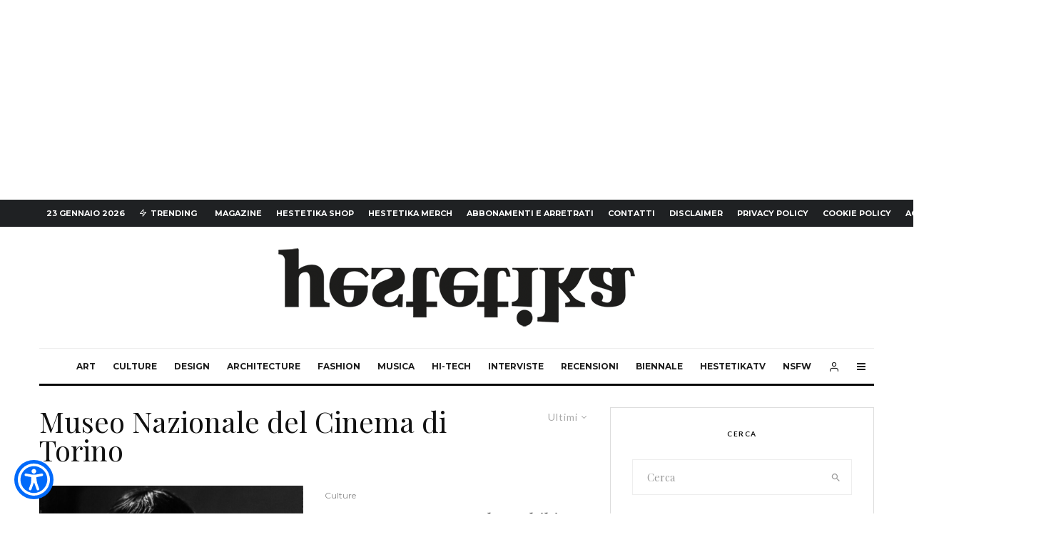

--- FILE ---
content_type: text/html; charset=UTF-8
request_url: https://hestetika.art/tag/museo-nazionale-del-cinema-di-torino/
body_size: 34374
content:
<!DOCTYPE html>
<html lang="it-IT">
<head>
	<meta charset="UTF-8">
			<meta name="viewport" content="width=device-width, initial-scale=1">
		<link rel="profile" href="https://gmpg.org/xfn/11">
		<meta name="theme-color" content="#f7d40e">
				<script type="text/javascript" class="_iub_cs_skip">
				var _iub = _iub || {};
				_iub.csConfiguration = _iub.csConfiguration || {};
				_iub.csConfiguration.siteId = "2429506";
				_iub.csConfiguration.cookiePolicyId = "83809876";
							</script>
			<script class="_iub_cs_skip" src="https://cs.iubenda.com/autoblocking/2429506.js" fetchpriority="low"></script>
			
	<!-- This site is optimized with the Yoast SEO plugin v14.7 - https://yoast.com/wordpress/plugins/seo/ -->
	<title>Museo Nazionale del Cinema di Torino Archivi - HESTETIKA MAGAZINE</title>
	<meta name="robots" content="index, follow" />
	<meta name="googlebot" content="index, follow, max-snippet:-1, max-image-preview:large, max-video-preview:-1" />
	<meta name="bingbot" content="index, follow, max-snippet:-1, max-image-preview:large, max-video-preview:-1" />
	<link rel="canonical" href="https://hestetika.art/tag/museo-nazionale-del-cinema-di-torino/" />
	<meta property="og:locale" content="it_IT" />
	<meta property="og:type" content="article" />
	<meta property="og:title" content="Museo Nazionale del Cinema di Torino Archivi - HESTETIKA MAGAZINE" />
	<meta property="og:url" content="https://hestetika.art/tag/museo-nazionale-del-cinema-di-torino/" />
	<meta property="og:site_name" content="HESTETIKA MAGAZINE" />
	<meta name="twitter:card" content="summary_large_image" />
	<script type="application/ld+json" class="yoast-schema-graph">{"@context":"https://schema.org","@graph":[{"@type":"WebSite","@id":"https://hestetika.art/#website","url":"https://hestetika.art/","name":"HESTETIKA MAGAZINE","description":"The Idea experience","potentialAction":[{"@type":"SearchAction","target":"https://hestetika.art/?s={search_term_string}","query-input":"required name=search_term_string"}],"inLanguage":"it-IT"},{"@type":"CollectionPage","@id":"https://hestetika.art/tag/museo-nazionale-del-cinema-di-torino/#webpage","url":"https://hestetika.art/tag/museo-nazionale-del-cinema-di-torino/","name":"Museo Nazionale del Cinema di Torino Archivi - HESTETIKA MAGAZINE","isPartOf":{"@id":"https://hestetika.art/#website"},"inLanguage":"it-IT"}]}</script>
	<!-- / Yoast SEO plugin. -->


<link rel='dns-prefetch' href='//cdn.iubenda.com' />
<link rel='dns-prefetch' href='//www.googletagmanager.com' />
<link rel='dns-prefetch' href='//fonts.googleapis.com' />
<link rel='dns-prefetch' href='//s.w.org' />
<link rel='dns-prefetch' href='//pagead2.googlesyndication.com' />
<link rel='dns-prefetch' href='//fundingchoicesmessages.google.com' />
<link rel="alternate" type="application/rss+xml" title="HESTETIKA MAGAZINE &raquo; Feed" href="https://hestetika.art/feed/" />
<link rel="alternate" type="application/rss+xml" title="HESTETIKA MAGAZINE &raquo; Feed dei commenti" href="https://hestetika.art/comments/feed/" />
<link rel="alternate" type="application/rss+xml" title="HESTETIKA MAGAZINE &raquo; Museo Nazionale del Cinema di Torino Feed del tag" href="https://hestetika.art/tag/museo-nazionale-del-cinema-di-torino/feed/" />
		<script type="text/javascript">
			window._wpemojiSettings = {"baseUrl":"https:\/\/s.w.org\/images\/core\/emoji\/12.0.0-1\/72x72\/","ext":".png","svgUrl":"https:\/\/s.w.org\/images\/core\/emoji\/12.0.0-1\/svg\/","svgExt":".svg","source":{"concatemoji":"https:\/\/hestetika.art\/wp-includes\/js\/wp-emoji-release.min.js?ver=5.4.18"}};
			/*! This file is auto-generated */
			!function(e,a,t){var n,r,o,i=a.createElement("canvas"),p=i.getContext&&i.getContext("2d");function s(e,t){var a=String.fromCharCode;p.clearRect(0,0,i.width,i.height),p.fillText(a.apply(this,e),0,0);e=i.toDataURL();return p.clearRect(0,0,i.width,i.height),p.fillText(a.apply(this,t),0,0),e===i.toDataURL()}function c(e){var t=a.createElement("script");t.src=e,t.defer=t.type="text/javascript",a.getElementsByTagName("head")[0].appendChild(t)}for(o=Array("flag","emoji"),t.supports={everything:!0,everythingExceptFlag:!0},r=0;r<o.length;r++)t.supports[o[r]]=function(e){if(!p||!p.fillText)return!1;switch(p.textBaseline="top",p.font="600 32px Arial",e){case"flag":return s([127987,65039,8205,9895,65039],[127987,65039,8203,9895,65039])?!1:!s([55356,56826,55356,56819],[55356,56826,8203,55356,56819])&&!s([55356,57332,56128,56423,56128,56418,56128,56421,56128,56430,56128,56423,56128,56447],[55356,57332,8203,56128,56423,8203,56128,56418,8203,56128,56421,8203,56128,56430,8203,56128,56423,8203,56128,56447]);case"emoji":return!s([55357,56424,55356,57342,8205,55358,56605,8205,55357,56424,55356,57340],[55357,56424,55356,57342,8203,55358,56605,8203,55357,56424,55356,57340])}return!1}(o[r]),t.supports.everything=t.supports.everything&&t.supports[o[r]],"flag"!==o[r]&&(t.supports.everythingExceptFlag=t.supports.everythingExceptFlag&&t.supports[o[r]]);t.supports.everythingExceptFlag=t.supports.everythingExceptFlag&&!t.supports.flag,t.DOMReady=!1,t.readyCallback=function(){t.DOMReady=!0},t.supports.everything||(n=function(){t.readyCallback()},a.addEventListener?(a.addEventListener("DOMContentLoaded",n,!1),e.addEventListener("load",n,!1)):(e.attachEvent("onload",n),a.attachEvent("onreadystatechange",function(){"complete"===a.readyState&&t.readyCallback()})),(n=t.source||{}).concatemoji?c(n.concatemoji):n.wpemoji&&n.twemoji&&(c(n.twemoji),c(n.wpemoji)))}(window,document,window._wpemojiSettings);
		</script>
		<style type="text/css">
img.wp-smiley,
img.emoji {
	display: inline !important;
	border: none !important;
	box-shadow: none !important;
	height: 1em !important;
	width: 1em !important;
	margin: 0 .07em !important;
	vertical-align: -0.1em !important;
	background: none !important;
	padding: 0 !important;
}
</style>
	<link rel='stylesheet' id='wp-block-library-css'  href='https://hestetika.art/wp-includes/css/dist/block-library/style.min.css?ver=5.4.18' type='text/css' media='all' />
<style id='wp-block-library-inline-css' type='text/css'>
.has-text-align-justify{text-align:justify;}
</style>
<link rel='stylesheet' id='lets-info-up-block-css'  href='https://hestetika.art/wp-content/plugins/lets-info-up/frontend/css/style.min.css?ver=1.4.9' type='text/css' media='all' />
<link rel='stylesheet' id='lets-review-api-css'  href='https://hestetika.art/wp-content/plugins/lets-review/assets/css/style-api.min.css?ver=3.4.3' type='text/css' media='all' />
<link rel='stylesheet' id='font-awesome-css'  href='https://hestetika.art/wp-content/plugins/lets-review/assets/fonts/fontawesome/css/fontawesome.min.css?ver=3.4.3' type='text/css' media='all' />
<link rel='stylesheet' id='font-awesome-regular-css'  href='https://hestetika.art/wp-content/plugins/lets-review/assets/fonts/fontawesome/css/regular.min.css?ver=3.4.3' type='text/css' media='all' />
<link rel='stylesheet' id='font-awesome-solid-css'  href='https://hestetika.art/wp-content/plugins/lets-review/assets/fonts/fontawesome/css/solid.min.css?ver=3.4.3' type='text/css' media='all' />
<link rel='stylesheet' id='lets-live-blog-css'  href='https://hestetika.art/wp-content/plugins/lets-live-blog/frontend/css/style.min.css?ver=1.2.2' type='text/css' media='all' />
<link rel='stylesheet' id='lets-live-blog-icons-css'  href='https://hestetika.art/wp-content/plugins/lets-live-blog/frontend/css/fonts/style.css?ver=1.2.2' type='text/css' media='all' />
<link rel='stylesheet' id='zeen-style-css'  href='https://hestetika.art/wp-content/themes/zeen/assets/css/style.min.css?ver=1745006472' type='text/css' media='all' />
<style id='zeen-style-inline-css' type='text/css'>
.content-bg, .block-skin-5:not(.skin-inner), .block-skin-5.skin-inner > .tipi-row-inner-style, .article-layout-skin-1.title-cut-bl .hero-wrap .meta:before, .article-layout-skin-1.title-cut-bc .hero-wrap .meta:before, .article-layout-skin-1.title-cut-bl .hero-wrap .share-it:before, .article-layout-skin-1.title-cut-bc .hero-wrap .share-it:before, .standard-archive .page-header, .skin-dark .flickity-viewport, .zeen__var__options label { background: #ffffff;}a.zeen-pin-it{position: absolute}.background.mask {background-color: transparent}.side-author__wrap .mask a {display:inline-block;height:70px}.timed-pup,.modal-wrap {position:fixed;visibility:hidden}.to-top__fixed .to-top a{background-color:#000000; color: #fff}#block-wrap-3543 .tipi-row-inner-style{ ;}.site-inner { background-color: #fff; }.splitter svg g { fill: #fff; }.inline-post .block article .title { font-size: 20px;}.fontfam-1 { font-family: 'Playfair Display',serif!important;}input,input[type="number"],.body-f1, .quotes-f1 blockquote, .quotes-f1 q, .by-f1 .byline, .sub-f1 .subtitle, .wh-f1 .widget-title, .headings-f1 h1, .headings-f1 h2, .headings-f1 h3, .headings-f1 h4, .headings-f1 h5, .headings-f1 h6, .font-1, div.jvectormap-tip {font-family:'Playfair Display',serif;font-weight: 400;font-style: normal;}.fontfam-2 { font-family:'Lato',sans-serif!important; }input[type=submit], button, .tipi-button,.button,.wpcf7-submit,.button__back__home,.body-f2, .quotes-f2 blockquote, .quotes-f2 q, .by-f2 .byline, .sub-f2 .subtitle, .wh-f2 .widget-title, .headings-f2 h1, .headings-f2 h2, .headings-f2 h3, .headings-f2 h4, .headings-f2 h5, .headings-f2 h6, .font-2 {font-family:'Lato',sans-serif;font-weight: 400;font-style: normal;}.fontfam-3 { font-family:'Montserrat',sans-serif!important;}.body-f3, .quotes-f3 blockquote, .quotes-f3 q, .by-f3 .byline, .sub-f3 .subtitle, .wh-f3 .widget-title, .headings-f3 h1, .headings-f3 h2, .headings-f3 h3, .headings-f3 h4, .headings-f3 h5, .headings-f3 h6, .font-3 {font-family:'Montserrat',sans-serif;font-style: normal;font-weight: 400;}.tipi-row, .tipi-builder-on .contents-wrap > p { max-width: 1230px ; }.slider-columns--3 article { width: 360px }.slider-columns--2 article { width: 555px }.slider-columns--4 article { width: 262.5px }.single .site-content .tipi-row { max-width: 1230px ; }.single-product .site-content .tipi-row { max-width: 1230px ; }.date--secondary { color: #ffffff; }.date--main { color: #f8d92f; }.global-accent-border { border-color: #f7d40e; }.trending-accent-border { border-color: #f7d40e; }.trending-accent-bg { border-color: #f7d40e; }.wpcf7-submit, .tipi-button.block-loader { background: #18181e; }.wpcf7-submit:hover, .tipi-button.block-loader:hover { background: #111; }.tipi-button.block-loader { color: #fff!important; }.wpcf7-submit { background: #18181e; }.wpcf7-submit:hover { background: #111; }.global-accent-bg, .icon-base-2:hover .icon-bg, #progress { background-color: #f7d40e; }.global-accent-text, .mm-submenu-2 .mm-51 .menu-wrap > .sub-menu > li > a { color: #f7d40e; }body { color:#444;}.excerpt { color:#666666;}.mode--alt--b .excerpt, .block-skin-2 .excerpt, .block-skin-2 .preview-classic .custom-button__fill-2 { color:#888!important;}.read-more-wrap { color:#adadad;}.logo-fallback a { color:#000!important;}.site-mob-header .logo-fallback a { color:#000!important;}blockquote:not(.comment-excerpt) { color:#111;}.mode--alt--b blockquote:not(.comment-excerpt), .mode--alt--b .block-skin-0.block-wrap-quote .block-wrap-quote blockquote:not(.comment-excerpt), .mode--alt--b .block-skin-0.block-wrap-quote .block-wrap-quote blockquote:not(.comment-excerpt) span { color:#fff!important;}.byline, .byline a { color:#888;}.mode--alt--b .block-wrap-classic .byline, .mode--alt--b .block-wrap-classic .byline a, .mode--alt--b .block-wrap-thumbnail .byline, .mode--alt--b .block-wrap-thumbnail .byline a, .block-skin-2 .byline a, .block-skin-2 .byline { color:#888;}.preview-classic .meta .title, .preview-thumbnail .meta .title,.preview-56 .meta .title{ color:#111;}h1, h2, h3, h4, h5, h6, .block-title { color:#111;}.sidebar-widget  .widget-title { color:#111!important;}.link-color-wrap a, .woocommerce-Tabs-panel--description a { color: #333; }.mode--alt--b .link-color-wrap a, .mode--alt--b .woocommerce-Tabs-panel--description a { color: #888; }.copyright, .site-footer .bg-area-inner .copyright a { color: #757575; }.link-color-wrap a:hover { color: #000; }.mode--alt--b .link-color-wrap a:hover { color: #555; }body{line-height:1.66}input[type=submit], button, .tipi-button,.button,.wpcf7-submit,.button__back__home{letter-spacing:0.03em}.sub-menu a:not(.tipi-button){letter-spacing:0.1em}.widget-title{letter-spacing:0.15em}html, body{font-size:15px}.byline{font-size:12px}input[type=submit], button, .tipi-button,.button,.wpcf7-submit,.button__back__home{font-size:11px}.excerpt{font-size:15px}.logo-fallback, .secondary-wrap .logo-fallback a{font-size:22px}.logo span{font-size:12px}.breadcrumbs{font-size:10px}.hero-meta.tipi-s-typo .title{font-size:20px}.hero-meta.tipi-s-typo .subtitle{font-size:15px}.hero-meta.tipi-m-typo .title{font-size:20px}.hero-meta.tipi-m-typo .subtitle{font-size:15px}.hero-meta.tipi-xl-typo .title{font-size:20px}.hero-meta.tipi-xl-typo .subtitle{font-size:15px}.block-html-content h1, .single-content .entry-content h1{font-size:20px}.block-html-content h2, .single-content .entry-content h2{font-size:20px}.block-html-content h3, .single-content .entry-content h3{font-size:20px}.block-html-content h4, .single-content .entry-content h4{font-size:20px}.block-html-content h5, .single-content .entry-content h5{font-size:18px}.footer-block-links{font-size:8px}blockquote, q{font-size:20px}.site-footer .copyright{font-size:12px}.footer-navigation{font-size:12px}.site-footer .menu-icons{font-size:12px}.block-title, .page-title{font-size:24px}.block-subtitle{font-size:18px}.block-col-self .preview-2 .title{font-size:22px}.block-wrap-classic .tipi-m-typo .title-wrap .title{font-size:22px}.tipi-s-typo .title, .ppl-s-3 .tipi-s-typo .title, .zeen-col--wide .ppl-s-3 .tipi-s-typo .title, .preview-1 .title, .preview-21:not(.tipi-xs-typo) .title{font-size:22px}.tipi-xs-typo .title, .tipi-basket-wrap .basket-item .title{font-size:15px}.meta .read-more-wrap{font-size:11px}.widget-title{font-size:12px}.split-1:not(.preview-thumbnail) .mask{-webkit-flex: 0 0 calc( 34% - 15px);
					-ms-flex: 0 0 calc( 34% - 15px);
					flex: 0 0 calc( 34% - 15px);
					width: calc( 34% - 15px);}.preview-thumbnail .mask{-webkit-flex: 0 0 65px;
					-ms-flex: 0 0 65px;
					flex: 0 0 65px;
					width: 65px;}.footer-lower-area{padding-top:40px}.footer-lower-area{padding-bottom:40px}.footer-upper-area{padding-bottom:40px}.footer-upper-area{padding-top:40px}.footer-widget-wrap{padding-bottom:40px}.footer-widget-wrap{padding-top:40px}.tipi-button-cta-header{font-size:12px}.tipi-button.block-loader, .wpcf7-submit, .mc4wp-form-fields button { font-weight: 700;}.subtitle {font-style:italic!important;}.main-navigation .horizontal-menu, .main-navigation .menu-item, .main-navigation .menu-icon .menu-icon--text,  .main-navigation .tipi-i-search span { font-weight: 700;}.secondary-wrap .menu-secondary li, .secondary-wrap .menu-item, .secondary-wrap .menu-icon .menu-icon--text {font-weight: 700;}.footer-lower-area, .footer-lower-area .menu-item, .footer-lower-area .menu-icon span {font-weight: 700;}.widget-title {font-weight: 700!important;}input[type=submit], button, .tipi-button,.button,.wpcf7-submit,.button__back__home{ text-transform: uppercase; }.entry-title{ text-transform: none; }.logo-fallback{ text-transform: none; }.block-wrap-slider .title-wrap .title{ text-transform: none; }.block-wrap-grid .title-wrap .title, .tile-design-4 .meta .title-wrap .title{ text-transform: none; }.block-wrap-classic .title-wrap .title{ text-transform: none; }.block-title{ text-transform: none; }.meta .excerpt .read-more{ text-transform: uppercase; }.preview-grid .read-more{ text-transform: uppercase; }.block-subtitle{ text-transform: none; }.byline{ text-transform: none; }.widget-title{ text-transform: uppercase; }.main-navigation .menu-item, .main-navigation .menu-icon .menu-icon--text{ text-transform: uppercase; }.secondary-navigation, .secondary-wrap .menu-icon .menu-icon--text{ text-transform: uppercase; }.footer-lower-area .menu-item, .footer-lower-area .menu-icon span{ text-transform: uppercase; }.sub-menu a:not(.tipi-button){ text-transform: none; }.site-mob-header .menu-item, .site-mob-header .menu-icon span{ text-transform: uppercase; }.single-content .entry-content h1, .single-content .entry-content h2, .single-content .entry-content h3, .single-content .entry-content h4, .single-content .entry-content h5, .single-content .entry-content h6, .meta__full h1, .meta__full h2, .meta__full h3, .meta__full h4, .meta__full h5, .bbp__thread__title{ text-transform: none; }.mm-submenu-2 .mm-11 .menu-wrap > *, .mm-submenu-2 .mm-31 .menu-wrap > *, .mm-submenu-2 .mm-21 .menu-wrap > *, .mm-submenu-2 .mm-51 .menu-wrap > *  { border-top: 3px solid transparent; }.separation-border { margin-bottom: 30px; }.load-more-wrap-1 { padding-top: 30px; }.block-wrap-classic .inf-spacer + .block:not(.block-62) { margin-top: 30px; }.separation-border-style { border-bottom: 1px #e9e9e9 dotted;padding-bottom:30px;}.block-title-wrap-style .block-title:after, .block-title-wrap-style .block-title:before { border-top: 1px #eee solid;}.separation-border-v { background: #eee;}.separation-border-v { height: calc( 100% -  30px - 1px); }@media only screen and (max-width: 480px) {.separation-border-style { padding-bottom: 15px; }.separation-border { margin-bottom: 15px;}}.grid-spacing { border-top-width: 2px; }.sidebar-wrap .sidebar { padding-right: 30px; padding-left: 30px; padding-top:0px; padding-bottom:0px; }.sidebar-left .sidebar-wrap .sidebar { padding-right: 30px; padding-left: 30px; }@media only screen and (min-width: 481px) {.block-wrap-grid .block-title-area, .block-wrap-98 .block-piece-2 article:last-child { margin-bottom: -2px; }.block-wrap-92 .tipi-row-inner-box { margin-top: -2px; }.block-wrap-grid .only-filters { top: 2px; }.grid-spacing { border-right-width: 2px; }.block-wrap-grid:not(.block-wrap-81) .block { width: calc( 100% + 2px ); }}@media only screen and (max-width: 859px) {.mobile__design--side .mask {
		width: calc( 34% - 15px);
	}}@media only screen and (min-width: 860px) {input[type=submit], button, .tipi-button,.button,.wpcf7-submit,.button__back__home{letter-spacing:0.09em}.hero-meta.tipi-s-typo .title{font-size:30px}.hero-meta.tipi-s-typo .subtitle{font-size:18px}.hero-meta.tipi-m-typo .title{font-size:30px}.hero-meta.tipi-m-typo .subtitle{font-size:18px}.hero-meta.tipi-xl-typo .title{font-size:30px}.hero-meta.tipi-xl-typo .subtitle{font-size:18px}.block-html-content h1, .single-content .entry-content h1{font-size:30px}.block-html-content h2, .single-content .entry-content h2{font-size:30px}.block-html-content h3, .single-content .entry-content h3{font-size:24px}.block-html-content h4, .single-content .entry-content h4{font-size:24px}blockquote, q{font-size:25px}.main-navigation, .main-navigation .menu-icon--text{font-size:12px}.sub-menu a:not(.tipi-button){font-size:12px}.main-navigation .menu-icon, .main-navigation .trending-icon-solo{font-size:12px}.secondary-wrap-v .standard-drop>a,.secondary-wrap, .secondary-wrap a, .secondary-wrap .menu-icon--text{font-size:11px}.secondary-wrap .menu-icon, .secondary-wrap .menu-icon a, .secondary-wrap .trending-icon-solo{font-size:13px}.layout-side-info .details{width:130px;float:left}.title-contrast .hero-wrap { height: calc( 100vh - 160px ); }.block-col-self .block-71 .tipi-s-typo .title { font-size: 18px; }.zeen-col--narrow .block-wrap-classic .tipi-m-typo .title-wrap .title { font-size: 18px; }.mode--alt--b .footer-widget-area:not(.footer-widget-area-1) + .footer-lower-area { border-top:1px #333333 solid ; }.footer-widget-wrap { border-right:1px #333333 solid ; }.footer-widget-wrap .widget_search form, .footer-widget-wrap select { border-color:#333333; }.footer-widget-wrap .zeen-widget { border-bottom:1px #333333 solid ; }.footer-widget-wrap .zeen-widget .preview-thumbnail { border-bottom-color: #333333;}.secondary-wrap .menu-padding, .secondary-wrap .ul-padding > li > a {
			padding-top: 10px;
			padding-bottom: 10px;
		}}@media only screen and (min-width: 1240px) {.hero-l .single-content {padding-top: 45px}.align-fs .contents-wrap .video-wrap, .align-fs-center .aligncenter.size-full, .align-fs-center .wp-caption.aligncenter .size-full, .align-fs-center .tiled-gallery, .align-fs .alignwide { width: 1170px; }.align-fs .contents-wrap .video-wrap { height: 658px; }.has-bg .align-fs .contents-wrap .video-wrap, .has-bg .align-fs .alignwide, .has-bg .align-fs-center .aligncenter.size-full, .has-bg .align-fs-center .wp-caption.aligncenter .size-full, .has-bg .align-fs-center .tiled-gallery { width: 1230px; }.has-bg .align-fs .contents-wrap .video-wrap { height: 691px; }.logo-fallback, .secondary-wrap .logo-fallback a{font-size:30px}.hero-meta.tipi-s-typo .title{font-size:36px}.hero-meta.tipi-m-typo .title{font-size:44px}.hero-meta.tipi-xl-typo .title{font-size:50px}.block-html-content h1, .single-content .entry-content h1{font-size:44px}.block-html-content h2, .single-content .entry-content h2{font-size:40px}.block-html-content h3, .single-content .entry-content h3{font-size:30px}.block-html-content h4, .single-content .entry-content h4{font-size:20px}.block-title, .page-title{font-size:40px}.block-subtitle{font-size:20px}.block-col-self .preview-2 .title{font-size:36px}.block-wrap-classic .tipi-m-typo .title-wrap .title{font-size:30px}.tipi-s-typo .title, .ppl-s-3 .tipi-s-typo .title, .zeen-col--wide .ppl-s-3 .tipi-s-typo .title, .preview-1 .title, .preview-21:not(.tipi-xs-typo) .title{font-size:24px}.widget-title{font-size:10px}.split-1:not(.preview-thumbnail) .mask{-webkit-flex: 0 0 calc( 50% - 15px);
					-ms-flex: 0 0 calc( 50% - 15px);
					flex: 0 0 calc( 50% - 15px);
					width: calc( 50% - 15px);}.footer-lower-area{padding-top:90px}.footer-lower-area{padding-bottom:90px}.footer-upper-area{padding-bottom:50px}.footer-upper-area{padding-top:50px}.footer-widget-wrap{padding-bottom:50px}.footer-widget-wrap{padding-top:50px}}.main-menu-bar-color-1 .current-menu-item > a, .main-menu-bar-color-1 .menu-main-menu > .dropper.active:not(.current-menu-item) > a { background-color: #111;}.site-header a { color: #111; }.site-skin-3.content-subscribe, .site-skin-3.content-subscribe .subtitle, .site-skin-3.content-subscribe input, .site-skin-3.content-subscribe h2 { color: #fff; } .site-skin-3.content-subscribe input[type="email"] { border-color: #fff; }.mob-menu-wrap a { color: #fff; }.mob-menu-wrap .mobile-navigation .mobile-search-wrap .search { border-color: #fff; }.footer-widget-wrap .widget_search form { border-color:#333333; }.sidebar-wrap .sidebar { border:1px #ddd solid ; }.content-area .zeen-widget { border: 0 #e9e9e9 solid ; border-width: 0 0 1px 0; }.content-area .zeen-widget { padding:30px 0px 30px; }.grid-meta-bg .mask:before { content: ""; background-image: linear-gradient(to top, rgba(0,0,0,0.30) 0%, rgba(0,0,0,0) 100%); }.grid-image-1 .mask-overlay { background-color: #1a1d1e ; }.with-fi.preview-grid,.with-fi.preview-grid .byline,.with-fi.preview-grid .subtitle, .with-fi.preview-grid a { color: #fff; }.preview-grid .mask-overlay { opacity: 0.2 ; }@media (pointer: fine) {.preview-grid:hover .mask-overlay { opacity: 0.4 ; }}.slider-image-1 .mask-overlay { background-color: #1a1d1e ; }.with-fi.preview-slider-overlay,.with-fi.preview-slider-overlay .byline,.with-fi.preview-slider-overlay .subtitle, .with-fi.preview-slider-overlay a { color: #fff; }.preview-slider-overlay .mask-overlay { opacity: 0.2 ; }@media (pointer: fine) {.preview-slider-overlay:hover .mask-overlay { opacity: 0.6 ; }}.site-footer .footer-widget-bg-area, .site-footer .footer-widget-bg-area .woo-product-rating span, .site-footer .footer-widget-bg-area .stack-design-3 .meta { background-color: #272727; }.site-footer .footer-widget-bg-area .background { background-image: none; opacity: 1; }.site-footer .footer-widget-bg-area .block-skin-0 .tipi-arrow { color:#dddede; border-color:#dddede; }.site-footer .footer-widget-bg-area .block-skin-0 .tipi-arrow i:after{ background:#dddede; }.site-footer .footer-widget-bg-area,.site-footer .footer-widget-bg-area .byline,.site-footer .footer-widget-bg-area a,.site-footer .footer-widget-bg-area .widget_search form *,.site-footer .footer-widget-bg-area h3,.site-footer .footer-widget-bg-area .widget-title { color:#dddede; }.site-footer .footer-widget-bg-area .tipi-spin.tipi-row-inner-style:before { border-color:#dddede; }.content-latl .bg-area, .content-latl .bg-area .woo-product-rating span, .content-latl .bg-area .stack-design-3 .meta { background-color: #272727; }.content-latl .bg-area .background { opacity: 0.75; }.content-latl .bg-area,.content-latl .bg-area .byline,.content-latl .bg-area a,.content-latl .bg-area .widget_search form *,.content-latl .bg-area h3,.content-latl .bg-area .widget-title { color:#fff; }.content-latl .bg-area .tipi-spin.tipi-row-inner-style:before { border-color:#fff; }.slide-in-menu .bg-area, .slide-in-menu .bg-area .woo-product-rating span, .slide-in-menu .bg-area .stack-design-3 .meta { background-color: #222222; }.slide-in-menu .bg-area .background { opacity: 0.3; }.slide-in-menu,.slide-in-menu .bg-area a,.slide-in-menu .bg-area .widget-title, .slide-in-menu .cb-widget-design-1 .cb-score { color:#ffffff; }.slide-in-menu form { border-color:#ffffff; }.slide-in-menu .bg-area .mc4wp-form-fields input[type="email"], #subscribe-submit input[type="email"], .subscribe-wrap input[type="email"],.slide-in-menu .bg-area .mc4wp-form-fields input[type="text"], #subscribe-submit input[type="text"], .subscribe-wrap input[type="text"] { border-bottom-color:#ffffff; }.mob-menu-wrap .bg-area, .mob-menu-wrap .bg-area .woo-product-rating span, .mob-menu-wrap .bg-area .stack-design-3 .meta { background-color: #0a0a0a; }.mob-menu-wrap .bg-area .background { opacity: 0.5; }.mob-menu-wrap .bg-area,.mob-menu-wrap .bg-area .byline,.mob-menu-wrap .bg-area a,.mob-menu-wrap .bg-area .widget_search form *,.mob-menu-wrap .bg-area h3,.mob-menu-wrap .bg-area .widget-title { color:#fff; }.mob-menu-wrap .bg-area .tipi-spin.tipi-row-inner-style:before { border-color:#fff; }.main-navigation, .main-navigation .menu-icon--text { color: #1e1e1e; }.main-navigation .horizontal-menu>li>a { padding-left: 12px; padding-right: 12px; }.main-navigation-border { border-bottom:3px #0a0a0a solid ; }.main-navigation-border .drop-search { border-top:3px #0a0a0a solid ; }#progress {bottom: 0;height: 3px; }.sticky-menu-2:not(.active) #progress  { bottom: -3px;  }.main-navigation-border { border-top: 1px #eee solid ; }.main-navigation .horizontal-menu .drop, .main-navigation .horizontal-menu > li > a, .date--main {
			padding-top: 15px;
			padding-bottom: 15px;
		}.site-mob-header .menu-icon { font-size: 13px; }.secondary-wrap .menu-bg-area { background-color: #1f2123; }.secondary-wrap-v .standard-drop>a,.secondary-wrap, .secondary-wrap a, .secondary-wrap .menu-icon--text { color: #fff; }.secondary-wrap .menu-secondary > li > a, .secondary-icons li > a { padding-left: 10px; padding-right: 10px; }.mc4wp-form-fields input[type=submit], .mc4wp-form-fields button, #subscribe-submit input[type=submit], .subscribe-wrap input[type=submit] {color: #fff;background-image: linear-gradient(130deg, #32429e 0%, #aa076b 80%);}.site-mob-header:not(.site-mob-header-11) .header-padding .logo-main-wrap, .site-mob-header:not(.site-mob-header-11) .header-padding .icons-wrap a, .site-mob-header-11 .header-padding {
		padding-top: 20px;
		padding-bottom: 20px;
	}.site-header .header-padding {
		padding-top:30px;
		padding-bottom:30px;
	}.subscribe-wrap, .subscribe-wrap .content div { color: #fff; }@media only screen and (min-width: 860px){.tipi-m-0 {display: none}}
</style>
<link rel='stylesheet' id='zeen-child-style-css'  href='https://hestetika.art/wp-content/themes/zeen-child/style.css?ver=5.4.18' type='text/css' media='all' />
<link rel='stylesheet' id='zeen-fonts-css'  href='https://fonts.googleapis.com/css?family=Playfair+Display%3A400%2Citalic%7CLato%3A400%2C700%7CMontserrat%3A400%2C700&#038;subset=latin&#038;display=swap' type='text/css' media='all' />
<link rel='stylesheet' id='photoswipe-css'  href='https://hestetika.art/wp-content/themes/zeen/assets/css/photoswipe.min.css?ver=4.1.3' type='text/css' media='all' />
<link rel='stylesheet' id='lets-review-widget-css'  href='https://hestetika.art/wp-content/plugins/lets-review/assets/css/style-widget.min.css?ver=3.4.3' type='text/css' media='all' />
<link rel='stylesheet' id='login-with-ajax-css'  href='https://hestetika.art/wp-content/plugins/login-with-ajax/templates/widget.css?ver=4.5.1' type='text/css' media='all' />
<link rel='stylesheet' id='jetpack_css-css'  href='https://hestetika.art/wp-content/plugins/jetpack/css/jetpack.css?ver=8.8.5' type='text/css' media='all' />

<script  type="text/javascript" class=" _iub_cs_skip" type='text/javascript'>
            var _iub = _iub || [];
            _iub.csConfiguration ={"floatingPreferencesButtonDisplay":"bottom-right","lang":"it","siteId":"2429506","cookiePolicyId":"83809876","whitelabel":false,"banner":{"closeButtonDisplay":false,"listPurposes":true,"explicitWithdrawal":true,"rejectButtonDisplay":true,"acceptButtonDisplay":true,"customizeButtonDisplay":true,"position":"float-top-center","style":"light","textColor":"#000000","backgroundColor":"#FFFFFF","customizeButtonCaptionColor":"#4D4D4D","customizeButtonColor":"#DADADA"},"perPurposeConsent":true,"googleAdditionalConsentMode":true}; 
</script>
<script  type="text/javascript" charset="UTF-8" async="" class=" _iub_cs_skip" type='text/javascript' src='//cdn.iubenda.com/cs/iubenda_cs.js?ver=3.12.5'></script>
<script type='text/javascript' src='https://hestetika.art/wp-includes/js/jquery/jquery.js?ver=1.12.4-wp'></script>
<script type='text/javascript' src='https://hestetika.art/wp-includes/js/jquery/jquery-migrate.min.js?ver=1.4.1'></script>
<script type='text/javascript'>
/* <![CDATA[ */
var LWA = {"ajaxurl":"https:\/\/hestetika.art\/wp-admin\/admin-ajax.php","off":""};
/* ]]> */
</script>
<script type='text/javascript' src='https://hestetika.art/wp-content/themes/zeen/plugins/login-with-ajax/login-with-ajax.js?ver=4.5.1'></script>
<script type='text/javascript' src='https://hestetika.art/wp-content/plugins/login-with-ajax/ajaxify/ajaxify.min.js?ver=4.5.1'></script>

<!-- Snippet del tag Google (gtag.js) aggiunto da Site Kit -->
<!-- Snippet Google Analytics aggiunto da Site Kit -->
<script type='text/javascript' src='https://www.googletagmanager.com/gtag/js?id=GT-PHRNSV6' async></script>
<script type='text/javascript'>
window.dataLayer = window.dataLayer || [];function gtag(){dataLayer.push(arguments);}
gtag("set","linker",{"domains":["hestetika.art"]});
gtag("js", new Date());
gtag("set", "developer_id.dZTNiMT", true);
gtag("config", "GT-PHRNSV6");
</script>
<link rel='https://api.w.org/' href='https://hestetika.art/wp-json/' />
<link rel="EditURI" type="application/rsd+xml" title="RSD" href="https://hestetika.art/xmlrpc.php?rsd" />
<link rel="wlwmanifest" type="application/wlwmanifest+xml" href="https://hestetika.art/wp-includes/wlwmanifest.xml" /> 
<meta name="generator" content="WordPress 5.4.18" />
<meta name="generator" content="Site Kit by Google 1.170.0" /><!-- Global site tag (gtag.js) - Google Analytics -->
<script async src="https://www.googletagmanager.com/gtag/js?id=UA-2077381-13"></script>
<script>
  window.dataLayer = window.dataLayer || [];
  function gtag(){dataLayer.push(arguments);}
  gtag('js', new Date());

  gtag('config', 'UA-2077381-13');
	 gtag('config', 'UA-2077381-12');
</script>

<!-- Google tag (gtag.js) -->
<script async src="https://www.googletagmanager.com/gtag/js?id=G-X76W4X28KV"></script>
<script>
  window.dataLayer = window.dataLayer || [];
  function gtag(){dataLayer.push(arguments);}
  gtag('js', new Date());

  gtag('config', 'G-X76W4X28KV');
</script><style type='text/css'>img#wpstats{display:none}</style><link rel="preload" type="font/woff2" as="font" href="https://hestetika.art/wp-content/themes/zeen/assets/css/tipi/tipi.woff2?9oa0lg" crossorigin="anonymous"><link rel="dns-prefetch" href="//fonts.googleapis.com"><link rel="preconnect" href="https://fonts.gstatic.com/" crossorigin="anonymous">
<!-- Meta tag Google AdSense aggiunti da Site Kit -->
<meta name="google-adsense-platform-account" content="ca-host-pub-2644536267352236">
<meta name="google-adsense-platform-domain" content="sitekit.withgoogle.com">
<!-- Fine dei meta tag Google AdSense aggiunti da Site Kit -->

<!-- Snippet Google AdSense aggiunto da Site Kit -->
<script  async src="https://pagead2.googlesyndication.com/pagead/js/adsbygoogle.js?client=ca-pub-9419191440994064&amp;host=ca-host-pub-2644536267352236" crossorigin="anonymous"></script>

<!-- Termina lo snippet Google AdSense aggiunto da Site Kit -->

<!-- Snippet Risposta al blocco degli annunci di Google AdSense aggiunto da Site Kit -->
<script async src="https://fundingchoicesmessages.google.com/i/pub-9419191440994064?ers=1" nonce="OykQWbdFd-0DKXwaD3MPbg"></script><script nonce="OykQWbdFd-0DKXwaD3MPbg">(function() {function signalGooglefcPresent() {if (!window.frames['googlefcPresent']) {if (document.body) {const iframe = document.createElement('iframe'); iframe.style = 'width: 0; height: 0; border: none; z-index: -1000; left: -1000px; top: -1000px;'; iframe.style.display = 'none'; iframe.name = 'googlefcPresent'; document.body.appendChild(iframe);} else {setTimeout(signalGooglefcPresent, 0);}}}signalGooglefcPresent();})();</script>
<!-- Snippet Interrompi risposta al blocco degli annunci di Google AdSense aggiunto da Site Kit -->

<!-- Snippet Protezione da errori della risposta al blocco degli annunci di Google AdSense aggiunto da Site Kit -->
<script>(function(){'use strict';function aa(a){var b=0;return function(){return b<a.length?{done:!1,value:a[b++]}:{done:!0}}}var ba="function"==typeof Object.defineProperties?Object.defineProperty:function(a,b,c){if(a==Array.prototype||a==Object.prototype)return a;a[b]=c.value;return a};
function ea(a){a=["object"==typeof globalThis&&globalThis,a,"object"==typeof window&&window,"object"==typeof self&&self,"object"==typeof global&&global];for(var b=0;b<a.length;++b){var c=a[b];if(c&&c.Math==Math)return c}throw Error("Cannot find global object");}var fa=ea(this);function ha(a,b){if(b)a:{var c=fa;a=a.split(".");for(var d=0;d<a.length-1;d++){var e=a[d];if(!(e in c))break a;c=c[e]}a=a[a.length-1];d=c[a];b=b(d);b!=d&&null!=b&&ba(c,a,{configurable:!0,writable:!0,value:b})}}
var ia="function"==typeof Object.create?Object.create:function(a){function b(){}b.prototype=a;return new b},l;if("function"==typeof Object.setPrototypeOf)l=Object.setPrototypeOf;else{var m;a:{var ja={a:!0},ka={};try{ka.__proto__=ja;m=ka.a;break a}catch(a){}m=!1}l=m?function(a,b){a.__proto__=b;if(a.__proto__!==b)throw new TypeError(a+" is not extensible");return a}:null}var la=l;
function n(a,b){a.prototype=ia(b.prototype);a.prototype.constructor=a;if(la)la(a,b);else for(var c in b)if("prototype"!=c)if(Object.defineProperties){var d=Object.getOwnPropertyDescriptor(b,c);d&&Object.defineProperty(a,c,d)}else a[c]=b[c];a.A=b.prototype}function ma(){for(var a=Number(this),b=[],c=a;c<arguments.length;c++)b[c-a]=arguments[c];return b}
var na="function"==typeof Object.assign?Object.assign:function(a,b){for(var c=1;c<arguments.length;c++){var d=arguments[c];if(d)for(var e in d)Object.prototype.hasOwnProperty.call(d,e)&&(a[e]=d[e])}return a};ha("Object.assign",function(a){return a||na});/*

 Copyright The Closure Library Authors.
 SPDX-License-Identifier: Apache-2.0
*/
var p=this||self;function q(a){return a};var t,u;a:{for(var oa=["CLOSURE_FLAGS"],v=p,x=0;x<oa.length;x++)if(v=v[oa[x]],null==v){u=null;break a}u=v}var pa=u&&u[610401301];t=null!=pa?pa:!1;var z,qa=p.navigator;z=qa?qa.userAgentData||null:null;function A(a){return t?z?z.brands.some(function(b){return(b=b.brand)&&-1!=b.indexOf(a)}):!1:!1}function B(a){var b;a:{if(b=p.navigator)if(b=b.userAgent)break a;b=""}return-1!=b.indexOf(a)};function C(){return t?!!z&&0<z.brands.length:!1}function D(){return C()?A("Chromium"):(B("Chrome")||B("CriOS"))&&!(C()?0:B("Edge"))||B("Silk")};var ra=C()?!1:B("Trident")||B("MSIE");!B("Android")||D();D();B("Safari")&&(D()||(C()?0:B("Coast"))||(C()?0:B("Opera"))||(C()?0:B("Edge"))||(C()?A("Microsoft Edge"):B("Edg/"))||C()&&A("Opera"));var sa={},E=null;var ta="undefined"!==typeof Uint8Array,ua=!ra&&"function"===typeof btoa;var F="function"===typeof Symbol&&"symbol"===typeof Symbol()?Symbol():void 0,G=F?function(a,b){a[F]|=b}:function(a,b){void 0!==a.g?a.g|=b:Object.defineProperties(a,{g:{value:b,configurable:!0,writable:!0,enumerable:!1}})};function va(a){var b=H(a);1!==(b&1)&&(Object.isFrozen(a)&&(a=Array.prototype.slice.call(a)),I(a,b|1))}
var H=F?function(a){return a[F]|0}:function(a){return a.g|0},J=F?function(a){return a[F]}:function(a){return a.g},I=F?function(a,b){a[F]=b}:function(a,b){void 0!==a.g?a.g=b:Object.defineProperties(a,{g:{value:b,configurable:!0,writable:!0,enumerable:!1}})};function wa(){var a=[];G(a,1);return a}function xa(a,b){I(b,(a|0)&-99)}function K(a,b){I(b,(a|34)&-73)}function L(a){a=a>>11&1023;return 0===a?536870912:a};var M={};function N(a){return null!==a&&"object"===typeof a&&!Array.isArray(a)&&a.constructor===Object}var O,ya=[];I(ya,39);O=Object.freeze(ya);var P;function Q(a,b){P=b;a=new a(b);P=void 0;return a}
function R(a,b,c){null==a&&(a=P);P=void 0;if(null==a){var d=96;c?(a=[c],d|=512):a=[];b&&(d=d&-2095105|(b&1023)<<11)}else{if(!Array.isArray(a))throw Error();d=H(a);if(d&64)return a;d|=64;if(c&&(d|=512,c!==a[0]))throw Error();a:{c=a;var e=c.length;if(e){var f=e-1,g=c[f];if(N(g)){d|=256;b=(d>>9&1)-1;e=f-b;1024<=e&&(za(c,b,g),e=1023);d=d&-2095105|(e&1023)<<11;break a}}b&&(g=(d>>9&1)-1,b=Math.max(b,e-g),1024<b&&(za(c,g,{}),d|=256,b=1023),d=d&-2095105|(b&1023)<<11)}}I(a,d);return a}
function za(a,b,c){for(var d=1023+b,e=a.length,f=d;f<e;f++){var g=a[f];null!=g&&g!==c&&(c[f-b]=g)}a.length=d+1;a[d]=c};function Aa(a){switch(typeof a){case "number":return isFinite(a)?a:String(a);case "boolean":return a?1:0;case "object":if(a&&!Array.isArray(a)&&ta&&null!=a&&a instanceof Uint8Array){if(ua){for(var b="",c=0,d=a.length-10240;c<d;)b+=String.fromCharCode.apply(null,a.subarray(c,c+=10240));b+=String.fromCharCode.apply(null,c?a.subarray(c):a);a=btoa(b)}else{void 0===b&&(b=0);if(!E){E={};c="ABCDEFGHIJKLMNOPQRSTUVWXYZabcdefghijklmnopqrstuvwxyz0123456789".split("");d=["+/=","+/","-_=","-_.","-_"];for(var e=
0;5>e;e++){var f=c.concat(d[e].split(""));sa[e]=f;for(var g=0;g<f.length;g++){var h=f[g];void 0===E[h]&&(E[h]=g)}}}b=sa[b];c=Array(Math.floor(a.length/3));d=b[64]||"";for(e=f=0;f<a.length-2;f+=3){var k=a[f],w=a[f+1];h=a[f+2];g=b[k>>2];k=b[(k&3)<<4|w>>4];w=b[(w&15)<<2|h>>6];h=b[h&63];c[e++]=g+k+w+h}g=0;h=d;switch(a.length-f){case 2:g=a[f+1],h=b[(g&15)<<2]||d;case 1:a=a[f],c[e]=b[a>>2]+b[(a&3)<<4|g>>4]+h+d}a=c.join("")}return a}}return a};function Ba(a,b,c){a=Array.prototype.slice.call(a);var d=a.length,e=b&256?a[d-1]:void 0;d+=e?-1:0;for(b=b&512?1:0;b<d;b++)a[b]=c(a[b]);if(e){b=a[b]={};for(var f in e)Object.prototype.hasOwnProperty.call(e,f)&&(b[f]=c(e[f]))}return a}function Da(a,b,c,d,e,f){if(null!=a){if(Array.isArray(a))a=e&&0==a.length&&H(a)&1?void 0:f&&H(a)&2?a:Ea(a,b,c,void 0!==d,e,f);else if(N(a)){var g={},h;for(h in a)Object.prototype.hasOwnProperty.call(a,h)&&(g[h]=Da(a[h],b,c,d,e,f));a=g}else a=b(a,d);return a}}
function Ea(a,b,c,d,e,f){var g=d||c?H(a):0;d=d?!!(g&32):void 0;a=Array.prototype.slice.call(a);for(var h=0;h<a.length;h++)a[h]=Da(a[h],b,c,d,e,f);c&&c(g,a);return a}function Fa(a){return a.s===M?a.toJSON():Aa(a)};function Ga(a,b,c){c=void 0===c?K:c;if(null!=a){if(ta&&a instanceof Uint8Array)return b?a:new Uint8Array(a);if(Array.isArray(a)){var d=H(a);if(d&2)return a;if(b&&!(d&64)&&(d&32||0===d))return I(a,d|34),a;a=Ea(a,Ga,d&4?K:c,!0,!1,!0);b=H(a);b&4&&b&2&&Object.freeze(a);return a}a.s===M&&(b=a.h,c=J(b),a=c&2?a:Q(a.constructor,Ha(b,c,!0)));return a}}function Ha(a,b,c){var d=c||b&2?K:xa,e=!!(b&32);a=Ba(a,b,function(f){return Ga(f,e,d)});G(a,32|(c?2:0));return a};function Ia(a,b){a=a.h;return Ja(a,J(a),b)}function Ja(a,b,c,d){if(-1===c)return null;if(c>=L(b)){if(b&256)return a[a.length-1][c]}else{var e=a.length;if(d&&b&256&&(d=a[e-1][c],null!=d))return d;b=c+((b>>9&1)-1);if(b<e)return a[b]}}function Ka(a,b,c,d,e){var f=L(b);if(c>=f||e){e=b;if(b&256)f=a[a.length-1];else{if(null==d)return;f=a[f+((b>>9&1)-1)]={};e|=256}f[c]=d;e&=-1025;e!==b&&I(a,e)}else a[c+((b>>9&1)-1)]=d,b&256&&(d=a[a.length-1],c in d&&delete d[c]),b&1024&&I(a,b&-1025)}
function La(a,b){var c=Ma;var d=void 0===d?!1:d;var e=a.h;var f=J(e),g=Ja(e,f,b,d);var h=!1;if(null==g||"object"!==typeof g||(h=Array.isArray(g))||g.s!==M)if(h){var k=h=H(g);0===k&&(k|=f&32);k|=f&2;k!==h&&I(g,k);c=new c(g)}else c=void 0;else c=g;c!==g&&null!=c&&Ka(e,f,b,c,d);e=c;if(null==e)return e;a=a.h;f=J(a);f&2||(g=e,c=g.h,h=J(c),g=h&2?Q(g.constructor,Ha(c,h,!1)):g,g!==e&&(e=g,Ka(a,f,b,e,d)));return e}function Na(a,b){a=Ia(a,b);return null==a||"string"===typeof a?a:void 0}
function Oa(a,b){a=Ia(a,b);return null!=a?a:0}function S(a,b){a=Na(a,b);return null!=a?a:""};function T(a,b,c){this.h=R(a,b,c)}T.prototype.toJSON=function(){var a=Ea(this.h,Fa,void 0,void 0,!1,!1);return Pa(this,a,!0)};T.prototype.s=M;T.prototype.toString=function(){return Pa(this,this.h,!1).toString()};
function Pa(a,b,c){var d=a.constructor.v,e=L(J(c?a.h:b)),f=!1;if(d){if(!c){b=Array.prototype.slice.call(b);var g;if(b.length&&N(g=b[b.length-1]))for(f=0;f<d.length;f++)if(d[f]>=e){Object.assign(b[b.length-1]={},g);break}f=!0}e=b;c=!c;g=J(a.h);a=L(g);g=(g>>9&1)-1;for(var h,k,w=0;w<d.length;w++)if(k=d[w],k<a){k+=g;var r=e[k];null==r?e[k]=c?O:wa():c&&r!==O&&va(r)}else h||(r=void 0,e.length&&N(r=e[e.length-1])?h=r:e.push(h={})),r=h[k],null==h[k]?h[k]=c?O:wa():c&&r!==O&&va(r)}d=b.length;if(!d)return b;
var Ca;if(N(h=b[d-1])){a:{var y=h;e={};c=!1;for(var ca in y)Object.prototype.hasOwnProperty.call(y,ca)&&(a=y[ca],Array.isArray(a)&&a!=a&&(c=!0),null!=a?e[ca]=a:c=!0);if(c){for(var rb in e){y=e;break a}y=null}}y!=h&&(Ca=!0);d--}for(;0<d;d--){h=b[d-1];if(null!=h)break;var cb=!0}if(!Ca&&!cb)return b;var da;f?da=b:da=Array.prototype.slice.call(b,0,d);b=da;f&&(b.length=d);y&&b.push(y);return b};function Qa(a){return function(b){if(null==b||""==b)b=new a;else{b=JSON.parse(b);if(!Array.isArray(b))throw Error(void 0);G(b,32);b=Q(a,b)}return b}};function Ra(a){this.h=R(a)}n(Ra,T);var Sa=Qa(Ra);var U;function V(a){this.g=a}V.prototype.toString=function(){return this.g+""};var Ta={};function Ua(){return Math.floor(2147483648*Math.random()).toString(36)+Math.abs(Math.floor(2147483648*Math.random())^Date.now()).toString(36)};function Va(a,b){b=String(b);"application/xhtml+xml"===a.contentType&&(b=b.toLowerCase());return a.createElement(b)}function Wa(a){this.g=a||p.document||document}Wa.prototype.appendChild=function(a,b){a.appendChild(b)};/*

 SPDX-License-Identifier: Apache-2.0
*/
function Xa(a,b){a.src=b instanceof V&&b.constructor===V?b.g:"type_error:TrustedResourceUrl";var c,d;(c=(b=null==(d=(c=(a.ownerDocument&&a.ownerDocument.defaultView||window).document).querySelector)?void 0:d.call(c,"script[nonce]"))?b.nonce||b.getAttribute("nonce")||"":"")&&a.setAttribute("nonce",c)};function Ya(a){a=void 0===a?document:a;return a.createElement("script")};function Za(a,b,c,d,e,f){try{var g=a.g,h=Ya(g);h.async=!0;Xa(h,b);g.head.appendChild(h);h.addEventListener("load",function(){e();d&&g.head.removeChild(h)});h.addEventListener("error",function(){0<c?Za(a,b,c-1,d,e,f):(d&&g.head.removeChild(h),f())})}catch(k){f()}};var $a=p.atob("aHR0cHM6Ly93d3cuZ3N0YXRpYy5jb20vaW1hZ2VzL2ljb25zL21hdGVyaWFsL3N5c3RlbS8xeC93YXJuaW5nX2FtYmVyXzI0ZHAucG5n"),ab=p.atob("WW91IGFyZSBzZWVpbmcgdGhpcyBtZXNzYWdlIGJlY2F1c2UgYWQgb3Igc2NyaXB0IGJsb2NraW5nIHNvZnR3YXJlIGlzIGludGVyZmVyaW5nIHdpdGggdGhpcyBwYWdlLg=="),bb=p.atob("RGlzYWJsZSBhbnkgYWQgb3Igc2NyaXB0IGJsb2NraW5nIHNvZnR3YXJlLCB0aGVuIHJlbG9hZCB0aGlzIHBhZ2Uu");function db(a,b,c){this.i=a;this.l=new Wa(this.i);this.g=null;this.j=[];this.m=!1;this.u=b;this.o=c}
function eb(a){if(a.i.body&&!a.m){var b=function(){fb(a);p.setTimeout(function(){return gb(a,3)},50)};Za(a.l,a.u,2,!0,function(){p[a.o]||b()},b);a.m=!0}}
function fb(a){for(var b=W(1,5),c=0;c<b;c++){var d=X(a);a.i.body.appendChild(d);a.j.push(d)}b=X(a);b.style.bottom="0";b.style.left="0";b.style.position="fixed";b.style.width=W(100,110).toString()+"%";b.style.zIndex=W(2147483544,2147483644).toString();b.style["background-color"]=hb(249,259,242,252,219,229);b.style["box-shadow"]="0 0 12px #888";b.style.color=hb(0,10,0,10,0,10);b.style.display="flex";b.style["justify-content"]="center";b.style["font-family"]="Roboto, Arial";c=X(a);c.style.width=W(80,
85).toString()+"%";c.style.maxWidth=W(750,775).toString()+"px";c.style.margin="24px";c.style.display="flex";c.style["align-items"]="flex-start";c.style["justify-content"]="center";d=Va(a.l.g,"IMG");d.className=Ua();d.src=$a;d.alt="Warning icon";d.style.height="24px";d.style.width="24px";d.style["padding-right"]="16px";var e=X(a),f=X(a);f.style["font-weight"]="bold";f.textContent=ab;var g=X(a);g.textContent=bb;Y(a,e,f);Y(a,e,g);Y(a,c,d);Y(a,c,e);Y(a,b,c);a.g=b;a.i.body.appendChild(a.g);b=W(1,5);for(c=
0;c<b;c++)d=X(a),a.i.body.appendChild(d),a.j.push(d)}function Y(a,b,c){for(var d=W(1,5),e=0;e<d;e++){var f=X(a);b.appendChild(f)}b.appendChild(c);c=W(1,5);for(d=0;d<c;d++)e=X(a),b.appendChild(e)}function W(a,b){return Math.floor(a+Math.random()*(b-a))}function hb(a,b,c,d,e,f){return"rgb("+W(Math.max(a,0),Math.min(b,255)).toString()+","+W(Math.max(c,0),Math.min(d,255)).toString()+","+W(Math.max(e,0),Math.min(f,255)).toString()+")"}function X(a){a=Va(a.l.g,"DIV");a.className=Ua();return a}
function gb(a,b){0>=b||null!=a.g&&0!=a.g.offsetHeight&&0!=a.g.offsetWidth||(ib(a),fb(a),p.setTimeout(function(){return gb(a,b-1)},50))}
function ib(a){var b=a.j;var c="undefined"!=typeof Symbol&&Symbol.iterator&&b[Symbol.iterator];if(c)b=c.call(b);else if("number"==typeof b.length)b={next:aa(b)};else throw Error(String(b)+" is not an iterable or ArrayLike");for(c=b.next();!c.done;c=b.next())(c=c.value)&&c.parentNode&&c.parentNode.removeChild(c);a.j=[];(b=a.g)&&b.parentNode&&b.parentNode.removeChild(b);a.g=null};function jb(a,b,c,d,e){function f(k){document.body?g(document.body):0<k?p.setTimeout(function(){f(k-1)},e):b()}function g(k){k.appendChild(h);p.setTimeout(function(){h?(0!==h.offsetHeight&&0!==h.offsetWidth?b():a(),h.parentNode&&h.parentNode.removeChild(h)):a()},d)}var h=kb(c);f(3)}function kb(a){var b=document.createElement("div");b.className=a;b.style.width="1px";b.style.height="1px";b.style.position="absolute";b.style.left="-10000px";b.style.top="-10000px";b.style.zIndex="-10000";return b};function Ma(a){this.h=R(a)}n(Ma,T);function lb(a){this.h=R(a)}n(lb,T);var mb=Qa(lb);function nb(a){a=Na(a,4)||"";if(void 0===U){var b=null;var c=p.trustedTypes;if(c&&c.createPolicy){try{b=c.createPolicy("goog#html",{createHTML:q,createScript:q,createScriptURL:q})}catch(d){p.console&&p.console.error(d.message)}U=b}else U=b}a=(b=U)?b.createScriptURL(a):a;return new V(a,Ta)};function ob(a,b){this.m=a;this.o=new Wa(a.document);this.g=b;this.j=S(this.g,1);this.u=nb(La(this.g,2));this.i=!1;b=nb(La(this.g,13));this.l=new db(a.document,b,S(this.g,12))}ob.prototype.start=function(){pb(this)};
function pb(a){qb(a);Za(a.o,a.u,3,!1,function(){a:{var b=a.j;var c=p.btoa(b);if(c=p[c]){try{var d=Sa(p.atob(c))}catch(e){b=!1;break a}b=b===Na(d,1)}else b=!1}b?Z(a,S(a.g,14)):(Z(a,S(a.g,8)),eb(a.l))},function(){jb(function(){Z(a,S(a.g,7));eb(a.l)},function(){return Z(a,S(a.g,6))},S(a.g,9),Oa(a.g,10),Oa(a.g,11))})}function Z(a,b){a.i||(a.i=!0,a=new a.m.XMLHttpRequest,a.open("GET",b,!0),a.send())}function qb(a){var b=p.btoa(a.j);a.m[b]&&Z(a,S(a.g,5))};(function(a,b){p[a]=function(){var c=ma.apply(0,arguments);p[a]=function(){};b.apply(null,c)}})("__h82AlnkH6D91__",function(a){"function"===typeof window.atob&&(new ob(window,mb(window.atob(a)))).start()});}).call(this);

window.__h82AlnkH6D91__("[base64]/[base64]/[base64]/[base64]");</script>
<!-- Snippet Interrompi protezione da errori della risposta al blocco degli annunci di Google AdSense aggiunto da Site Kit -->
<link rel="icon" href="https://hestetika.art/wp-content/uploads/2022/06/cropped-H_Bianco22_iconx512-32x32.jpg" sizes="32x32" />
<link rel="icon" href="https://hestetika.art/wp-content/uploads/2022/06/cropped-H_Bianco22_iconx512-192x192.jpg" sizes="192x192" />
<link rel="apple-touch-icon" href="https://hestetika.art/wp-content/uploads/2022/06/cropped-H_Bianco22_iconx512-180x180.jpg" />
<meta name="msapplication-TileImage" content="https://hestetika.art/wp-content/uploads/2022/06/cropped-H_Bianco22_iconx512-270x270.jpg" />
</head>
<body data-rsssl=1 class="archive tag tag-museo-nazionale-del-cinema-di-torino tag-3543 headings-f1 body-f2 sub-f1 quotes-f1 by-f3 wh-f2 widget-title-c block-titles-big block-titles-mid-1 menu-no-color-hover mob-fi-tall excerpt-mob-off skin-light single-sticky-spin footer-widgets-text-white site-mob-menu-a-4 site-mob-menu-1 mm-submenu-2 main-menu-logo-1 body-header-style-2 byline-font-2">
	<noscript><p><a target="_blank" href="https://www.iubenda.com/privacy-policy/83809876/cookie-policy">Cookie policy</a></p></noscript><script async src="https://pagead2.googlesyndication.com/pagead/js/adsbygoogle.js"></script>
<!-- hestetika adv -->
<ins class="adsbygoogle"
     style="display:block"
     data-ad-client="ca-pub-9419191440994064"
     data-ad-slot="8054401232"
     data-ad-format="auto"
     data-full-width-responsive="true"></ins>
<script>
     (adsbygoogle = window.adsbygoogle || []).push({});
</script>

	<div id="page" class="site">
		<div id="mob-line" class="tipi-m-0"></div><header id="mobhead" class="site-header-block site-mob-header tipi-m-0 site-mob-header-1 site-mob-menu-1 sticky-menu-mob sticky-menu-1 sticky-top site-skin-2 site-img-1"><div class="bg-area header-padding tipi-row tipi-vertical-c">
	<ul class="menu-left icons-wrap tipi-vertical-c">
				<li class="menu-icon menu-icon-style-1 menu-icon-search"><a href="#" class="tipi-i-search modal-tr tipi-tip tipi-tip-move" data-title="Cerca" data-type="search"></a></li>
				
	
			<li class="menu-icon dropper drop-it menu-icon-style-1 menu-icon-basket"><a href="#" class=" tipi-tip tipi-tip-move" data-title="Installare WooCommerce per l&#039;uso"><i class="tipi-i-cart tipi-i-cart-1" aria-hidden="true"><span class="tipi-cart-count font-3">0</span></i></a></li>
				
	
		</ul>
	<div class="logo-main-wrap logo-mob-wrap">
		<div class="logo logo-mobile"><a href="https://hestetika.art" data-pin-nopin="true"><span class="logo-img"><img src="https://hestetika.art/wp-content/uploads/2022/06/Hestetika_22_white_x200.png" alt="" data-base-src="https://hestetika.art/wp-content/uploads/2022/06/Hestetika_22_white_x200.png" data-alt-src="https://hestetika.art/wp-content/uploads/2022/06/Hestetika_22_x600.png" data-base-srcset=" 2x" data-alt-srcset="https://hestetika.art/wp-content/uploads/2022/06/Hestetika_22_white_x200.png 2x" width="200" height="44"></span></a></div>	</div>
	<ul class="menu-right icons-wrap tipi-vertical-c">
		
				
	
			
				
	
			
				
			<li class="menu-icon menu-icon-mobile-slide"><a href="#" class="mob-tr-open" data-target="slide-menu"><i class="tipi-i-menu-mob" aria-hidden="true"></i></a></li>
	
		</ul>
	<div class="background mask"></div></div>
</header><!-- .site-mob-header -->		<div class="site-inner">
			<div id="secondary-wrap" class="secondary-wrap tipi-xs-0 clearfix font-3 mm-ani-1 secondary-menu-skin-3 secondary-menu-width-1"><div class="menu-bg-area"><div class="menu-content-wrap clearfix tipi-vertical-c tipi-row">	<nav id="secondary-navigation" class="secondary-navigation rotatable tipi-xs-0">
		<ul id="menu-secondary" class="menu-secondary horizontal-menu tipi-flex menu-secondary ul-padding row font-3 main-menu-skin-1 main-menu-bar-color-2 mm-skin-2 mm-submenu-2 mm-ani-1">
			<li class="current-date menu-padding date--secondary">23 Gennaio 2026</li><li class="trending-inline dropper drop-it mm-art mm-wrap"><a href="#" id="trending-secondary" class="main-title-wrap"><i class="tipi-i-zap tipi-trending-icon"></i><span class="trending-text">Trending</span></a><div class="trending-inline-drop menu tipi-row"><div class="trending-inline-title clearfix"><div class="trending-op-title">Trending</div></div><div class="trending-inline-wrap"><div class="block-wrap tipi-doc-info clearfix">Per visualizzare i post di tendenza, assicurati che il plugin Jetpack sia installato e che il modulo stats di Jetpack sia attivo. Consultare la documentazione del tema per assistenza.</div></div></div></li><li id="menu-item-21226" class="menu-item menu-item-type-taxonomy menu-item-object-category dropper drop-it mm-art mm-wrap-11 mm-wrap mm-color mm-sb-left menu-item-21226"><a href="https://hestetika.art/category/magazine/" data-ppp="3" data-tid="50"  data-term="category">Magazine</a><div class="menu mm-11 tipi-row" data-mm="11"><div class="menu-wrap menu-wrap-more-10 tipi-flex"><div id="block-wrap-21226" class="block-wrap-native block-wrap block-wrap-61 block-css-21226 block-wrap-classic columns__m--1 elements-design-1 block-skin-0 filter-wrap-2 tipi-box tipi-row ppl-m-3 ppl-s-3 clearfix" data-id="21226" data-base="0"><div class="tipi-row-inner-style clearfix"><div class="tipi-row-inner-box contents sticky--wrap"><div class="block-title-wrap module-block-title clearfix  block-title-1 with-load-more"><div class="block-title-area clearfix"><div class="block-title font-1">Magazine</div></div><div class="filters tipi-flex font-2"><div class="load-more-wrap load-more-size-2 load-more-wrap-2">		<a href="#" data-id="21226" class="tipi-arrow tipi-arrow-s tipi-arrow-l block-loader block-more block-more-1 no-more" data-dir="1"><i class="tipi-i-angle-left" aria-hidden="true"></i></a>
		<a href="#" data-id="21226" class="tipi-arrow tipi-arrow-s tipi-arrow-r block-loader block-more block-more-2" data-dir="2"><i class="tipi-i-angle-right" aria-hidden="true"></i></a>
		</div></div></div><div class="block block-61 tipi-flex preview-review-bot"><article class="tipi-xs-12 elements-location-1 clearfix with-fi ani-base tipi-s-typo stack-1 stack-design-1 separation-border-style loop-0 preview-classic preview__img-shape-l preview-61 img-ani-base img-ani-1 img-color-hover-base img-color-hover-1 elements-design-1 post-61699 post type-post status-publish format-standard has-post-thumbnail hentry category-interviste category-magazine category-top tag-cover-digitale tag-silvia-argiolas" style="--animation-order:0"><div class="preview-mini-wrap clearfix"><div class="mask"><a href="https://hestetika.art/coverstory-silvia-argiolas-la-pittura-non-supera-la-realta-la-incrina/" class="mask-img"><img width="370" height="247" src="https://hestetika.art/wp-content/uploads/2026/01/SILVIA-ARGIOLAS-1000159971-370x247.jpg" class="attachment-zeen-370-247 size-zeen-370-247 zeen-lazy-load-base zeen-lazy-load-mm wp-post-image" alt="" srcset="https://hestetika.art/wp-content/uploads/2026/01/SILVIA-ARGIOLAS-1000159971-370x247.jpg 370w, https://hestetika.art/wp-content/uploads/2026/01/SILVIA-ARGIOLAS-1000159971-360x240.jpg 360w, https://hestetika.art/wp-content/uploads/2026/01/SILVIA-ARGIOLAS-1000159971-770x513.jpg 770w" sizes="(max-width: 370px) 100vw, 370px" loading="lazy" /></a></div><div class="meta"><div class="title-wrap"><h3 class="title"><a href="https://hestetika.art/coverstory-silvia-argiolas-la-pittura-non-supera-la-realta-la-incrina/">COVERstory &#8211; SILVIA ARGIOLAS: la pittura non supera la realtà, la incrina</a></h3></div></div></div></article><article class="tipi-xs-12 elements-location-1 clearfix with-fi ani-base tipi-s-typo stack-1 stack-design-1 separation-border-style loop-1 preview-classic preview__img-shape-l preview-61 img-ani-base img-ani-1 img-color-hover-base img-color-hover-1 elements-design-1 post-61388 post type-post status-publish format-standard has-post-thumbnail hentry category-interviste category-magazine category-top tag-arte-contemporanea tag-cover-digitale tag-ester-grossi tag-juana-ines-de-la-cruz" style="--animation-order:1"><div class="preview-mini-wrap clearfix"><div class="mask"><a href="https://hestetika.art/coverstory-ester-grossi-iconografia-drappeggi-e-devozioni-segrete/" class="mask-img"><img width="370" height="247" src="https://hestetika.art/wp-content/uploads/2025/12/Ester-Grossi-Foto-Francesco-di-Benedetto-1-370x247.jpg" class="attachment-zeen-370-247 size-zeen-370-247 zeen-lazy-load-base zeen-lazy-load-mm wp-post-image" alt="" srcset="https://hestetika.art/wp-content/uploads/2025/12/Ester-Grossi-Foto-Francesco-di-Benedetto-1-370x247.jpg 370w, https://hestetika.art/wp-content/uploads/2025/12/Ester-Grossi-Foto-Francesco-di-Benedetto-1-360x240.jpg 360w, https://hestetika.art/wp-content/uploads/2025/12/Ester-Grossi-Foto-Francesco-di-Benedetto-1-1155x770.jpg 1155w, https://hestetika.art/wp-content/uploads/2025/12/Ester-Grossi-Foto-Francesco-di-Benedetto-1-770x513.jpg 770w" sizes="(max-width: 370px) 100vw, 370px" loading="lazy" /></a></div><div class="meta"><div class="title-wrap"><h3 class="title"><a href="https://hestetika.art/coverstory-ester-grossi-iconografia-drappeggi-e-devozioni-segrete/">COVERstory &#8211; ESTER GROSSI  iconografia, drappeggi e devozioni segrete</a></h3></div></div></div></article><article class="tipi-xs-12 elements-location-1 clearfix with-fi ani-base tipi-s-typo stack-1 stack-design-1 separation-border-style loop-2 preview-classic preview__img-shape-l preview-61 img-ani-base img-ani-1 img-color-hover-base img-color-hover-1 elements-design-1 post-60624 post type-post status-publish format-standard has-post-thumbnail hentry category-interviste category-magazine category-top tag-cover-digitale tag-jamie-luoto" style="--animation-order:2"><div class="preview-mini-wrap clearfix"><div class="mask"><a href="https://hestetika.art/coverstory-jamie-luoto-la-riappropriazione-del-corpo-come-condizione-di-esistenza/" class="mask-img"><img width="370" height="247" src="https://hestetika.art/wp-content/uploads/2025/11/JAMIE-LUOTO-Luoto_ArtistPortraitH_2025-370x247.jpg" class="attachment-zeen-370-247 size-zeen-370-247 zeen-lazy-load-base zeen-lazy-load-mm wp-post-image" alt="" srcset="https://hestetika.art/wp-content/uploads/2025/11/JAMIE-LUOTO-Luoto_ArtistPortraitH_2025-370x247.jpg 370w, https://hestetika.art/wp-content/uploads/2025/11/JAMIE-LUOTO-Luoto_ArtistPortraitH_2025-360x240.jpg 360w, https://hestetika.art/wp-content/uploads/2025/11/JAMIE-LUOTO-Luoto_ArtistPortraitH_2025-1155x770.jpg 1155w, https://hestetika.art/wp-content/uploads/2025/11/JAMIE-LUOTO-Luoto_ArtistPortraitH_2025-770x513.jpg 770w" sizes="(max-width: 370px) 100vw, 370px" loading="lazy" /></a></div><div class="meta"><div class="title-wrap"><h3 class="title"><a href="https://hestetika.art/coverstory-jamie-luoto-la-riappropriazione-del-corpo-come-condizione-di-esistenza/">COVERstory &#8211; JAMIE LUOTO la riappropriazione del corpo come condizione di esistenza</a></h3></div></div></div></article></div></div></div></div></div></div></li>
<li id="menu-item-38637" class="menu-item menu-item-type-post_type menu-item-object-page dropper drop-it mm-art mm-wrap-2 mm-wrap menu-item-38637"><a href="https://hestetika.art/shop/">hestetika SHOP</a></li>
<li id="menu-item-61449" class="menu-item menu-item-type-post_type menu-item-object-page dropper drop-it mm-art mm-wrap-2 mm-wrap menu-item-61449"><a href="https://hestetika.art/merch/">hestetika MERCH</a></li>
<li id="menu-item-20697" class="menu-item menu-item-type-post_type menu-item-object-page dropper drop-it mm-art mm-wrap-2 mm-wrap menu-item-20697"><a href="https://hestetika.art/abbonamenti-e-arretrati/">Abbonamenti e arretrati</a></li>
<li id="menu-item-20701" class="menu-item menu-item-type-post_type menu-item-object-page dropper drop-it mm-art mm-wrap-2 mm-wrap menu-item-20701"><a href="https://hestetika.art/redazione-hestetika/">Contatti</a></li>
<li id="menu-item-20698" class="menu-item menu-item-type-post_type menu-item-object-page dropper drop-it mm-art mm-wrap-2 mm-wrap menu-item-20698"><a href="https://hestetika.art/disclaimer/">Disclaimer</a></li>
<li id="menu-item-32091" class="menu-item menu-item-type-post_type menu-item-object-page dropper drop-it mm-art mm-wrap-2 mm-wrap menu-item-32091"><a href="https://hestetika.art/privacy-policy/">Privacy Policy</a></li>
<li id="menu-item-32090" class="menu-item menu-item-type-post_type menu-item-object-page dropper drop-it mm-art mm-wrap-2 mm-wrap menu-item-32090"><a href="https://hestetika.art/cookie-policy/">Cookie Policy</a></li>
<li id="menu-item-58899" class="menu-item menu-item-type-custom menu-item-object-custom dropper drop-it mm-art mm-wrap-2 mm-wrap menu-item-58899"><a href="https://hestetika.art/dichiarazione-di-accessibilita-www-hestetika-art/">Accessibilità</a></li>
		</ul>
	</nav><!-- .secondary-navigation -->
<ul class="horizontal-menu menu-icons ul-padding tipi-vertical-c tipi-flex-r secondary-icons"><li  class="menu-icon menu-icon-style-1 menu-icon-fb"><a href="https://facebook.com/hestetika" data-title="Facebook" class="tipi-i-facebook tipi-tip tipi-tip-move" rel="noopener nofollow" aria-label="Facebook" target="_blank"></a></li><li  class="menu-icon menu-icon-style-1 menu-icon-insta"><a href="https://instagram.com/hestetika" data-title="Instagram" class="tipi-i-instagram tipi-tip tipi-tip-move" rel="noopener nofollow" aria-label="Instagram" target="_blank"></a></li><li class="menu-icon menu-icon-style-1 menu-icon-search"><a href="#" class="tipi-i-search modal-tr tipi-tip tipi-tip-move" data-title="Cerca" data-type="search"></a></li>
				
	
	</ul></div></div></div><header id="masthead" class="site-header-block site-header clearfix site-header-2 header-width-1 header-skin-1 site-img-1 mm-ani-1 mm-skin-2 main-menu-skin-1 main-menu-width-3 main-menu-bar-color-2 logo-only-when-stuck main-menu-c" data-pt-diff="0" data-pb-diff="0"><div class="bg-area">
	<div class="tipi-flex-lcr logo-main-wrap header-padding tipi-flex-eq-height logo-main-wrap-center tipi-row">
						<div class="logo-main-wrap header-padding tipi-all-c"><div class="logo logo-main"><a href="https://hestetika.art" data-pin-nopin="true"><span class="logo-img"><img src="https://hestetika.art/wp-content/uploads/2022/06/Hestetika_22_x500.png" alt="" width="500" height="110"></span></a></div></div>							</div>
	<div class="background mask"></div></div>
</header><!-- .site-header --><div id="header-line"></div><nav id="site-navigation" class="main-navigation main-navigation-1 tipi-xs-0 clearfix logo-only-when-stuck tipi-row main-menu-skin-1 main-menu-width-1 main-menu-bar-color-2 mm-skin-2 mm-submenu-2 mm-ani-1 main-menu-c sticky-menu-dt sticky-menu sticky-menu-1 sticky-top">	<div class="main-navigation-border menu-bg-area">
		<div class="nav-grid clearfix tipi-row">
			<div class="tipi-flex sticky-part sticky-p1">
				<div class="logo-menu-wrap tipi-vertical-c"><div class="logo logo-main-menu"><a href="https://hestetika.art" data-pin-nopin="true"><span class="logo-img"><img src="https://hestetika.art/wp-content/uploads/2022/06/Hestetika_22_x500.png" alt="" srcset="https://hestetika.art/wp-content/uploads/2022/06/Hestetika_22_x500.png 2x" width="500" height="110"></span></a></div></div>				<ul id="menu-main-menu" class="menu-main-menu horizontal-menu tipi-flex font-3">
					<li id="menu-item-20636" class="menu-item menu-item-type-taxonomy menu-item-object-category dropper drop-it mm-art mm-wrap-31 mm-wrap mm-color mm-sb-left menu-item-20636"><a href="https://hestetika.art/category/art/" data-ppp="7" data-tid="42"  data-term="category">Art</a><div class="menu mm-31 tipi-row" data-mm="31"><div class="menu-wrap menu-wrap-more-10 tipi-flex"><div id="block-wrap-20636" class="block-wrap-native block-wrap block-wrap-76 block-css-20636 block-wrap-classic columns__m--1 elements-design-1 block-skin-0 filter-wrap-2 tipi-box tipi-row classic-title-overlay mm-ppp-6 clearfix" data-id="20636" data-base="0"><div class="tipi-row-inner-style clearfix"><div class="tipi-row-inner-box contents sticky--wrap"><div class="block-title-wrap module-block-title clearfix  block-title-1 with-load-more"><div class="block-title-area clearfix"><div class="block-title font-1">Art</div></div><div class="filters tipi-flex font-2"><div class="load-more-wrap load-more-size-2 load-more-wrap-2">		<a href="#" data-id="20636" class="tipi-arrow tipi-arrow-s tipi-arrow-l block-loader block-more block-more-1 no-more" data-dir="1"><i class="tipi-i-angle-left" aria-hidden="true"></i></a>
		<a href="#" data-id="20636" class="tipi-arrow tipi-arrow-s tipi-arrow-r block-loader block-more block-more-2" data-dir="2"><i class="tipi-i-angle-right" aria-hidden="true"></i></a>
		</div></div></div><div class="block block-76 clearfix"><div class="block-piece block-piece-1 clearfix tipi-m-5 tipi-col tipi-col-a"><article class="tipi-xs-12 elements-location-1 clearfix with-fi ani-base tipi-s-typo stack-1 stack-design-1 loop-0 preview-classic preview__img-shape-l preview-76 img-ani-base img-ani-1 img-color-hover-base img-color-hover-1 elements-design-1 post-61950 post type-post status-publish format-standard has-post-thumbnail hentry category-art tag-bac-bellano-arte-cultura" style="--animation-order:0"><div class="preview-mini-wrap clearfix"><div class="mask"><a href="https://hestetika.art/bac-bellano-arte-cultura-presenta-il-calendario-culturale-2026-essere-uno-con-il-tutto/" class="mask-img"><img width="370" height="247" src="https://hestetika.art/wp-content/uploads/2026/01/Pensare-più-profondo-Marc-Didou.-Credits-Gilles-Didou-370x247.jpg" class="attachment-zeen-370-247 size-zeen-370-247 zeen-lazy-load-base zeen-lazy-load-mm wp-post-image" alt="" srcset="https://hestetika.art/wp-content/uploads/2026/01/Pensare-più-profondo-Marc-Didou.-Credits-Gilles-Didou-370x247.jpg 370w, https://hestetika.art/wp-content/uploads/2026/01/Pensare-più-profondo-Marc-Didou.-Credits-Gilles-Didou-360x240.jpg 360w, https://hestetika.art/wp-content/uploads/2026/01/Pensare-più-profondo-Marc-Didou.-Credits-Gilles-Didou-1155x770.jpg 1155w, https://hestetika.art/wp-content/uploads/2026/01/Pensare-più-profondo-Marc-Didou.-Credits-Gilles-Didou-770x513.jpg 770w" sizes="(max-width: 370px) 100vw, 370px" loading="lazy" /></a></div><div class="meta"><div class="title-wrap"><h3 class="title"><a href="https://hestetika.art/bac-bellano-arte-cultura-presenta-il-calendario-culturale-2026-essere-uno-con-il-tutto/">BAC Bellano Arte Cultura presenta il calendario culturale 2026 Essere uno con il tutto</a></h3></div></div></div></article></div><div class="block-piece block-piece-2 clearfix tipi-m-7 tipi-col tipi-col-z block-ppl-2 tipi-flex tipi-flex-wrap"><article class="tipi-xs-12 clearfix with-fi ani-base tipi-xs-typo split-1 split-design-1 loop-1 preview-thumbnail preview-76 elements-design-1 post-61937 post type-post status-publish format-standard has-post-thumbnail hentry category-art tag-mint-tattoo-gallery-novara tag-novara tag-ruby-rhizome" style="--animation-order:1"><div class="preview-mini-wrap clearfix"><div class="mask"><a href="https://hestetika.art/ruby-rhizome-svela-larmonia-del-molteplice-tra-pittura-scienza-e-geometrie-dellanima/" class="mask-img"><img width="100" height="100" src="https://hestetika.art/wp-content/uploads/2026/01/RUBY-RHIZOME-2-100x100.jpg" class="attachment-thumbnail size-thumbnail zeen-lazy-load-base zeen-lazy-load-mm wp-post-image" alt="" srcset="https://hestetika.art/wp-content/uploads/2026/01/RUBY-RHIZOME-2-100x100.jpg 100w, https://hestetika.art/wp-content/uploads/2026/01/RUBY-RHIZOME-2-293x293.jpg 293w, https://hestetika.art/wp-content/uploads/2026/01/RUBY-RHIZOME-2-390x390.jpg 390w, https://hestetika.art/wp-content/uploads/2026/01/RUBY-RHIZOME-2-585x585.jpg 585w, https://hestetika.art/wp-content/uploads/2026/01/RUBY-RHIZOME-2-900x900.jpg 900w" sizes="(max-width: 100px) 100vw, 100px" loading="lazy" /></a></div><div class="meta"><div class="byline byline-2 byline-cats-design-1"><div class="byline-part cats"><a href="https://hestetika.art/category/art/" class="cat">Art</a></div></div><div class="title-wrap"><h3 class="title"><a href="https://hestetika.art/ruby-rhizome-svela-larmonia-del-molteplice-tra-pittura-scienza-e-geometrie-dellanima/">RUBY RHIZOME svela l’armonia del molteplice: tra pittura, scienza e geometrie dell’anima</a></h3></div></div></div></article><article class="tipi-xs-12 clearfix with-fi ani-base tipi-xs-typo split-1 split-design-1 loop-2 preview-thumbnail preview-76 elements-design-1 post-61890 post type-post status-publish format-standard has-post-thumbnail hentry category-art category-culture tag-aldo-damioli tag-galleria-vik-milano" style="--animation-order:2"><div class="preview-mini-wrap clearfix"><div class="mask"><a href="https://hestetika.art/aldo-damioli-le-grand-jeu-la-magia-del-quotidiano-alla-galleria-vik-milano/" class="mask-img"><img width="100" height="100" src="https://hestetika.art/wp-content/uploads/2026/01/Aldo-Damioli-Madame-Sosostris-cm-120x100-1-100x100.jpeg" class="attachment-thumbnail size-thumbnail zeen-lazy-load-base zeen-lazy-load-mm wp-post-image" alt="" srcset="https://hestetika.art/wp-content/uploads/2026/01/Aldo-Damioli-Madame-Sosostris-cm-120x100-1-100x100.jpeg 100w, https://hestetika.art/wp-content/uploads/2026/01/Aldo-Damioli-Madame-Sosostris-cm-120x100-1-293x293.jpeg 293w, https://hestetika.art/wp-content/uploads/2026/01/Aldo-Damioli-Madame-Sosostris-cm-120x100-1-390x390.jpeg 390w, https://hestetika.art/wp-content/uploads/2026/01/Aldo-Damioli-Madame-Sosostris-cm-120x100-1-585x585.jpeg 585w, https://hestetika.art/wp-content/uploads/2026/01/Aldo-Damioli-Madame-Sosostris-cm-120x100-1-900x900.jpeg 900w" sizes="(max-width: 100px) 100vw, 100px" loading="lazy" /></a></div><div class="meta"><div class="byline byline-2 byline-cats-design-1"><div class="byline-part cats"><a href="https://hestetika.art/category/art/" class="cat">Art</a><a href="https://hestetika.art/category/culture/" class="cat">Culture</a></div></div><div class="title-wrap"><h3 class="title"><a href="https://hestetika.art/aldo-damioli-le-grand-jeu-la-magia-del-quotidiano-alla-galleria-vik-milano/">ALDO DAMIOLI  Le grand Jeu. La magia del quotidiano alla Galleria Vik Milano</a></h3></div></div></div></article><article class="tipi-xs-12 clearfix with-fi ani-base tipi-xs-typo split-1 split-design-1 loop-3 preview-thumbnail preview-76 elements-design-1 post-61924 post type-post status-publish format-standard has-post-thumbnail hentry category-art category-top tag-cecilia-alemani tag-collezione-maramotti tag-gilane-tawadros tag-luigi-maramotti tag-max-mara-art-prize-for-women tag-museum-macan tag-sara-piccinini tag-venus-lau" style="--animation-order:3"><div class="preview-mini-wrap clearfix"><div class="mask"><a href="https://hestetika.art/il-max-mara-art-prize-for-women-intreccia-connessioni-con-altri-paesi-del-mondo-la-decima-edizione-approda-in-indonesia-con-la-curatela-di-cecilia-alemani/" class="mask-img"><img width="100" height="100" src="https://hestetika.art/wp-content/uploads/2026/01/Ritratto-Cecilia-Alemani-curatrice-Max-Mara-Art-Prize-for-Women-100x100.jpg" class="attachment-thumbnail size-thumbnail zeen-lazy-load-base zeen-lazy-load-mm wp-post-image" alt="" srcset="https://hestetika.art/wp-content/uploads/2026/01/Ritratto-Cecilia-Alemani-curatrice-Max-Mara-Art-Prize-for-Women-100x100.jpg 100w, https://hestetika.art/wp-content/uploads/2026/01/Ritratto-Cecilia-Alemani-curatrice-Max-Mara-Art-Prize-for-Women-293x293.jpg 293w, https://hestetika.art/wp-content/uploads/2026/01/Ritratto-Cecilia-Alemani-curatrice-Max-Mara-Art-Prize-for-Women-390x390.jpg 390w, https://hestetika.art/wp-content/uploads/2026/01/Ritratto-Cecilia-Alemani-curatrice-Max-Mara-Art-Prize-for-Women-585x585.jpg 585w, https://hestetika.art/wp-content/uploads/2026/01/Ritratto-Cecilia-Alemani-curatrice-Max-Mara-Art-Prize-for-Women-900x900.jpg 900w" sizes="(max-width: 100px) 100vw, 100px" loading="lazy" /></a></div><div class="meta"><div class="byline byline-2 byline-cats-design-1"><div class="byline-part cats"><a href="https://hestetika.art/category/art/" class="cat">Art</a><a href="https://hestetika.art/category/top/" class="cat">top</a></div></div><div class="title-wrap"><h3 class="title"><a href="https://hestetika.art/il-max-mara-art-prize-for-women-intreccia-connessioni-con-altri-paesi-del-mondo-la-decima-edizione-approda-in-indonesia-con-la-curatela-di-cecilia-alemani/">Il Max Mara Art Prize for Women intreccia connessioni con altri paesi del mondo: la decima edizione approda in Indonesia con la curatela di Cecilia Alemani</a></h3></div></div></div></article><article class="tipi-xs-12 clearfix with-fi ani-base tipi-xs-typo split-1 split-design-1 loop-4 preview-thumbnail preview-76 elements-design-1 post-61911 post type-post status-publish format-standard has-post-thumbnail hentry category-art tag-milano tag-milano-museocity-2026" style="--animation-order:4"><div class="preview-mini-wrap clearfix"><div class="mask"><a href="https://hestetika.art/milano-museocity-2026-decima-edizione-le-imprese-della-cultura-dal-6-febbraio/" class="mask-img"><img width="100" height="100" src="https://hestetika.art/wp-content/uploads/2026/01/Identità_visiva_Milano_MuseoCity_2026_Jacopo-Ascari_MuseiInVetrina-100x100.jpg" class="attachment-thumbnail size-thumbnail zeen-lazy-load-base zeen-lazy-load-mm wp-post-image" alt="" srcset="https://hestetika.art/wp-content/uploads/2026/01/Identità_visiva_Milano_MuseoCity_2026_Jacopo-Ascari_MuseiInVetrina-100x100.jpg 100w, https://hestetika.art/wp-content/uploads/2026/01/Identità_visiva_Milano_MuseoCity_2026_Jacopo-Ascari_MuseiInVetrina-293x293.jpg 293w, https://hestetika.art/wp-content/uploads/2026/01/Identità_visiva_Milano_MuseoCity_2026_Jacopo-Ascari_MuseiInVetrina-390x390.jpg 390w, https://hestetika.art/wp-content/uploads/2026/01/Identità_visiva_Milano_MuseoCity_2026_Jacopo-Ascari_MuseiInVetrina-585x585.jpg 585w" sizes="(max-width: 100px) 100vw, 100px" loading="lazy" /></a></div><div class="meta"><div class="byline byline-2 byline-cats-design-1"><div class="byline-part cats"><a href="https://hestetika.art/category/art/" class="cat">Art</a></div></div><div class="title-wrap"><h3 class="title"><a href="https://hestetika.art/milano-museocity-2026-decima-edizione-le-imprese-della-cultura-dal-6-febbraio/">MILANO MUSEOCITY 2026 Decima edizione “Le imprese della cultura” dal 6 febbraio</a></h3></div></div></div></article><article class="tipi-xs-12 clearfix with-fi ani-base tipi-xs-typo split-1 split-design-1 loop-5 preview-thumbnail preview-76 elements-design-1 post-61874 post type-post status-publish format-standard has-post-thumbnail hentry category-art category-top tag-lize-bartelli tag-london tag-pipeline tag-roman-road" style="--animation-order:5"><div class="preview-mini-wrap clearfix"><div class="mask"><a href="https://hestetika.art/the-hour-of-the-star-di-lize-bartelli-a-roman-road-a-londra/" class="mask-img"><img width="100" height="100" src="https://hestetika.art/wp-content/uploads/2026/01/Lize-BARTELLI-Cariocas-All-2025.-c-Prudence-Cuming_Hres-100x100.jpg" class="attachment-thumbnail size-thumbnail zeen-lazy-load-base zeen-lazy-load-mm wp-post-image" alt="" srcset="https://hestetika.art/wp-content/uploads/2026/01/Lize-BARTELLI-Cariocas-All-2025.-c-Prudence-Cuming_Hres-100x100.jpg 100w, https://hestetika.art/wp-content/uploads/2026/01/Lize-BARTELLI-Cariocas-All-2025.-c-Prudence-Cuming_Hres-293x293.jpg 293w, https://hestetika.art/wp-content/uploads/2026/01/Lize-BARTELLI-Cariocas-All-2025.-c-Prudence-Cuming_Hres-390x390.jpg 390w, https://hestetika.art/wp-content/uploads/2026/01/Lize-BARTELLI-Cariocas-All-2025.-c-Prudence-Cuming_Hres-585x585.jpg 585w" sizes="(max-width: 100px) 100vw, 100px" loading="lazy" /></a></div><div class="meta"><div class="byline byline-2 byline-cats-design-1"><div class="byline-part cats"><a href="https://hestetika.art/category/art/" class="cat">Art</a><a href="https://hestetika.art/category/top/" class="cat">top</a></div></div><div class="title-wrap"><h3 class="title"><a href="https://hestetika.art/the-hour-of-the-star-di-lize-bartelli-a-roman-road-a-londra/">&#8220;The Hour of the Star&#8221; di Lize Bartelli a Londra</a></h3></div></div></div></article><article class="tipi-xs-12 clearfix with-fi ani-base tipi-xs-typo split-1 split-design-1 loop-6 preview-thumbnail preview-76 elements-design-1 post-61867 post type-post status-publish format-standard has-post-thumbnail hentry category-art category-musicac tag-eva-frapiccini tag-roma" style="--animation-order:6"><div class="preview-mini-wrap clearfix"><div class="mask"><a href="https://hestetika.art/eva-frapiccini-dreams-archive-allauditoriumarte-di-roma/" class="mask-img"><img width="100" height="100" src="https://hestetika.art/wp-content/uploads/2026/01/EVA-FRAPICCINI-100x100.jpg" class="attachment-thumbnail size-thumbnail zeen-lazy-load-base zeen-lazy-load-mm wp-post-image" alt="" srcset="https://hestetika.art/wp-content/uploads/2026/01/EVA-FRAPICCINI-100x100.jpg 100w, https://hestetika.art/wp-content/uploads/2026/01/EVA-FRAPICCINI-293x293.jpg 293w, https://hestetika.art/wp-content/uploads/2026/01/EVA-FRAPICCINI-390x390.jpg 390w, https://hestetika.art/wp-content/uploads/2026/01/EVA-FRAPICCINI-585x585.jpg 585w, https://hestetika.art/wp-content/uploads/2026/01/EVA-FRAPICCINI-900x900.jpg 900w" sizes="(max-width: 100px) 100vw, 100px" loading="lazy" /></a></div><div class="meta"><div class="byline byline-2 byline-cats-design-1"><div class="byline-part cats"><a href="https://hestetika.art/category/art/" class="cat">Art</a><a href="https://hestetika.art/category/musicac/" class="cat">Musica</a></div></div><div class="title-wrap"><h3 class="title"><a href="https://hestetika.art/eva-frapiccini-dreams-archive-allauditoriumarte-di-roma/">Eva Frapiccini &#8220;Dreams Archive&#8221; all&#8217;AuditoriumArte di Roma</a></h3></div></div></div></article></div></div></div></div></div></div></div></li>
<li id="menu-item-20629" class="menu-item menu-item-type-taxonomy menu-item-object-category dropper drop-it mm-art mm-wrap-11 mm-wrap mm-color mm-sb-left menu-item-20629"><a href="https://hestetika.art/category/culture/" data-ppp="3" data-tid="43"  data-term="category">Culture</a><div class="menu mm-11 tipi-row" data-mm="11"><div class="menu-wrap menu-wrap-more-10 tipi-flex"><div id="block-wrap-20629" class="block-wrap-native block-wrap block-wrap-61 block-css-20629 block-wrap-classic columns__m--1 elements-design-1 block-skin-0 filter-wrap-2 tipi-box tipi-row ppl-m-3 ppl-s-3 clearfix" data-id="20629" data-base="0"><div class="tipi-row-inner-style clearfix"><div class="tipi-row-inner-box contents sticky--wrap"><div class="block-title-wrap module-block-title clearfix  block-title-1 with-load-more"><div class="block-title-area clearfix"><div class="block-title font-1">Culture</div></div><div class="filters tipi-flex font-2"><div class="load-more-wrap load-more-size-2 load-more-wrap-2">		<a href="#" data-id="20629" class="tipi-arrow tipi-arrow-s tipi-arrow-l block-loader block-more block-more-1 no-more" data-dir="1"><i class="tipi-i-angle-left" aria-hidden="true"></i></a>
		<a href="#" data-id="20629" class="tipi-arrow tipi-arrow-s tipi-arrow-r block-loader block-more block-more-2" data-dir="2"><i class="tipi-i-angle-right" aria-hidden="true"></i></a>
		</div></div></div><div class="block block-61 tipi-flex preview-review-bot"><article class="tipi-xs-12 elements-location-1 clearfix with-fi ani-base tipi-s-typo stack-1 stack-design-1 separation-border-style loop-0 preview-classic preview__img-shape-l preview-61 img-ani-base img-ani-1 img-color-hover-base img-color-hover-1 elements-design-1 post-61929 post type-post status-publish format-standard has-post-thumbnail hentry category-culture category-top tag-armando-testa tag-milano tag-museo-del-novecento tag-olimpiadi tag-olimpiadi-2026" style="--animation-order:0"><div class="preview-mini-wrap clearfix"><div class="mask"><a href="https://hestetika.art/urra-la-neve-armando-testa-e-lo-sport-al-museo-del-novecento-di-milano/" class="mask-img"><img width="370" height="247" src="https://hestetika.art/wp-content/uploads/2026/01/Armando-Testa-e-lo-sport-4-370x247.jpg" class="attachment-zeen-370-247 size-zeen-370-247 zeen-lazy-load-base zeen-lazy-load-mm wp-post-image" alt="" srcset="https://hestetika.art/wp-content/uploads/2026/01/Armando-Testa-e-lo-sport-4-370x247.jpg 370w, https://hestetika.art/wp-content/uploads/2026/01/Armando-Testa-e-lo-sport-4-300x200.jpg 300w, https://hestetika.art/wp-content/uploads/2026/01/Armando-Testa-e-lo-sport-4-1024x683.jpg 1024w, https://hestetika.art/wp-content/uploads/2026/01/Armando-Testa-e-lo-sport-4-770x513.jpg 770w, https://hestetika.art/wp-content/uploads/2026/01/Armando-Testa-e-lo-sport-4-1536x1024.jpg 1536w, https://hestetika.art/wp-content/uploads/2026/01/Armando-Testa-e-lo-sport-4-360x240.jpg 360w, https://hestetika.art/wp-content/uploads/2026/01/Armando-Testa-e-lo-sport-4-1155x770.jpg 1155w, https://hestetika.art/wp-content/uploads/2026/01/Armando-Testa-e-lo-sport-4-293x195.jpg 293w, https://hestetika.art/wp-content/uploads/2026/01/Armando-Testa-e-lo-sport-4-1400x933.jpg 1400w, https://hestetika.art/wp-content/uploads/2026/01/Armando-Testa-e-lo-sport-4.jpg 1920w" sizes="(max-width: 370px) 100vw, 370px" loading="lazy" /></a></div><div class="meta"><div class="title-wrap"><h3 class="title"><a href="https://hestetika.art/urra-la-neve-armando-testa-e-lo-sport-al-museo-del-novecento-di-milano/">&#8220;Urrà la neve! Armando Testa e lo sport&#8221; al MUSEO DEL NOVECENTO di Milano</a></h3></div></div></div></article><article class="tipi-xs-12 elements-location-1 clearfix with-fi ani-base tipi-s-typo stack-1 stack-design-1 separation-border-style loop-1 preview-classic preview__img-shape-l preview-61 img-ani-base img-ani-1 img-color-hover-base img-color-hover-1 elements-design-1 post-61901 post type-post status-publish format-standard has-post-thumbnail hentry category-culture tag-fondazione-sabe-per-larte tag-nataly-maier tag-ravenna" style="--animation-order:1"><div class="preview-mini-wrap clearfix"><div class="mask"><a href="https://hestetika.art/nataly-maier-immagini-nello-spazio-alla-fondazione-sabe-per-larte-di-ravenna/" class="mask-img"><img width="370" height="247" src="https://hestetika.art/wp-content/uploads/2026/01/Nataly-Maier-Arancio-Limone-1992-foto-ferro-gesso-60x60x38-e-31x31x34-cm-370x247.jpg" class="attachment-zeen-370-247 size-zeen-370-247 zeen-lazy-load-base zeen-lazy-load-mm wp-post-image" alt="" srcset="https://hestetika.art/wp-content/uploads/2026/01/Nataly-Maier-Arancio-Limone-1992-foto-ferro-gesso-60x60x38-e-31x31x34-cm-370x247.jpg 370w, https://hestetika.art/wp-content/uploads/2026/01/Nataly-Maier-Arancio-Limone-1992-foto-ferro-gesso-60x60x38-e-31x31x34-cm-360x240.jpg 360w, https://hestetika.art/wp-content/uploads/2026/01/Nataly-Maier-Arancio-Limone-1992-foto-ferro-gesso-60x60x38-e-31x31x34-cm-1155x770.jpg 1155w, https://hestetika.art/wp-content/uploads/2026/01/Nataly-Maier-Arancio-Limone-1992-foto-ferro-gesso-60x60x38-e-31x31x34-cm-770x513.jpg 770w" sizes="(max-width: 370px) 100vw, 370px" loading="lazy" /></a></div><div class="meta"><div class="title-wrap"><h3 class="title"><a href="https://hestetika.art/nataly-maier-immagini-nello-spazio-alla-fondazione-sabe-per-larte-di-ravenna/">Nataly Maier. Immagini nello spazio alla Fondazione Sabe per l&#8217;arte di Ravenna</a></h3></div></div></div></article><article class="tipi-xs-12 elements-location-1 clearfix with-fi ani-base tipi-s-typo stack-1 stack-design-1 separation-border-style loop-2 preview-classic preview__img-shape-l preview-61 img-ani-base img-ani-1 img-color-hover-base img-color-hover-1 elements-design-1 post-61890 post type-post status-publish format-standard has-post-thumbnail hentry category-art category-culture tag-aldo-damioli tag-galleria-vik-milano" style="--animation-order:2"><div class="preview-mini-wrap clearfix"><div class="mask"><a href="https://hestetika.art/aldo-damioli-le-grand-jeu-la-magia-del-quotidiano-alla-galleria-vik-milano/" class="mask-img"><img width="370" height="247" src="https://hestetika.art/wp-content/uploads/2026/01/Aldo-Damioli-Madame-Sosostris-cm-120x100-1-370x247.jpeg" class="attachment-zeen-370-247 size-zeen-370-247 zeen-lazy-load-base zeen-lazy-load-mm wp-post-image" alt="" srcset="https://hestetika.art/wp-content/uploads/2026/01/Aldo-Damioli-Madame-Sosostris-cm-120x100-1-370x247.jpeg 370w, https://hestetika.art/wp-content/uploads/2026/01/Aldo-Damioli-Madame-Sosostris-cm-120x100-1-360x240.jpeg 360w, https://hestetika.art/wp-content/uploads/2026/01/Aldo-Damioli-Madame-Sosostris-cm-120x100-1-1155x770.jpeg 1155w, https://hestetika.art/wp-content/uploads/2026/01/Aldo-Damioli-Madame-Sosostris-cm-120x100-1-770x513.jpeg 770w" sizes="(max-width: 370px) 100vw, 370px" loading="lazy" /></a></div><div class="meta"><div class="title-wrap"><h3 class="title"><a href="https://hestetika.art/aldo-damioli-le-grand-jeu-la-magia-del-quotidiano-alla-galleria-vik-milano/">ALDO DAMIOLI  Le grand Jeu. La magia del quotidiano alla Galleria Vik Milano</a></h3></div></div></div></article></div></div></div></div></div></div></li>
<li id="menu-item-20630" class="menu-item menu-item-type-taxonomy menu-item-object-category dropper drop-it mm-art mm-wrap-11 mm-wrap mm-color mm-sb-left menu-item-20630"><a href="https://hestetika.art/category/design/" data-ppp="3" data-tid="44"  data-term="category">Design</a><div class="menu mm-11 tipi-row" data-mm="11"><div class="menu-wrap menu-wrap-more-10 tipi-flex"><div id="block-wrap-20630" class="block-wrap-native block-wrap block-wrap-61 block-css-20630 block-wrap-classic columns__m--1 elements-design-1 block-skin-0 filter-wrap-2 tipi-box tipi-row ppl-m-3 ppl-s-3 clearfix" data-id="20630" data-base="0"><div class="tipi-row-inner-style clearfix"><div class="tipi-row-inner-box contents sticky--wrap"><div class="block-title-wrap module-block-title clearfix  block-title-1 with-load-more"><div class="block-title-area clearfix"><div class="block-title font-1">Design</div></div><div class="filters tipi-flex font-2"><div class="load-more-wrap load-more-size-2 load-more-wrap-2">		<a href="#" data-id="20630" class="tipi-arrow tipi-arrow-s tipi-arrow-l block-loader block-more block-more-1 no-more" data-dir="1"><i class="tipi-i-angle-left" aria-hidden="true"></i></a>
		<a href="#" data-id="20630" class="tipi-arrow tipi-arrow-s tipi-arrow-r block-loader block-more block-more-2" data-dir="2"><i class="tipi-i-angle-right" aria-hidden="true"></i></a>
		</div></div></div><div class="block block-61 tipi-flex preview-review-bot"><article class="tipi-xs-12 elements-location-1 clearfix with-fi ani-base tipi-s-typo stack-1 stack-design-1 separation-border-style loop-0 preview-classic preview__img-shape-l preview-61 img-ani-base img-ani-1 img-color-hover-base img-color-hover-1 elements-design-1 post-61845 post type-post status-publish format-standard has-post-thumbnail hentry category-design tag-design-shanghai-2026" style="--animation-order:0"><div class="preview-mini-wrap clearfix"><div class="mask"><a href="https://hestetika.art/design-shanghai-2026-il-ritorno-allo-shanghai-exhibition-centre-tra-design-globale-artigianato-e-nuove-visioni-asiatiche/" class="mask-img"><img width="370" height="247" src="https://hestetika.art/wp-content/uploads/2026/01/Shanghai-Exhibition-Center-370x247.jpg" class="attachment-zeen-370-247 size-zeen-370-247 zeen-lazy-load-base zeen-lazy-load-mm wp-post-image" alt="" srcset="https://hestetika.art/wp-content/uploads/2026/01/Shanghai-Exhibition-Center-370x247.jpg 370w, https://hestetika.art/wp-content/uploads/2026/01/Shanghai-Exhibition-Center-300x200.jpg 300w, https://hestetika.art/wp-content/uploads/2026/01/Shanghai-Exhibition-Center-1024x683.jpg 1024w, https://hestetika.art/wp-content/uploads/2026/01/Shanghai-Exhibition-Center-770x513.jpg 770w, https://hestetika.art/wp-content/uploads/2026/01/Shanghai-Exhibition-Center-1536x1024.jpg 1536w, https://hestetika.art/wp-content/uploads/2026/01/Shanghai-Exhibition-Center-360x240.jpg 360w, https://hestetika.art/wp-content/uploads/2026/01/Shanghai-Exhibition-Center-500x333.jpg 500w, https://hestetika.art/wp-content/uploads/2026/01/Shanghai-Exhibition-Center-1155x770.jpg 1155w, https://hestetika.art/wp-content/uploads/2026/01/Shanghai-Exhibition-Center-293x195.jpg 293w, https://hestetika.art/wp-content/uploads/2026/01/Shanghai-Exhibition-Center-1400x933.jpg 1400w, https://hestetika.art/wp-content/uploads/2026/01/Shanghai-Exhibition-Center.jpg 1920w" sizes="(max-width: 370px) 100vw, 370px" loading="lazy" /></a></div><div class="meta"><div class="title-wrap"><h3 class="title"><a href="https://hestetika.art/design-shanghai-2026-il-ritorno-allo-shanghai-exhibition-centre-tra-design-globale-artigianato-e-nuove-visioni-asiatiche/">Design Shanghai 2026: il ritorno allo Shanghai Exhibition Centre tra design globale, artigianato e nuove visioni asiatiche</a></h3></div></div></div></article><article class="tipi-xs-12 elements-location-1 clearfix with-fi ani-base tipi-s-typo stack-1 stack-design-1 separation-border-style loop-1 preview-classic preview__img-shape-l preview-61 img-ani-base img-ani-1 img-color-hover-base img-color-hover-1 elements-design-1 post-61790 post type-post status-publish format-standard has-post-thumbnail hentry category-design tag-milano tag-triennale-milano tag-vinicio-vianello" style="--animation-order:1"><div class="preview-mini-wrap clearfix"><div class="mask"><a href="https://hestetika.art/vinicio-vianello-il-design-del-vetro-a-murano-in-triennale-milano/" class="mask-img"><img width="370" height="247" src="https://hestetika.art/wp-content/uploads/2026/01/GDI_1962-foto-Gianluca-Di-Ioia-GDI-STUDIO-370x247.jpg" class="attachment-zeen-370-247 size-zeen-370-247 zeen-lazy-load-base zeen-lazy-load-mm wp-post-image" alt="" srcset="https://hestetika.art/wp-content/uploads/2026/01/GDI_1962-foto-Gianluca-Di-Ioia-GDI-STUDIO-370x247.jpg 370w, https://hestetika.art/wp-content/uploads/2026/01/GDI_1962-foto-Gianluca-Di-Ioia-GDI-STUDIO-300x200.jpg 300w, https://hestetika.art/wp-content/uploads/2026/01/GDI_1962-foto-Gianluca-Di-Ioia-GDI-STUDIO-770x513.jpg 770w, https://hestetika.art/wp-content/uploads/2026/01/GDI_1962-foto-Gianluca-Di-Ioia-GDI-STUDIO-360x240.jpg 360w, https://hestetika.art/wp-content/uploads/2026/01/GDI_1962-foto-Gianluca-Di-Ioia-GDI-STUDIO-500x333.jpg 500w, https://hestetika.art/wp-content/uploads/2026/01/GDI_1962-foto-Gianluca-Di-Ioia-GDI-STUDIO-293x195.jpg 293w, https://hestetika.art/wp-content/uploads/2026/01/GDI_1962-foto-Gianluca-Di-Ioia-GDI-STUDIO.jpg 1000w" sizes="(max-width: 370px) 100vw, 370px" loading="lazy" /></a></div><div class="meta"><div class="title-wrap"><h3 class="title"><a href="https://hestetika.art/vinicio-vianello-il-design-del-vetro-a-murano-in-triennale-milano/">Vinicio Vianello Il design del vetro a Murano in Triennale Milano</a></h3></div></div></div></article><article class="tipi-xs-12 elements-location-1 clearfix with-fi ani-base tipi-s-typo stack-1 stack-design-1 separation-border-style loop-2 preview-classic preview__img-shape-l preview-61 img-ani-base img-ani-1 img-color-hover-base img-color-hover-1 elements-design-1 post-61496 post type-post status-publish format-standard has-post-thumbnail hentry category-design tag-algae-unveiled tag-ieva-birgele tag-marta-gibiete tag-the-baltic-vibe tag-valentinaki" style="--animation-order:2"><div class="preview-mini-wrap clearfix"><div class="mask"><a href="https://hestetika.art/algae-unveiled-a-riga-arte-alghe-e-sostenibilita-nellappuntamento-europeo-eu4algae-e-algaeurope/" class="mask-img"><img width="370" height="247" src="https://hestetika.art/wp-content/uploads/2025/12/Algae-Unveiled-—-Riga-2025-1-370x247.jpg" class="attachment-zeen-370-247 size-zeen-370-247 zeen-lazy-load-base zeen-lazy-load-mm wp-post-image" alt="" srcset="https://hestetika.art/wp-content/uploads/2025/12/Algae-Unveiled-—-Riga-2025-1-370x247.jpg 370w, https://hestetika.art/wp-content/uploads/2025/12/Algae-Unveiled-—-Riga-2025-1-360x240.jpg 360w, https://hestetika.art/wp-content/uploads/2025/12/Algae-Unveiled-—-Riga-2025-1-1155x770.jpg 1155w, https://hestetika.art/wp-content/uploads/2025/12/Algae-Unveiled-—-Riga-2025-1-770x513.jpg 770w" sizes="(max-width: 370px) 100vw, 370px" loading="lazy" /></a></div><div class="meta"><div class="title-wrap"><h3 class="title"><a href="https://hestetika.art/algae-unveiled-a-riga-arte-alghe-e-sostenibilita-nellappuntamento-europeo-eu4algae-e-algaeurope/">Algae Unveiled a Riga: arte, alghe e sostenibilità nell’appuntamento europeo EU4Algae e AlgaEurope</a></h3></div></div></div></article></div></div></div></div></div></div></li>
<li id="menu-item-20631" class="menu-item menu-item-type-taxonomy menu-item-object-category dropper drop-it mm-art mm-wrap-11 mm-wrap mm-color mm-sb-left menu-item-20631"><a href="https://hestetika.art/category/architecture/" data-ppp="3" data-tid="45"  data-term="category">Architecture</a><div class="menu mm-11 tipi-row" data-mm="11"><div class="menu-wrap menu-wrap-more-10 tipi-flex"><div id="block-wrap-20631" class="block-wrap-native block-wrap block-wrap-61 block-css-20631 block-wrap-classic columns__m--1 elements-design-1 block-skin-0 filter-wrap-2 tipi-box tipi-row ppl-m-3 ppl-s-3 clearfix" data-id="20631" data-base="0"><div class="tipi-row-inner-style clearfix"><div class="tipi-row-inner-box contents sticky--wrap"><div class="block-title-wrap module-block-title clearfix  block-title-1 with-load-more"><div class="block-title-area clearfix"><div class="block-title font-1">Architecture</div></div><div class="filters tipi-flex font-2"><div class="load-more-wrap load-more-size-2 load-more-wrap-2">		<a href="#" data-id="20631" class="tipi-arrow tipi-arrow-s tipi-arrow-l block-loader block-more block-more-1 no-more" data-dir="1"><i class="tipi-i-angle-left" aria-hidden="true"></i></a>
		<a href="#" data-id="20631" class="tipi-arrow tipi-arrow-s tipi-arrow-r block-loader block-more block-more-2" data-dir="2"><i class="tipi-i-angle-right" aria-hidden="true"></i></a>
		</div></div></div><div class="block block-61 tipi-flex preview-review-bot"><article class="tipi-xs-12 elements-location-1 clearfix with-fi ani-base tipi-s-typo stack-1 stack-design-1 separation-border-style loop-0 preview-classic preview__img-shape-l preview-61 img-ani-base img-ani-1 img-color-hover-base img-color-hover-1 elements-design-1 post-61292 post type-post status-publish format-standard has-post-thumbnail hentry category-architecture tag-architettura-rigenerativa tag-carlo-cossignani tag-il-prisma tag-joan-thiele tag-lets-make-green-green-again tag-one-day-exhibition tag-rigenerazione-urbana tag-sostenibilita" style="--animation-order:0"><div class="preview-mini-wrap clearfix"><div class="mask"><a href="https://hestetika.art/lets-make-green-green-again-architettura-rigenerativa-arte-e-nuovi-immaginari-sostenibili/" class="mask-img"><img width="370" height="247" src="https://hestetika.art/wp-content/uploads/2025/11/Carlo-Cossignani_Joan-Thiele_credits@CiroGalluccio_-370x247.jpg" class="attachment-zeen-370-247 size-zeen-370-247 zeen-lazy-load-base zeen-lazy-load-mm wp-post-image" alt="" srcset="https://hestetika.art/wp-content/uploads/2025/11/Carlo-Cossignani_Joan-Thiele_credits@CiroGalluccio_-370x247.jpg 370w, https://hestetika.art/wp-content/uploads/2025/11/Carlo-Cossignani_Joan-Thiele_credits@CiroGalluccio_-300x200.jpg 300w, https://hestetika.art/wp-content/uploads/2025/11/Carlo-Cossignani_Joan-Thiele_credits@CiroGalluccio_-1024x683.jpg 1024w, https://hestetika.art/wp-content/uploads/2025/11/Carlo-Cossignani_Joan-Thiele_credits@CiroGalluccio_-770x513.jpg 770w, https://hestetika.art/wp-content/uploads/2025/11/Carlo-Cossignani_Joan-Thiele_credits@CiroGalluccio_-1536x1024.jpg 1536w, https://hestetika.art/wp-content/uploads/2025/11/Carlo-Cossignani_Joan-Thiele_credits@CiroGalluccio_-360x240.jpg 360w, https://hestetika.art/wp-content/uploads/2025/11/Carlo-Cossignani_Joan-Thiele_credits@CiroGalluccio_-500x333.jpg 500w, https://hestetika.art/wp-content/uploads/2025/11/Carlo-Cossignani_Joan-Thiele_credits@CiroGalluccio_-1155x770.jpg 1155w, https://hestetika.art/wp-content/uploads/2025/11/Carlo-Cossignani_Joan-Thiele_credits@CiroGalluccio_-293x195.jpg 293w, https://hestetika.art/wp-content/uploads/2025/11/Carlo-Cossignani_Joan-Thiele_credits@CiroGalluccio_-1400x933.jpg 1400w, https://hestetika.art/wp-content/uploads/2025/11/Carlo-Cossignani_Joan-Thiele_credits@CiroGalluccio_.jpg 1920w" sizes="(max-width: 370px) 100vw, 370px" loading="lazy" /></a></div><div class="meta"><div class="title-wrap"><h3 class="title"><a href="https://hestetika.art/lets-make-green-green-again-architettura-rigenerativa-arte-e-nuovi-immaginari-sostenibili/">“Let’s Make Green Green Again”: architettura rigenerativa, arte e nuovi immaginari sostenibili</a></h3></div></div></div></article><article class="tipi-xs-12 elements-location-1 clearfix with-fi ani-base tipi-s-typo stack-1 stack-design-1 separation-border-style loop-1 preview-classic preview__img-shape-l preview-61 img-ani-base img-ani-1 img-color-hover-base img-color-hover-1 elements-design-1 post-60689 post type-post status-publish format-standard has-post-thumbnail hentry category-architecture tag-premio-italiano-di-architettura tag-triennale-milano" style="--animation-order:1"><div class="preview-mini-wrap clearfix"><div class="mask"><a href="https://hestetika.art/triennale-milano-annunciati-i-vincitori-della-sesta-edizione-del-premio-italiano-di-architettura/" class="mask-img"><img width="370" height="247" src="https://hestetika.art/wp-content/uploads/2025/11/Cerimonia-Sesta-ed-Premio-Italiano-di-Architettura_foto-Gianluca-Di-Ioia-370x247.jpg" class="attachment-zeen-370-247 size-zeen-370-247 zeen-lazy-load-base zeen-lazy-load-mm wp-post-image" alt="" srcset="https://hestetika.art/wp-content/uploads/2025/11/Cerimonia-Sesta-ed-Premio-Italiano-di-Architettura_foto-Gianluca-Di-Ioia-370x247.jpg 370w, https://hestetika.art/wp-content/uploads/2025/11/Cerimonia-Sesta-ed-Premio-Italiano-di-Architettura_foto-Gianluca-Di-Ioia-300x200.jpg 300w, https://hestetika.art/wp-content/uploads/2025/11/Cerimonia-Sesta-ed-Premio-Italiano-di-Architettura_foto-Gianluca-Di-Ioia-1024x682.jpg 1024w, https://hestetika.art/wp-content/uploads/2025/11/Cerimonia-Sesta-ed-Premio-Italiano-di-Architettura_foto-Gianluca-Di-Ioia-770x513.jpg 770w, https://hestetika.art/wp-content/uploads/2025/11/Cerimonia-Sesta-ed-Premio-Italiano-di-Architettura_foto-Gianluca-Di-Ioia-1536x1023.jpg 1536w, https://hestetika.art/wp-content/uploads/2025/11/Cerimonia-Sesta-ed-Premio-Italiano-di-Architettura_foto-Gianluca-Di-Ioia-360x240.jpg 360w, https://hestetika.art/wp-content/uploads/2025/11/Cerimonia-Sesta-ed-Premio-Italiano-di-Architettura_foto-Gianluca-Di-Ioia-500x333.jpg 500w, https://hestetika.art/wp-content/uploads/2025/11/Cerimonia-Sesta-ed-Premio-Italiano-di-Architettura_foto-Gianluca-Di-Ioia-1155x770.jpg 1155w, https://hestetika.art/wp-content/uploads/2025/11/Cerimonia-Sesta-ed-Premio-Italiano-di-Architettura_foto-Gianluca-Di-Ioia-293x195.jpg 293w, https://hestetika.art/wp-content/uploads/2025/11/Cerimonia-Sesta-ed-Premio-Italiano-di-Architettura_foto-Gianluca-Di-Ioia-1400x933.jpg 1400w, https://hestetika.art/wp-content/uploads/2025/11/Cerimonia-Sesta-ed-Premio-Italiano-di-Architettura_foto-Gianluca-Di-Ioia.jpg 1920w" sizes="(max-width: 370px) 100vw, 370px" loading="lazy" /></a></div><div class="meta"><div class="title-wrap"><h3 class="title"><a href="https://hestetika.art/triennale-milano-annunciati-i-vincitori-della-sesta-edizione-del-premio-italiano-di-architettura/">TRIENNALE MILANO &#8211; Annunciati i vincitori della sesta edizione del Premio italiano di Architettura</a></h3></div></div></div></article><article class="tipi-xs-12 elements-location-1 clearfix with-fi ani-base tipi-s-typo stack-1 stack-design-1 separation-border-style loop-2 preview-classic preview__img-shape-l preview-61 img-ani-base img-ani-1 img-color-hover-base img-color-hover-1 elements-design-1 post-58617 post type-post status-publish format-standard has-post-thumbnail hentry category-architecture tag-architettura tag-fotografia tag-friuli-venezia-giulia tag-go2025 tag-luka-skansi tag-magazzino-delle-idee tag-miran-kambic tag-mostra tag-paolo-nicoloso tag-roberto-conte tag-slovenia tag-trieste" style="--animation-order:2"><div class="preview-mini-wrap clearfix"><div class="mask"><a href="https://hestetika.art/le-affinita-di-confine-go-2025friends-in-mostra-a-trieste/" class="mask-img"><img width="370" height="247" src="https://hestetika.art/wp-content/uploads/2025/07/Le-Affinità-di-Confine-GO-2025Friends__Municipio-Osoppo-1978-arch.tti-Luciano-Semerani-e-Gigetta-Tamaro_foto@Roberto-Conte-370x247.jpg" class="attachment-zeen-370-247 size-zeen-370-247 zeen-lazy-load-base zeen-lazy-load-mm wp-post-image" alt="" srcset="https://hestetika.art/wp-content/uploads/2025/07/Le-Affinità-di-Confine-GO-2025Friends__Municipio-Osoppo-1978-arch.tti-Luciano-Semerani-e-Gigetta-Tamaro_foto@Roberto-Conte-370x247.jpg 370w, https://hestetika.art/wp-content/uploads/2025/07/Le-Affinità-di-Confine-GO-2025Friends__Municipio-Osoppo-1978-arch.tti-Luciano-Semerani-e-Gigetta-Tamaro_foto@Roberto-Conte-300x200.jpg 300w, https://hestetika.art/wp-content/uploads/2025/07/Le-Affinità-di-Confine-GO-2025Friends__Municipio-Osoppo-1978-arch.tti-Luciano-Semerani-e-Gigetta-Tamaro_foto@Roberto-Conte-1024x683.jpg 1024w, https://hestetika.art/wp-content/uploads/2025/07/Le-Affinità-di-Confine-GO-2025Friends__Municipio-Osoppo-1978-arch.tti-Luciano-Semerani-e-Gigetta-Tamaro_foto@Roberto-Conte-770x513.jpg 770w, https://hestetika.art/wp-content/uploads/2025/07/Le-Affinità-di-Confine-GO-2025Friends__Municipio-Osoppo-1978-arch.tti-Luciano-Semerani-e-Gigetta-Tamaro_foto@Roberto-Conte-1536x1024.jpg 1536w, https://hestetika.art/wp-content/uploads/2025/07/Le-Affinità-di-Confine-GO-2025Friends__Municipio-Osoppo-1978-arch.tti-Luciano-Semerani-e-Gigetta-Tamaro_foto@Roberto-Conte-360x240.jpg 360w, https://hestetika.art/wp-content/uploads/2025/07/Le-Affinità-di-Confine-GO-2025Friends__Municipio-Osoppo-1978-arch.tti-Luciano-Semerani-e-Gigetta-Tamaro_foto@Roberto-Conte-1155x770.jpg 1155w, https://hestetika.art/wp-content/uploads/2025/07/Le-Affinità-di-Confine-GO-2025Friends__Municipio-Osoppo-1978-arch.tti-Luciano-Semerani-e-Gigetta-Tamaro_foto@Roberto-Conte-293x195.jpg 293w, https://hestetika.art/wp-content/uploads/2025/07/Le-Affinità-di-Confine-GO-2025Friends__Municipio-Osoppo-1978-arch.tti-Luciano-Semerani-e-Gigetta-Tamaro_foto@Roberto-Conte-1400x933.jpg 1400w, https://hestetika.art/wp-content/uploads/2025/07/Le-Affinità-di-Confine-GO-2025Friends__Municipio-Osoppo-1978-arch.tti-Luciano-Semerani-e-Gigetta-Tamaro_foto@Roberto-Conte.jpg 1920w" sizes="(max-width: 370px) 100vw, 370px" loading="lazy" /></a></div><div class="meta"><div class="title-wrap"><h3 class="title"><a href="https://hestetika.art/le-affinita-di-confine-go-2025friends-in-mostra-a-trieste/">&#8220;Le Affinità di Confine&#8221; (GO! 2025&#038;Friends) in mostra a Trieste</a></h3></div></div></div></article></div></div></div></div></div></div></li>
<li id="menu-item-20632" class="menu-item menu-item-type-taxonomy menu-item-object-category dropper drop-it mm-art mm-wrap-11 mm-wrap mm-color mm-sb-left menu-item-20632"><a href="https://hestetika.art/category/fashion/" data-ppp="3" data-tid="46"  data-term="category">Fashion</a><div class="menu mm-11 tipi-row" data-mm="11"><div class="menu-wrap menu-wrap-more-10 tipi-flex"><div id="block-wrap-20632" class="block-wrap-native block-wrap block-wrap-61 block-css-20632 block-wrap-classic columns__m--1 elements-design-1 block-skin-0 filter-wrap-2 tipi-box tipi-row ppl-m-3 ppl-s-3 clearfix" data-id="20632" data-base="0"><div class="tipi-row-inner-style clearfix"><div class="tipi-row-inner-box contents sticky--wrap"><div class="block-title-wrap module-block-title clearfix  block-title-1 with-load-more"><div class="block-title-area clearfix"><div class="block-title font-1">Fashion</div></div><div class="filters tipi-flex font-2"><div class="load-more-wrap load-more-size-2 load-more-wrap-2">		<a href="#" data-id="20632" class="tipi-arrow tipi-arrow-s tipi-arrow-l block-loader block-more block-more-1 no-more" data-dir="1"><i class="tipi-i-angle-left" aria-hidden="true"></i></a>
		<a href="#" data-id="20632" class="tipi-arrow tipi-arrow-s tipi-arrow-r block-loader block-more block-more-2" data-dir="2"><i class="tipi-i-angle-right" aria-hidden="true"></i></a>
		</div></div></div><div class="block block-61 tipi-flex preview-review-bot"><article class="tipi-xs-12 elements-location-1 clearfix with-fi ani-base tipi-s-typo stack-1 stack-design-1 separation-border-style loop-0 preview-classic preview__img-shape-l preview-61 img-ani-base img-ani-1 img-color-hover-base img-color-hover-1 elements-design-1 post-61794 post type-post status-publish format-standard has-post-thumbnail hentry category-fashion tag-design-contemporaneo tag-made-in-italy tag-nimi" style="--animation-order:0"><div class="preview-mini-wrap clearfix"><div class="mask"><a href="https://hestetika.art/makin-italy-dialogues-on-intelligence-and-creativity-a-pitti-uomo-a-firenze/" class="mask-img"><img width="370" height="247" src="https://hestetika.art/wp-content/uploads/2026/01/MAKIN’-ITALY-–-Dialogues-on-Intelligence-and-Creativity-2-370x247.jpg" class="attachment-zeen-370-247 size-zeen-370-247 zeen-lazy-load-base zeen-lazy-load-mm wp-post-image" alt="" srcset="https://hestetika.art/wp-content/uploads/2026/01/MAKIN’-ITALY-–-Dialogues-on-Intelligence-and-Creativity-2-370x247.jpg 370w, https://hestetika.art/wp-content/uploads/2026/01/MAKIN’-ITALY-–-Dialogues-on-Intelligence-and-Creativity-2-360x240.jpg 360w, https://hestetika.art/wp-content/uploads/2026/01/MAKIN’-ITALY-–-Dialogues-on-Intelligence-and-Creativity-2-1155x770.jpg 1155w, https://hestetika.art/wp-content/uploads/2026/01/MAKIN’-ITALY-–-Dialogues-on-Intelligence-and-Creativity-2-770x513.jpg 770w" sizes="(max-width: 370px) 100vw, 370px" loading="lazy" /></a></div><div class="meta"><div class="title-wrap"><h3 class="title"><a href="https://hestetika.art/makin-italy-dialogues-on-intelligence-and-creativity-a-pitti-uomo-a-firenze/">“MAKIN’ ITALY – Dialogues on Intelligence and Creativity” a Pitti Uomo a Firenze</a></h3></div></div></div></article><article class="tipi-xs-12 elements-location-1 clearfix with-fi ani-base tipi-s-typo stack-1 stack-design-1 separation-border-style loop-1 preview-classic preview__img-shape-l preview-61 img-ani-base img-ani-1 img-color-hover-base img-color-hover-1 elements-design-1 post-61606 post type-post status-publish format-standard has-post-thumbnail hentry category-fashion tag-sneaker tag-vincent-faudemer tag-w6yz" style="--animation-order:1"><div class="preview-mini-wrap clearfix"><div class="mask"><a href="https://hestetika.art/larte-della-sneaker-w6yz-babolex-by-vincent-faudemer/" class="mask-img"><img width="370" height="247" src="https://hestetika.art/wp-content/uploads/2025/12/W6YZ-X-BABOLEX-1-1-370x247.jpg" class="attachment-zeen-370-247 size-zeen-370-247 zeen-lazy-load-base zeen-lazy-load-mm wp-post-image" alt="" srcset="https://hestetika.art/wp-content/uploads/2025/12/W6YZ-X-BABOLEX-1-1-370x247.jpg 370w, https://hestetika.art/wp-content/uploads/2025/12/W6YZ-X-BABOLEX-1-1-300x200.jpg 300w, https://hestetika.art/wp-content/uploads/2025/12/W6YZ-X-BABOLEX-1-1-1024x683.jpg 1024w, https://hestetika.art/wp-content/uploads/2025/12/W6YZ-X-BABOLEX-1-1-770x513.jpg 770w, https://hestetika.art/wp-content/uploads/2025/12/W6YZ-X-BABOLEX-1-1-1536x1024.jpg 1536w, https://hestetika.art/wp-content/uploads/2025/12/W6YZ-X-BABOLEX-1-1-360x240.jpg 360w, https://hestetika.art/wp-content/uploads/2025/12/W6YZ-X-BABOLEX-1-1-500x333.jpg 500w, https://hestetika.art/wp-content/uploads/2025/12/W6YZ-X-BABOLEX-1-1-1155x770.jpg 1155w, https://hestetika.art/wp-content/uploads/2025/12/W6YZ-X-BABOLEX-1-1-293x195.jpg 293w, https://hestetika.art/wp-content/uploads/2025/12/W6YZ-X-BABOLEX-1-1-1400x933.jpg 1400w, https://hestetika.art/wp-content/uploads/2025/12/W6YZ-X-BABOLEX-1-1.jpg 1920w" sizes="(max-width: 370px) 100vw, 370px" loading="lazy" /></a></div><div class="meta"><div class="title-wrap"><h3 class="title"><a href="https://hestetika.art/larte-della-sneaker-w6yz-babolex-by-vincent-faudemer/">L&#8217;arte della sneaker: W6YZ Babolex by Vincent Faudemer</a></h3></div></div></div></article><article class="tipi-xs-12 elements-location-1 clearfix with-fi ani-base tipi-s-typo stack-1 stack-design-1 separation-border-style loop-2 preview-classic preview__img-shape-l preview-61 img-ani-base img-ani-1 img-color-hover-base img-color-hover-1 elements-design-1 post-61048 post type-post status-publish format-standard has-post-thumbnail hentry category-culture category-fashion category-libri tag-archivio-fotografico-moda tag-chatgpt-ha-detto-jean-paul-gaultier tag-collana-sfilate tag-cone-bra tag-haute-couture-francese tag-icone-pop tag-lippocampo-edizioni tag-mariniere tag-moda-contemporanea tag-pret-a-porter" style="--animation-order:2"><div class="preview-mini-wrap clearfix"><div class="mask"><a href="https://hestetika.art/libri-jean-paul-gaultier-sfilate-di-laird-borrelli-persson/" class="mask-img"><img width="370" height="247" src="https://hestetika.art/wp-content/uploads/2025/11/Jean-Paul-Gaultier.-Sfilate-di-Laird-Borrelli-Persson-0-370x247.jpg" class="attachment-zeen-370-247 size-zeen-370-247 zeen-lazy-load-base zeen-lazy-load-mm wp-post-image" alt="" srcset="https://hestetika.art/wp-content/uploads/2025/11/Jean-Paul-Gaultier.-Sfilate-di-Laird-Borrelli-Persson-0-370x247.jpg 370w, https://hestetika.art/wp-content/uploads/2025/11/Jean-Paul-Gaultier.-Sfilate-di-Laird-Borrelli-Persson-0-360x240.jpg 360w" sizes="(max-width: 370px) 100vw, 370px" loading="lazy" /></a></div><div class="meta"><div class="title-wrap"><h3 class="title"><a href="https://hestetika.art/libri-jean-paul-gaultier-sfilate-di-laird-borrelli-persson/">Libri: Jean-Paul Gaultier. Sfilate di Laird Borrelli-Persson</a></h3></div></div></div></article></div></div></div></div></div></div></li>
<li id="menu-item-49294" class="menu-item menu-item-type-taxonomy menu-item-object-category dropper drop-it mm-art mm-wrap-11 mm-wrap mm-color mm-sb-left menu-item-49294"><a href="https://hestetika.art/category/musicac/" data-ppp="3" data-tid="7053"  data-term="category">Musica</a><div class="menu mm-11 tipi-row" data-mm="11"><div class="menu-wrap menu-wrap-more-10 tipi-flex"><div id="block-wrap-49294" class="block-wrap-native block-wrap block-wrap-61 block-css-49294 block-wrap-classic columns__m--1 elements-design-1 block-skin-0 filter-wrap-2 tipi-box tipi-row ppl-m-3 ppl-s-3 clearfix" data-id="49294" data-base="0"><div class="tipi-row-inner-style clearfix"><div class="tipi-row-inner-box contents sticky--wrap"><div class="block-title-wrap module-block-title clearfix  block-title-1 with-load-more"><div class="block-title-area clearfix"><div class="block-title font-1">Musica</div></div><div class="filters tipi-flex font-2"><div class="load-more-wrap load-more-size-2 load-more-wrap-2">		<a href="#" data-id="49294" class="tipi-arrow tipi-arrow-s tipi-arrow-l block-loader block-more block-more-1 no-more" data-dir="1"><i class="tipi-i-angle-left" aria-hidden="true"></i></a>
		<a href="#" data-id="49294" class="tipi-arrow tipi-arrow-s tipi-arrow-r block-loader block-more block-more-2" data-dir="2"><i class="tipi-i-angle-right" aria-hidden="true"></i></a>
		</div></div></div><div class="block block-61 tipi-flex preview-review-bot"><article class="tipi-xs-12 elements-location-1 clearfix with-fi ani-base tipi-s-typo stack-1 stack-design-1 separation-border-style loop-0 preview-classic preview__img-shape-l preview-61 img-ani-base img-ani-1 img-color-hover-base img-color-hover-1 elements-design-1 post-61886 post type-post status-publish format-standard has-post-thumbnail hentry category-culture category-musicac tag-roberto-cuoghi tag-suillakku-corral tag-triennale-milano" style="--animation-order:0"><div class="preview-mini-wrap clearfix"><div class="mask"><a href="https://hestetika.art/sonda-un-nuovo-format-di-installazioni-sonore-per-voce-triennale-milano/" class="mask-img"><img width="370" height="247" src="https://hestetika.art/wp-content/uploads/2026/01/suillakku-studio_Foto-di-Alessandra-Sofia-370x247.jpg" class="attachment-zeen-370-247 size-zeen-370-247 zeen-lazy-load-base zeen-lazy-load-mm wp-post-image" alt="" srcset="https://hestetika.art/wp-content/uploads/2026/01/suillakku-studio_Foto-di-Alessandra-Sofia-370x247.jpg 370w, https://hestetika.art/wp-content/uploads/2026/01/suillakku-studio_Foto-di-Alessandra-Sofia-360x240.jpg 360w, https://hestetika.art/wp-content/uploads/2026/01/suillakku-studio_Foto-di-Alessandra-Sofia-770x513.jpg 770w" sizes="(max-width: 370px) 100vw, 370px" loading="lazy" /></a></div><div class="meta"><div class="title-wrap"><h3 class="title"><a href="https://hestetika.art/sonda-un-nuovo-format-di-installazioni-sonore-per-voce-triennale-milano/">SONDA un nuovo format di installazioni sonore per Voce Triennale Milano</a></h3></div></div></div></article><article class="tipi-xs-12 elements-location-1 clearfix with-fi ani-base tipi-s-typo stack-1 stack-design-1 separation-border-style loop-1 preview-classic preview__img-shape-l preview-61 img-ani-base img-ani-1 img-color-hover-base img-color-hover-1 elements-design-1 post-61867 post type-post status-publish format-standard has-post-thumbnail hentry category-art category-musicac tag-eva-frapiccini tag-roma" style="--animation-order:1"><div class="preview-mini-wrap clearfix"><div class="mask"><a href="https://hestetika.art/eva-frapiccini-dreams-archive-allauditoriumarte-di-roma/" class="mask-img"><img width="370" height="247" src="https://hestetika.art/wp-content/uploads/2026/01/EVA-FRAPICCINI-370x247.jpg" class="attachment-zeen-370-247 size-zeen-370-247 zeen-lazy-load-base zeen-lazy-load-mm wp-post-image" alt="" srcset="https://hestetika.art/wp-content/uploads/2026/01/EVA-FRAPICCINI-370x247.jpg 370w, https://hestetika.art/wp-content/uploads/2026/01/EVA-FRAPICCINI-300x201.jpg 300w, https://hestetika.art/wp-content/uploads/2026/01/EVA-FRAPICCINI-1024x687.jpg 1024w, https://hestetika.art/wp-content/uploads/2026/01/EVA-FRAPICCINI-770x517.jpg 770w, https://hestetika.art/wp-content/uploads/2026/01/EVA-FRAPICCINI-1536x1031.jpg 1536w, https://hestetika.art/wp-content/uploads/2026/01/EVA-FRAPICCINI-360x240.jpg 360w, https://hestetika.art/wp-content/uploads/2026/01/EVA-FRAPICCINI-1155x770.jpg 1155w, https://hestetika.art/wp-content/uploads/2026/01/EVA-FRAPICCINI-293x197.jpg 293w, https://hestetika.art/wp-content/uploads/2026/01/EVA-FRAPICCINI-1400x940.jpg 1400w, https://hestetika.art/wp-content/uploads/2026/01/EVA-FRAPICCINI.jpg 1920w" sizes="(max-width: 370px) 100vw, 370px" loading="lazy" /></a></div><div class="meta"><div class="title-wrap"><h3 class="title"><a href="https://hestetika.art/eva-frapiccini-dreams-archive-allauditoriumarte-di-roma/">Eva Frapiccini &#8220;Dreams Archive&#8221; all&#8217;AuditoriumArte di Roma</a></h3></div></div></div></article><article class="tipi-xs-12 elements-location-1 clearfix with-fi ani-base tipi-s-typo stack-1 stack-design-1 separation-border-style loop-2 preview-classic preview__img-shape-l preview-61 img-ani-base img-ani-1 img-color-hover-base img-color-hover-1 elements-design-1 post-61713 post type-post status-publish format-standard has-post-thumbnail hentry category-art category-musicac category-top tag-giorgio-de-chirico tag-playart tag-playlist" style="--animation-order:2"><div class="preview-mini-wrap clearfix"><div class="mask"><a href="https://hestetika.art/play-art-giorgio-de-chirico-la-musica-come-spazio-metafisico-dellascolto/" class="mask-img"><img width="370" height="247" src="https://hestetika.art/wp-content/uploads/2026/01/Play-Art-De-Chirico-370x247.jpg" class="attachment-zeen-370-247 size-zeen-370-247 zeen-lazy-load-base zeen-lazy-load-mm wp-post-image" alt="" srcset="https://hestetika.art/wp-content/uploads/2026/01/Play-Art-De-Chirico-370x247.jpg 370w, https://hestetika.art/wp-content/uploads/2026/01/Play-Art-De-Chirico-360x240.jpg 360w, https://hestetika.art/wp-content/uploads/2026/01/Play-Art-De-Chirico-770x513.jpg 770w" sizes="(max-width: 370px) 100vw, 370px" loading="lazy" /></a></div><div class="meta"><div class="title-wrap"><h3 class="title"><a href="https://hestetika.art/play-art-giorgio-de-chirico-la-musica-come-spazio-metafisico-dellascolto/">PLAY-ART: GIORGIO DE CHIRICO la musica come spazio metafisico dell’ascolto</a></h3></div></div></div></article></div></div></div></div></div></div></li>
<li id="menu-item-20633" class="menu-item menu-item-type-taxonomy menu-item-object-category dropper drop-it mm-art mm-wrap-11 mm-wrap mm-color mm-sb-left menu-item-20633"><a href="https://hestetika.art/category/hi-tech/" data-ppp="3" data-tid="47"  data-term="category">Hi-tech</a><div class="menu mm-11 tipi-row" data-mm="11"><div class="menu-wrap menu-wrap-more-10 tipi-flex"><div id="block-wrap-20633" class="block-wrap-native block-wrap block-wrap-61 block-css-20633 block-wrap-classic columns__m--1 elements-design-1 block-skin-0 filter-wrap-2 tipi-box tipi-row ppl-m-3 ppl-s-3 clearfix" data-id="20633" data-base="0"><div class="tipi-row-inner-style clearfix"><div class="tipi-row-inner-box contents sticky--wrap"><div class="block-title-wrap module-block-title clearfix  block-title-1 with-load-more"><div class="block-title-area clearfix"><div class="block-title font-1">Hi-tech</div></div><div class="filters tipi-flex font-2"><div class="load-more-wrap load-more-size-2 load-more-wrap-2">		<a href="#" data-id="20633" class="tipi-arrow tipi-arrow-s tipi-arrow-l block-loader block-more block-more-1 no-more" data-dir="1"><i class="tipi-i-angle-left" aria-hidden="true"></i></a>
		<a href="#" data-id="20633" class="tipi-arrow tipi-arrow-s tipi-arrow-r block-loader block-more block-more-2" data-dir="2"><i class="tipi-i-angle-right" aria-hidden="true"></i></a>
		</div></div></div><div class="block block-61 tipi-flex preview-review-bot"><article class="tipi-xs-12 elements-location-1 clearfix with-fi ani-base tipi-s-typo stack-1 stack-design-1 separation-border-style loop-0 preview-classic preview__img-shape-l preview-61 img-ani-base img-ani-1 img-color-hover-base img-color-hover-1 elements-design-1 post-61915 post type-post status-publish format-standard has-post-thumbnail hentry category-hi-tech tag-audio-open-ear tag-cuffie-wireless tag-design-contemporaneo tag-estetica-del-suono tag-hi-tech tag-linkbuds-clip tag-sony tag-sound-design tag-tecnologia-e-cultura tag-wearable-audio" style="--animation-order:0"><div class="preview-mini-wrap clearfix"><div class="mask"><a href="https://hestetika.art/hi-tech-sony-linkbuds-clip-lestetica-dellascolto-permeabile-tra-corpo-suono-e-ambiente/" class="mask-img"><img width="370" height="247" src="https://hestetika.art/wp-content/uploads/2026/01/LinkBudsClip_Lavender_Lifestyle_HeroImage-Large-370x247.jpg" class="attachment-zeen-370-247 size-zeen-370-247 zeen-lazy-load-base zeen-lazy-load-mm wp-post-image" alt="" srcset="https://hestetika.art/wp-content/uploads/2026/01/LinkBudsClip_Lavender_Lifestyle_HeroImage-Large-370x247.jpg 370w, https://hestetika.art/wp-content/uploads/2026/01/LinkBudsClip_Lavender_Lifestyle_HeroImage-Large-300x200.jpg 300w, https://hestetika.art/wp-content/uploads/2026/01/LinkBudsClip_Lavender_Lifestyle_HeroImage-Large-1024x683.jpg 1024w, https://hestetika.art/wp-content/uploads/2026/01/LinkBudsClip_Lavender_Lifestyle_HeroImage-Large-770x514.jpg 770w, https://hestetika.art/wp-content/uploads/2026/01/LinkBudsClip_Lavender_Lifestyle_HeroImage-Large-1536x1025.jpg 1536w, https://hestetika.art/wp-content/uploads/2026/01/LinkBudsClip_Lavender_Lifestyle_HeroImage-Large-360x240.jpg 360w, https://hestetika.art/wp-content/uploads/2026/01/LinkBudsClip_Lavender_Lifestyle_HeroImage-Large-500x334.jpg 500w, https://hestetika.art/wp-content/uploads/2026/01/LinkBudsClip_Lavender_Lifestyle_HeroImage-Large-1155x770.jpg 1155w, https://hestetika.art/wp-content/uploads/2026/01/LinkBudsClip_Lavender_Lifestyle_HeroImage-Large-293x195.jpg 293w, https://hestetika.art/wp-content/uploads/2026/01/LinkBudsClip_Lavender_Lifestyle_HeroImage-Large-1400x934.jpg 1400w, https://hestetika.art/wp-content/uploads/2026/01/LinkBudsClip_Lavender_Lifestyle_HeroImage-Large.jpg 1920w" sizes="(max-width: 370px) 100vw, 370px" loading="lazy" /></a></div><div class="meta"><div class="title-wrap"><h3 class="title"><a href="https://hestetika.art/hi-tech-sony-linkbuds-clip-lestetica-dellascolto-permeabile-tra-corpo-suono-e-ambiente/">HI-TECH &#8211; SONY LinkBuds Clip: l’estetica dell’ascolto permeabile tra corpo, suono e ambiente</a></h3></div></div></div></article><article class="tipi-xs-12 elements-location-1 clearfix with-fi ani-base tipi-s-typo stack-1 stack-design-1 separation-border-style loop-1 preview-classic preview__img-shape-l preview-61 img-ani-base img-ani-1 img-color-hover-base img-color-hover-1 elements-design-1 post-61798 post type-post status-publish format-standard has-post-thumbnail hentry category-hi-tech category-orologi tag-design-e-arte tag-edgar-degas tag-guggenheim tag-jackson-pollock tag-orologi-dautore tag-paul-klee tag-swatch tag-swatch-art-journey" style="--animation-order:1"><div class="preview-mini-wrap clearfix"><div class="mask"><a href="https://hestetika.art/orologi-swatch-x-guggenheim-larte-moderna-diventa-tempo-tra-degas-klee-monet-e-pollock/" class="mask-img"><img width="370" height="247" src="https://hestetika.art/wp-content/uploads/2026/01/Swatch-_Art_Journey_Guggenheim_GROUPSHOT_shadows_A4-370x247.jpg" class="attachment-zeen-370-247 size-zeen-370-247 zeen-lazy-load-base zeen-lazy-load-mm wp-post-image" alt="" srcset="https://hestetika.art/wp-content/uploads/2026/01/Swatch-_Art_Journey_Guggenheim_GROUPSHOT_shadows_A4-370x247.jpg 370w, https://hestetika.art/wp-content/uploads/2026/01/Swatch-_Art_Journey_Guggenheim_GROUPSHOT_shadows_A4-360x240.jpg 360w, https://hestetika.art/wp-content/uploads/2026/01/Swatch-_Art_Journey_Guggenheim_GROUPSHOT_shadows_A4-1155x770.jpg 1155w, https://hestetika.art/wp-content/uploads/2026/01/Swatch-_Art_Journey_Guggenheim_GROUPSHOT_shadows_A4-770x513.jpg 770w" sizes="(max-width: 370px) 100vw, 370px" loading="lazy" /></a></div><div class="meta"><div class="title-wrap"><h3 class="title"><a href="https://hestetika.art/orologi-swatch-x-guggenheim-larte-moderna-diventa-tempo-tra-degas-klee-monet-e-pollock/">Orologi. Swatch × Guggenheim: l’arte moderna diventa tempo, tra Degas, Klee, Monet e Pollock</a></h3></div></div></div></article><article class="tipi-xs-12 elements-location-1 clearfix with-fi ani-base tipi-s-typo stack-1 stack-design-1 separation-border-style loop-2 preview-classic preview__img-shape-l preview-61 img-ani-base img-ani-1 img-color-hover-base img-color-hover-1 elements-design-1 post-61735 post type-post status-publish format-standard has-post-thumbnail hentry category-hi-tech category-orologi tag-calibro-3861 tag-cronografo tag-master-chronometer tag-moonshine-gold tag-moonwatch-professional tag-omega tag-omega-speedmaster-2026 tag-orologi tag-orologi-di-lusso tag-reverse-dial tag-speedmaster-moonwatch" style="--animation-order:2"><div class="preview-mini-wrap clearfix"><div class="mask"><a href="https://hestetika.art/orologi-omega-apre-il-2026-con-i-nuovi-speedmaster-moonwatch-reverse-dial-in-acciaio-e-moonshine-gold/" class="mask-img"><img width="370" height="247" src="https://hestetika.art/wp-content/uploads/2026/01/OMEGA-_-Speedmaster-Moonwatch-1-370x247.jpg" class="attachment-zeen-370-247 size-zeen-370-247 zeen-lazy-load-base zeen-lazy-load-mm wp-post-image" alt="" srcset="https://hestetika.art/wp-content/uploads/2026/01/OMEGA-_-Speedmaster-Moonwatch-1-370x247.jpg 370w, https://hestetika.art/wp-content/uploads/2026/01/OMEGA-_-Speedmaster-Moonwatch-1-360x240.jpg 360w, https://hestetika.art/wp-content/uploads/2026/01/OMEGA-_-Speedmaster-Moonwatch-1-1155x770.jpg 1155w, https://hestetika.art/wp-content/uploads/2026/01/OMEGA-_-Speedmaster-Moonwatch-1-770x513.jpg 770w" sizes="(max-width: 370px) 100vw, 370px" loading="lazy" /></a></div><div class="meta"><div class="title-wrap"><h3 class="title"><a href="https://hestetika.art/orologi-omega-apre-il-2026-con-i-nuovi-speedmaster-moonwatch-reverse-dial-in-acciaio-e-moonshine-gold/">Orologi. OMEGA apre il 2026 con i nuovi Speedmaster Moonwatch reverse dial in acciaio e Moonshine™ Gold</a></h3></div></div></div></article></div></div></div></div></div></div></li>
<li id="menu-item-50066" class="menu-item menu-item-type-taxonomy menu-item-object-category dropper drop-it mm-art mm-wrap-11 mm-wrap mm-color mm-sb-left menu-item-50066"><a href="https://hestetika.art/category/interviste/" data-ppp="3" data-tid="7387"  data-term="category">Interviste</a><div class="menu mm-11 tipi-row" data-mm="11"><div class="menu-wrap menu-wrap-more-10 tipi-flex"><div id="block-wrap-50066" class="block-wrap-native block-wrap block-wrap-61 block-css-50066 block-wrap-classic columns__m--1 elements-design-1 block-skin-0 filter-wrap-2 tipi-box tipi-row ppl-m-3 ppl-s-3 clearfix" data-id="50066" data-base="0"><div class="tipi-row-inner-style clearfix"><div class="tipi-row-inner-box contents sticky--wrap"><div class="block-title-wrap module-block-title clearfix  block-title-1 with-load-more"><div class="block-title-area clearfix"><div class="block-title font-1">Interviste</div></div><div class="filters tipi-flex font-2"><div class="load-more-wrap load-more-size-2 load-more-wrap-2">		<a href="#" data-id="50066" class="tipi-arrow tipi-arrow-s tipi-arrow-l block-loader block-more block-more-1 no-more" data-dir="1"><i class="tipi-i-angle-left" aria-hidden="true"></i></a>
		<a href="#" data-id="50066" class="tipi-arrow tipi-arrow-s tipi-arrow-r block-loader block-more block-more-2" data-dir="2"><i class="tipi-i-angle-right" aria-hidden="true"></i></a>
		</div></div></div><div class="block block-61 tipi-flex preview-review-bot"><article class="tipi-xs-12 elements-location-1 clearfix with-fi ani-base tipi-s-typo stack-1 stack-design-1 separation-border-style loop-0 preview-classic preview__img-shape-l preview-61 img-ani-base img-ani-1 img-color-hover-base img-color-hover-1 elements-design-1 post-61807 post type-post status-publish format-standard has-post-thumbnail hentry category-interviste category-nsfw tag-dark tag-disegno tag-erotismo tag-ester-cardella tag-intervista" style="--animation-order:0"><div class="preview-mini-wrap clearfix"><div class="mask"><a href="https://hestetika.art/intervista-gleb-shtyrmer-leonardo-e-la-misura-del-pensiero/" class="mask-img"><img width="370" height="247" src="https://hestetika.art/wp-content/uploads/2026/01/Ester-Cardella-top-370x247.jpg" class="attachment-zeen-370-247 size-zeen-370-247 zeen-lazy-load-base zeen-lazy-load-mm wp-post-image" alt="" srcset="https://hestetika.art/wp-content/uploads/2026/01/Ester-Cardella-top-370x247.jpg 370w, https://hestetika.art/wp-content/uploads/2026/01/Ester-Cardella-top-360x240.jpg 360w, https://hestetika.art/wp-content/uploads/2026/01/Ester-Cardella-top-1155x770.jpg 1155w, https://hestetika.art/wp-content/uploads/2026/01/Ester-Cardella-top-770x513.jpg 770w" sizes="(max-width: 370px) 100vw, 370px" loading="lazy" /></a></div><div class="meta"><div class="title-wrap"><h3 class="title"><a href="https://hestetika.art/intervista-gleb-shtyrmer-leonardo-e-la-misura-del-pensiero/">Intervista – ESTER CARDELLA: uscire dalla gabbia, erotismo, desiderio e libertà come pratica del quotidiano</a></h3></div></div></div></article><article class="tipi-xs-12 elements-location-1 clearfix with-fi ani-base tipi-s-typo stack-1 stack-design-1 separation-border-style loop-1 preview-classic preview__img-shape-l preview-61 img-ani-base img-ani-1 img-color-hover-base img-color-hover-1 elements-design-1 post-61814 post type-post status-publish format-standard has-post-thumbnail hentry category-art category-interviste tag-disegno tag-gleb-shtyrmer tag-intervista tag-leonardo-da-vinci tag-museo-leonardo3 tag-workshop" style="--animation-order:1"><div class="preview-mini-wrap clearfix"><div class="mask"><a href="https://hestetika.art/intervista-gleb-shtyrmer-leonardo-e-la-misura-del-pensiero-2/" class="mask-img"><img width="370" height="247" src="https://hestetika.art/wp-content/uploads/2026/01/GLEB-SHTYRMER-Leonardo-e-la-misura-del-pensiero-4-370x247.jpg" class="attachment-zeen-370-247 size-zeen-370-247 zeen-lazy-load-base zeen-lazy-load-mm wp-post-image" alt="" srcset="https://hestetika.art/wp-content/uploads/2026/01/GLEB-SHTYRMER-Leonardo-e-la-misura-del-pensiero-4-370x247.jpg 370w, https://hestetika.art/wp-content/uploads/2026/01/GLEB-SHTYRMER-Leonardo-e-la-misura-del-pensiero-4-360x240.jpg 360w, https://hestetika.art/wp-content/uploads/2026/01/GLEB-SHTYRMER-Leonardo-e-la-misura-del-pensiero-4-1155x770.jpg 1155w, https://hestetika.art/wp-content/uploads/2026/01/GLEB-SHTYRMER-Leonardo-e-la-misura-del-pensiero-4-770x513.jpg 770w" sizes="(max-width: 370px) 100vw, 370px" loading="lazy" /></a></div><div class="meta"><div class="title-wrap"><h3 class="title"><a href="https://hestetika.art/intervista-gleb-shtyrmer-leonardo-e-la-misura-del-pensiero-2/">Intervista – GLEB SHTYRMER &#8211; Leonardo e la misura del pensiero</a></h3></div></div></div></article><article class="tipi-xs-12 elements-location-1 clearfix with-fi ani-base tipi-s-typo stack-1 stack-design-1 separation-border-style loop-2 preview-classic preview__img-shape-l preview-61 img-ani-base img-ani-1 img-color-hover-base img-color-hover-1 elements-design-1 post-61699 post type-post status-publish format-standard has-post-thumbnail hentry category-interviste category-magazine category-top tag-cover-digitale tag-silvia-argiolas" style="--animation-order:2"><div class="preview-mini-wrap clearfix"><div class="mask"><a href="https://hestetika.art/coverstory-silvia-argiolas-la-pittura-non-supera-la-realta-la-incrina/" class="mask-img"><img width="370" height="247" src="https://hestetika.art/wp-content/uploads/2026/01/SILVIA-ARGIOLAS-1000159971-370x247.jpg" class="attachment-zeen-370-247 size-zeen-370-247 zeen-lazy-load-base zeen-lazy-load-mm wp-post-image" alt="" srcset="https://hestetika.art/wp-content/uploads/2026/01/SILVIA-ARGIOLAS-1000159971-370x247.jpg 370w, https://hestetika.art/wp-content/uploads/2026/01/SILVIA-ARGIOLAS-1000159971-360x240.jpg 360w, https://hestetika.art/wp-content/uploads/2026/01/SILVIA-ARGIOLAS-1000159971-770x513.jpg 770w" sizes="(max-width: 370px) 100vw, 370px" loading="lazy" /></a></div><div class="meta"><div class="title-wrap"><h3 class="title"><a href="https://hestetika.art/coverstory-silvia-argiolas-la-pittura-non-supera-la-realta-la-incrina/">COVERstory &#8211; SILVIA ARGIOLAS: la pittura non supera la realtà, la incrina</a></h3></div></div></div></article></div></div></div></div></div></div></li>
<li id="menu-item-38705" class="menu-item menu-item-type-taxonomy menu-item-object-category dropper drop-it mm-art mm-wrap-11 mm-wrap mm-color mm-sb-left menu-item-38705"><a href="https://hestetika.art/category/recensioni/" data-ppp="3" data-tid="25"  data-term="category">Recensioni</a><div class="menu mm-11 tipi-row" data-mm="11"><div class="menu-wrap menu-wrap-more-10 tipi-flex"><div id="block-wrap-38705" class="block-wrap-native block-wrap block-wrap-61 block-css-38705 block-wrap-classic columns__m--1 elements-design-1 block-skin-0 filter-wrap-2 tipi-box tipi-row ppl-m-3 ppl-s-3 clearfix" data-id="38705" data-base="0"><div class="tipi-row-inner-style clearfix"><div class="tipi-row-inner-box contents sticky--wrap"><div class="block-title-wrap module-block-title clearfix  block-title-1 with-load-more"><div class="block-title-area clearfix"><div class="block-title font-1">Recensioni</div></div><div class="filters tipi-flex font-2"><div class="load-more-wrap load-more-size-2 load-more-wrap-2">		<a href="#" data-id="38705" class="tipi-arrow tipi-arrow-s tipi-arrow-l block-loader block-more block-more-1 no-more" data-dir="1"><i class="tipi-i-angle-left" aria-hidden="true"></i></a>
		<a href="#" data-id="38705" class="tipi-arrow tipi-arrow-s tipi-arrow-r block-loader block-more block-more-2" data-dir="2"><i class="tipi-i-angle-right" aria-hidden="true"></i></a>
		</div></div></div><div class="block block-61 tipi-flex preview-review-bot"><article class="tipi-xs-12 elements-location-1 clearfix with-fi ani-base tipi-s-typo stack-1 stack-design-1 separation-border-style loop-0 preview-classic preview__img-shape-l preview-61 img-ani-base img-ani-1 img-color-hover-base img-color-hover-1 elements-design-1 post-56343 post type-post status-publish format-standard has-post-thumbnail hentry category-art category-recensioni tag-arnaldo-pomodoro tag-fondazione-arnaldo-pomodoro" style="--animation-order:0"><div class="preview-mini-wrap clearfix"><div class="mask"><a href="https://hestetika.art/recensione-mostra-il-labirinto-di-arnaldo-pomodoro/" class="mask-img"><img width="370" height="247" src="https://hestetika.art/wp-content/uploads/2025/04/Labirinto-Arnaldo-Pomodoro-ph.Andrès-Juan-Suarez-Courtesy-of-Fondazione-Arnaldo-Pomodoro-1-370x247.jpg" class="attachment-zeen-370-247 size-zeen-370-247 zeen-lazy-load-base zeen-lazy-load-mm wp-post-image" alt="" srcset="https://hestetika.art/wp-content/uploads/2025/04/Labirinto-Arnaldo-Pomodoro-ph.Andrès-Juan-Suarez-Courtesy-of-Fondazione-Arnaldo-Pomodoro-1-370x247.jpg 370w, https://hestetika.art/wp-content/uploads/2025/04/Labirinto-Arnaldo-Pomodoro-ph.Andrès-Juan-Suarez-Courtesy-of-Fondazione-Arnaldo-Pomodoro-1-300x200.jpg 300w, https://hestetika.art/wp-content/uploads/2025/04/Labirinto-Arnaldo-Pomodoro-ph.Andrès-Juan-Suarez-Courtesy-of-Fondazione-Arnaldo-Pomodoro-1-1024x683.jpg 1024w, https://hestetika.art/wp-content/uploads/2025/04/Labirinto-Arnaldo-Pomodoro-ph.Andrès-Juan-Suarez-Courtesy-of-Fondazione-Arnaldo-Pomodoro-1-770x514.jpg 770w, https://hestetika.art/wp-content/uploads/2025/04/Labirinto-Arnaldo-Pomodoro-ph.Andrès-Juan-Suarez-Courtesy-of-Fondazione-Arnaldo-Pomodoro-1-1536x1025.jpg 1536w, https://hestetika.art/wp-content/uploads/2025/04/Labirinto-Arnaldo-Pomodoro-ph.Andrès-Juan-Suarez-Courtesy-of-Fondazione-Arnaldo-Pomodoro-1-360x240.jpg 360w, https://hestetika.art/wp-content/uploads/2025/04/Labirinto-Arnaldo-Pomodoro-ph.Andrès-Juan-Suarez-Courtesy-of-Fondazione-Arnaldo-Pomodoro-1-1155x770.jpg 1155w, https://hestetika.art/wp-content/uploads/2025/04/Labirinto-Arnaldo-Pomodoro-ph.Andrès-Juan-Suarez-Courtesy-of-Fondazione-Arnaldo-Pomodoro-1-293x195.jpg 293w, https://hestetika.art/wp-content/uploads/2025/04/Labirinto-Arnaldo-Pomodoro-ph.Andrès-Juan-Suarez-Courtesy-of-Fondazione-Arnaldo-Pomodoro-1-1400x934.jpg 1400w, https://hestetika.art/wp-content/uploads/2025/04/Labirinto-Arnaldo-Pomodoro-ph.Andrès-Juan-Suarez-Courtesy-of-Fondazione-Arnaldo-Pomodoro-1.jpg 1920w" sizes="(max-width: 370px) 100vw, 370px" loading="lazy" /></a></div><div class="meta"><div class="title-wrap"><h3 class="title"><a href="https://hestetika.art/recensione-mostra-il-labirinto-di-arnaldo-pomodoro/">Recensione mostra: il labirinto di ARNALDO POMODORO</a></h3></div></div></div></article><article class="tipi-xs-12 elements-location-1 clearfix with-fi ani-base tipi-s-typo stack-1 stack-design-1 separation-border-style loop-1 preview-classic preview__img-shape-l preview-61 img-ani-base img-ani-1 img-color-hover-base img-color-hover-1 elements-design-1 post-53073 post type-post status-publish format-standard has-post-thumbnail hentry category-culture category-recensioni category-top tag-franco-moschino tag-myowngallery-superstudio" style="--animation-order:1"><div class="preview-mini-wrap clearfix"><div class="mask"><a href="https://hestetika.art/recensione-franco-moschino-il-genio-visionario-a-milano/" class="mask-img"><img width="370" height="247" src="https://hestetika.art/wp-content/uploads/2024/11/Franco-Moschino-il-genio-visionario-superstudio-milano-6-370x247.jpg" class="attachment-zeen-370-247 size-zeen-370-247 zeen-lazy-load-base zeen-lazy-load-mm wp-post-image" alt="" srcset="https://hestetika.art/wp-content/uploads/2024/11/Franco-Moschino-il-genio-visionario-superstudio-milano-6-370x247.jpg 370w, https://hestetika.art/wp-content/uploads/2024/11/Franco-Moschino-il-genio-visionario-superstudio-milano-6-360x240.jpg 360w, https://hestetika.art/wp-content/uploads/2024/11/Franco-Moschino-il-genio-visionario-superstudio-milano-6-1155x770.jpg 1155w, https://hestetika.art/wp-content/uploads/2024/11/Franco-Moschino-il-genio-visionario-superstudio-milano-6-770x513.jpg 770w" sizes="(max-width: 370px) 100vw, 370px" loading="lazy" /></a></div><div class="meta"><div class="title-wrap"><h3 class="title"><a href="https://hestetika.art/recensione-franco-moschino-il-genio-visionario-a-milano/">Recensione: FRANCO MOSCHINO, il genio visionario a Milano</a></h3></div></div></div></article><article class="tipi-xs-12 elements-location-1 clearfix with-fi ani-base tipi-s-typo stack-1 stack-design-1 separation-border-style loop-2 preview-classic preview__img-shape-l preview-61 img-ani-base img-ani-1 img-color-hover-base img-color-hover-1 elements-design-1 post-52957 post type-post status-publish format-standard has-post-thumbnail hentry category-art category-recensioni category-top tag-arte-contemporanea tag-recensione tag-seckin-pirim tag-triennale-milano" style="--animation-order:2"><div class="preview-mini-wrap clearfix"><div class="mask"><a href="https://hestetika.art/seckin-pirim-in-mostra-alla-triennale-milano-sculture-tra-forma-e-spazio/" class="mask-img"><img width="370" height="247" src="https://hestetika.art/wp-content/uploads/2024/11/Seçkin-Pirim_F2A0035-foto-Gianluca-Di-Ioia-©-Triennale-Milano-370x247.jpg" class="attachment-zeen-370-247 size-zeen-370-247 zeen-lazy-load-base zeen-lazy-load-mm wp-post-image" alt="" srcset="https://hestetika.art/wp-content/uploads/2024/11/Seçkin-Pirim_F2A0035-foto-Gianluca-Di-Ioia-©-Triennale-Milano-370x247.jpg 370w, https://hestetika.art/wp-content/uploads/2024/11/Seçkin-Pirim_F2A0035-foto-Gianluca-Di-Ioia-©-Triennale-Milano-300x200.jpg 300w, https://hestetika.art/wp-content/uploads/2024/11/Seçkin-Pirim_F2A0035-foto-Gianluca-Di-Ioia-©-Triennale-Milano-1024x683.jpg 1024w, https://hestetika.art/wp-content/uploads/2024/11/Seçkin-Pirim_F2A0035-foto-Gianluca-Di-Ioia-©-Triennale-Milano-770x514.jpg 770w, https://hestetika.art/wp-content/uploads/2024/11/Seçkin-Pirim_F2A0035-foto-Gianluca-Di-Ioia-©-Triennale-Milano-1536x1025.jpg 1536w, https://hestetika.art/wp-content/uploads/2024/11/Seçkin-Pirim_F2A0035-foto-Gianluca-Di-Ioia-©-Triennale-Milano-360x240.jpg 360w, https://hestetika.art/wp-content/uploads/2024/11/Seçkin-Pirim_F2A0035-foto-Gianluca-Di-Ioia-©-Triennale-Milano-1155x770.jpg 1155w, https://hestetika.art/wp-content/uploads/2024/11/Seçkin-Pirim_F2A0035-foto-Gianluca-Di-Ioia-©-Triennale-Milano-293x195.jpg 293w, https://hestetika.art/wp-content/uploads/2024/11/Seçkin-Pirim_F2A0035-foto-Gianluca-Di-Ioia-©-Triennale-Milano-1400x934.jpg 1400w, https://hestetika.art/wp-content/uploads/2024/11/Seçkin-Pirim_F2A0035-foto-Gianluca-Di-Ioia-©-Triennale-Milano.jpg 1920w" sizes="(max-width: 370px) 100vw, 370px" loading="lazy" /></a></div><div class="meta"><div class="title-wrap"><h3 class="title"><a href="https://hestetika.art/seckin-pirim-in-mostra-alla-triennale-milano-sculture-tra-forma-e-spazio/">Seçkin Pirim in mostra alla Triennale Milano: sculture tra forma e spazio</a></h3></div></div></div></article></div></div></div></div></div></div></li>
<li id="menu-item-47408" class="menu-item menu-item-type-taxonomy menu-item-object-category dropper drop-it mm-art mm-wrap-11 mm-wrap mm-color mm-sb-left menu-item-47408"><a href="https://hestetika.art/category/biennale/" data-ppp="3" data-tid="6885"  data-term="category">Biennale</a><div class="menu mm-11 tipi-row" data-mm="11"><div class="menu-wrap menu-wrap-more-10 tipi-flex"><div id="block-wrap-47408" class="block-wrap-native block-wrap block-wrap-61 block-css-47408 block-wrap-classic columns__m--1 elements-design-1 block-skin-0 filter-wrap-2 tipi-box tipi-row ppl-m-3 ppl-s-3 clearfix" data-id="47408" data-base="0"><div class="tipi-row-inner-style clearfix"><div class="tipi-row-inner-box contents sticky--wrap"><div class="block-title-wrap module-block-title clearfix  block-title-1 with-load-more"><div class="block-title-area clearfix"><div class="block-title font-1">Biennale</div></div><div class="filters tipi-flex font-2"><div class="load-more-wrap load-more-size-2 load-more-wrap-2">		<a href="#" data-id="47408" class="tipi-arrow tipi-arrow-s tipi-arrow-l block-loader block-more block-more-1 no-more" data-dir="1"><i class="tipi-i-angle-left" aria-hidden="true"></i></a>
		<a href="#" data-id="47408" class="tipi-arrow tipi-arrow-s tipi-arrow-r block-loader block-more block-more-2" data-dir="2"><i class="tipi-i-angle-right" aria-hidden="true"></i></a>
		</div></div></div><div class="block block-61 tipi-flex preview-review-bot"><article class="tipi-xs-12 elements-location-1 clearfix with-fi ani-base tipi-s-typo stack-1 stack-design-1 separation-border-style loop-0 preview-classic preview__img-shape-l preview-61 img-ani-base img-ani-1 img-color-hover-base img-color-hover-1 elements-design-1 post-57370 post type-post status-publish format-standard has-post-thumbnail hentry category-art category-biennale tag-architettura-contemporanea tag-biennale-architettura-2025 tag-design-dinamico tag-esposizione-venezia tag-fondation-cartier tag-fondazione-giorgio-cini tag-jean-nouvel" style="--animation-order:0"><div class="preview-mini-wrap clearfix"><div class="mask"><a href="https://hestetika.art/jean-nouvel-alla-biennale-architettura-2025-la-nuova-fondation-cartier-in-mostra-alla-fondazione-giorgio-cini/" class="mask-img"><img width="370" height="247" src="https://hestetika.art/wp-content/uploads/2025/05/Fondation-Cartier-pour-lArt-Contemporain-di-Jean-Nouvel-__12-370x247.jpg" class="attachment-zeen-370-247 size-zeen-370-247 zeen-lazy-load-base zeen-lazy-load-mm wp-post-image" alt="" srcset="https://hestetika.art/wp-content/uploads/2025/05/Fondation-Cartier-pour-lArt-Contemporain-di-Jean-Nouvel-__12-370x247.jpg 370w, https://hestetika.art/wp-content/uploads/2025/05/Fondation-Cartier-pour-lArt-Contemporain-di-Jean-Nouvel-__12-300x200.jpg 300w, https://hestetika.art/wp-content/uploads/2025/05/Fondation-Cartier-pour-lArt-Contemporain-di-Jean-Nouvel-__12-1024x683.jpg 1024w, https://hestetika.art/wp-content/uploads/2025/05/Fondation-Cartier-pour-lArt-Contemporain-di-Jean-Nouvel-__12-770x514.jpg 770w, https://hestetika.art/wp-content/uploads/2025/05/Fondation-Cartier-pour-lArt-Contemporain-di-Jean-Nouvel-__12-1536x1025.jpg 1536w, https://hestetika.art/wp-content/uploads/2025/05/Fondation-Cartier-pour-lArt-Contemporain-di-Jean-Nouvel-__12-360x240.jpg 360w, https://hestetika.art/wp-content/uploads/2025/05/Fondation-Cartier-pour-lArt-Contemporain-di-Jean-Nouvel-__12-1155x770.jpg 1155w, https://hestetika.art/wp-content/uploads/2025/05/Fondation-Cartier-pour-lArt-Contemporain-di-Jean-Nouvel-__12-293x195.jpg 293w, https://hestetika.art/wp-content/uploads/2025/05/Fondation-Cartier-pour-lArt-Contemporain-di-Jean-Nouvel-__12-1400x934.jpg 1400w, https://hestetika.art/wp-content/uploads/2025/05/Fondation-Cartier-pour-lArt-Contemporain-di-Jean-Nouvel-__12.jpg 1920w" sizes="(max-width: 370px) 100vw, 370px" loading="lazy" /></a></div><div class="meta"><div class="title-wrap"><h3 class="title"><a href="https://hestetika.art/jean-nouvel-alla-biennale-architettura-2025-la-nuova-fondation-cartier-in-mostra-alla-fondazione-giorgio-cini/">Jean Nouvel alla Biennale Architettura 2025: la nuova Fondation Cartier in mostra alla Fondazione Giorgio Cini</a></h3></div></div></div></article><article class="tipi-xs-12 elements-location-1 clearfix with-fi ani-base tipi-s-typo stack-1 stack-design-1 separation-border-style loop-1 preview-classic preview__img-shape-l preview-61 img-ani-base img-ani-1 img-color-hover-base img-color-hover-1 elements-design-1 post-57352 post type-post status-publish format-standard has-post-thumbnail hentry category-art category-biennale tag-biennale-arte-2026 tag-r-i-p-2" style="--animation-order:1"><div class="preview-mini-wrap clearfix"><div class="mask"><a href="https://hestetika.art/e-morta-koyo-kouoh-curatrice-della-biennale-arte-2026/" class="mask-img"><img width="370" height="247" src="https://hestetika.art/wp-content/uploads/2025/05/KoyoKouoh_Photo-credit-Mirjam-Kluka_05-370x247.jpg" class="attachment-zeen-370-247 size-zeen-370-247 zeen-lazy-load-base zeen-lazy-load-mm wp-post-image" alt="" srcset="https://hestetika.art/wp-content/uploads/2025/05/KoyoKouoh_Photo-credit-Mirjam-Kluka_05-370x247.jpg 370w, https://hestetika.art/wp-content/uploads/2025/05/KoyoKouoh_Photo-credit-Mirjam-Kluka_05-300x199.jpg 300w, https://hestetika.art/wp-content/uploads/2025/05/KoyoKouoh_Photo-credit-Mirjam-Kluka_05-360x240.jpg 360w, https://hestetika.art/wp-content/uploads/2025/05/KoyoKouoh_Photo-credit-Mirjam-Kluka_05-770x513.jpg 770w" sizes="(max-width: 370px) 100vw, 370px" loading="lazy" /></a></div><div class="meta"><div class="title-wrap"><h3 class="title"><a href="https://hestetika.art/e-morta-koyo-kouoh-curatrice-della-biennale-arte-2026/">È morta Koyo Kouoh Curatrice della Biennale Arte 2026</a></h3></div></div></div></article><article class="tipi-xs-12 elements-location-1 clearfix with-fi ani-base tipi-s-typo stack-1 stack-design-1 separation-border-style loop-2 preview-classic preview__img-shape-l preview-61 img-ani-base img-ani-1 img-color-hover-base img-color-hover-1 elements-design-1 post-57294 post type-post status-publish format-standard has-post-thumbnail hentry category-architecture category-biennale tag-architettura-italiana tag-biennale-di-architettura-2025 tag-guendalina-salimei tag-museo-archeologico-nazionale-di-venezia tag-padiglione-italia tag-terrae-aquae" style="--animation-order:2"><div class="preview-mini-wrap clearfix"><div class="mask"><a href="https://hestetika.art/padiglione-italia-terrae-aquae-litalia-e-lintelligenza-del-mare-alla-biennale-di-architettura-2025/" class="mask-img"><img width="370" height="247" src="https://hestetika.art/wp-content/uploads/2025/05/Padiglione-Italia-unnamed-4-370x247.jpg" class="attachment-zeen-370-247 size-zeen-370-247 zeen-lazy-load-base zeen-lazy-load-mm wp-post-image" alt="" srcset="https://hestetika.art/wp-content/uploads/2025/05/Padiglione-Italia-unnamed-4-370x247.jpg 370w, https://hestetika.art/wp-content/uploads/2025/05/Padiglione-Italia-unnamed-4-360x240.jpg 360w, https://hestetika.art/wp-content/uploads/2025/05/Padiglione-Italia-unnamed-4-1155x770.jpg 1155w, https://hestetika.art/wp-content/uploads/2025/05/Padiglione-Italia-unnamed-4-770x513.jpg 770w" sizes="(max-width: 370px) 100vw, 370px" loading="lazy" /></a></div><div class="meta"><div class="title-wrap"><h3 class="title"><a href="https://hestetika.art/padiglione-italia-terrae-aquae-litalia-e-lintelligenza-del-mare-alla-biennale-di-architettura-2025/">Padiglione Italia. Terrae Aquae. L&#8217;Italia e l&#8217;Intelligenza del mare alla Biennale di Architettura 2025</a></h3></div></div></div></article></div></div></div></div></div></div></li>
<li id="menu-item-29761" class="menu-item menu-item-type-taxonomy menu-item-object-category dropper drop-it mm-art mm-wrap-11 mm-wrap mm-color mm-sb-left menu-item-29761"><a href="https://hestetika.art/category/hestetikatv/" data-ppp="3" data-tid="48"  data-term="category">HestetikaTv</a><div class="menu mm-11 tipi-row" data-mm="11"><div class="menu-wrap menu-wrap-more-10 tipi-flex"><div id="block-wrap-29761" class="block-wrap-native block-wrap block-wrap-61 block-css-29761 block-wrap-classic columns__m--1 elements-design-1 block-skin-0 filter-wrap-2 tipi-box tipi-row ppl-m-3 ppl-s-3 clearfix" data-id="29761" data-base="0"><div class="tipi-row-inner-style clearfix"><div class="tipi-row-inner-box contents sticky--wrap"><div class="block-title-wrap module-block-title clearfix  block-title-1 with-load-more"><div class="block-title-area clearfix"><div class="block-title font-1">HestetikaTv</div></div><div class="filters tipi-flex font-2"><div class="load-more-wrap load-more-size-2 load-more-wrap-2">		<a href="#" data-id="29761" class="tipi-arrow tipi-arrow-s tipi-arrow-l block-loader block-more block-more-1 no-more" data-dir="1"><i class="tipi-i-angle-left" aria-hidden="true"></i></a>
		<a href="#" data-id="29761" class="tipi-arrow tipi-arrow-s tipi-arrow-r block-loader block-more block-more-2" data-dir="2"><i class="tipi-i-angle-right" aria-hidden="true"></i></a>
		</div></div></div><div class="block block-61 tipi-flex preview-review-bot"><article class="tipi-xs-12 elements-location-1 clearfix with-fi ani-base tipi-s-typo stack-1 stack-design-1 separation-border-style loop-0 preview-classic preview__img-shape-l preview-61 img-ani-base img-ani-1 img-color-hover-base img-color-hover-1 elements-design-1 post-45554 post type-post status-publish format-video has-post-thumbnail hentry category-hestetikatv tag-agostino-bonalumi tag-mazzoleni-torino tag-shorts_inspiration post_format-post-format-video" style="--animation-order:0"><div class="preview-mini-wrap clearfix"><div class="mask"><a href="https://hestetika.art/shorts_inspiration-agostino-bonalumi-il-teatro-delle-forze/" class="mask-img"><img width="370" height="247" src="https://hestetika.art/wp-content/uploads/2024/01/Agostino-Bonalumi_MirA__DSC7366-370x247.jpg" class="attachment-zeen-370-247 size-zeen-370-247 zeen-lazy-load-base zeen-lazy-load-mm wp-post-image" alt="" srcset="https://hestetika.art/wp-content/uploads/2024/01/Agostino-Bonalumi_MirA__DSC7366-370x247.jpg 370w, https://hestetika.art/wp-content/uploads/2024/01/Agostino-Bonalumi_MirA__DSC7366-300x200.jpg 300w, https://hestetika.art/wp-content/uploads/2024/01/Agostino-Bonalumi_MirA__DSC7366-1024x683.jpg 1024w, https://hestetika.art/wp-content/uploads/2024/01/Agostino-Bonalumi_MirA__DSC7366-770x513.jpg 770w, https://hestetika.art/wp-content/uploads/2024/01/Agostino-Bonalumi_MirA__DSC7366-1536x1024.jpg 1536w, https://hestetika.art/wp-content/uploads/2024/01/Agostino-Bonalumi_MirA__DSC7366-2048x1366.jpg 2048w, https://hestetika.art/wp-content/uploads/2024/01/Agostino-Bonalumi_MirA__DSC7366-1155x770.jpg 1155w, https://hestetika.art/wp-content/uploads/2024/01/Agostino-Bonalumi_MirA__DSC7366-293x195.jpg 293w, https://hestetika.art/wp-content/uploads/2024/01/Agostino-Bonalumi_MirA__DSC7366-1400x934.jpg 1400w" sizes="(max-width: 370px) 100vw, 370px" loading="lazy" /></a>				<a href="https://www.youtube-nocookie.com/embed/I-tQFKBeb6g?autoplay=1&#038;rel=0&#038;showinfo=0&#038;modestbranding=1" class="tipi-all-c media-icon  media-tr icon-1 icon-base-1 icon-size-m" data-type="frame" data-format="video" data-title="" data-duration=""data-pid="45554" data-target="hero-wrap" data-source="ext" data-src="https://www.youtube-nocookie.com/embed/I-tQFKBeb6g?autoplay=1&#038;rel=0&#038;showinfo=0&#038;modestbranding=1">				<i class="tipi-i-play_arrow" aria-hidden="true"></i><span class="icon-bg"></span></a>
			
										</div><div class="meta"><div class="title-wrap"><h3 class="title"><a href="https://hestetika.art/shorts_inspiration-agostino-bonalumi-il-teatro-delle-forze/">SHORTS_INSPIRATION: AGOSTINO BONALUMI: Il Teatro delle Forze</a></h3></div></div></div></article><article class="tipi-xs-12 elements-location-1 clearfix with-fi ani-base tipi-s-typo stack-1 stack-design-1 separation-border-style loop-1 preview-classic preview__img-shape-l preview-61 img-ani-base img-ani-1 img-color-hover-base img-color-hover-1 elements-design-1 post-45219 post type-post status-publish format-video has-post-thumbnail hentry category-hestetikatv category-shorts_ispiration category-top tag-marinella-senatore tag-shorts_inspiration post_format-post-format-video" style="--animation-order:1"><div class="preview-mini-wrap clearfix"><div class="mask"><a href="https://hestetika.art/shorts_inspiration-marinella-senatore-we-rise-by-lifting-others/" class="mask-img"><img width="370" height="247" src="https://hestetika.art/wp-content/uploads/2023/12/Marinella-Senatore-Londra_DSC7451-370x247.jpg" class="attachment-zeen-370-247 size-zeen-370-247 zeen-lazy-load-base zeen-lazy-load-mm wp-post-image" alt="" srcset="https://hestetika.art/wp-content/uploads/2023/12/Marinella-Senatore-Londra_DSC7451-370x247.jpg 370w, https://hestetika.art/wp-content/uploads/2023/12/Marinella-Senatore-Londra_DSC7451-770x513.jpg 770w, https://hestetika.art/wp-content/uploads/2023/12/Marinella-Senatore-Londra_DSC7451-1155x770.jpg 1155w" sizes="(max-width: 370px) 100vw, 370px" loading="lazy" /></a>				<a href="https://www.youtube-nocookie.com/embed/YKm2pJklREI?autoplay=1&#038;rel=0&#038;showinfo=0&#038;modestbranding=1" class="tipi-all-c media-icon  media-tr icon-1 icon-base-1 icon-size-m" data-type="frame" data-format="video" data-title="" data-duration=""data-pid="45219" data-target="hero-wrap" data-source="ext" data-src="https://www.youtube-nocookie.com/embed/YKm2pJklREI?autoplay=1&#038;rel=0&#038;showinfo=0&#038;modestbranding=1">				<i class="tipi-i-play_arrow" aria-hidden="true"></i><span class="icon-bg"></span></a>
			
										</div><div class="meta"><div class="title-wrap"><h3 class="title"><a href="https://hestetika.art/shorts_inspiration-marinella-senatore-we-rise-by-lifting-others/">SHORTS_INSPIRATION: MARINELLA SENATORE &#8211; We rise by lifting others</a></h3></div></div></div></article><article class="tipi-xs-12 elements-location-1 clearfix with-fi ani-base tipi-s-typo stack-1 stack-design-1 separation-border-style loop-2 preview-classic preview__img-shape-l preview-61 img-ani-base img-ani-1 img-color-hover-base img-color-hover-1 elements-design-1 post-38015 post type-post status-publish format-video has-post-thumbnail hentry category-hestetikatv tag-leparolechiave tag-valeria-ghion tag-video-intervista post_format-post-format-video" style="--animation-order:2"><div class="preview-mini-wrap clearfix"><div class="mask"><a href="https://hestetika.art/leparolechiave-valeria-ghion/" class="mask-img"><img width="370" height="247" src="https://hestetika.art/wp-content/uploads/2022/12/MG_1366-portrait-ph.-Andrea-Rainoldi-370x247.jpg" class="attachment-zeen-370-247 size-zeen-370-247 zeen-lazy-load-base zeen-lazy-load-mm wp-post-image" alt="" srcset="https://hestetika.art/wp-content/uploads/2022/12/MG_1366-portrait-ph.-Andrea-Rainoldi-370x247.jpg 370w, https://hestetika.art/wp-content/uploads/2022/12/MG_1366-portrait-ph.-Andrea-Rainoldi-300x200.jpg 300w, https://hestetika.art/wp-content/uploads/2022/12/MG_1366-portrait-ph.-Andrea-Rainoldi-1024x682.jpg 1024w, https://hestetika.art/wp-content/uploads/2022/12/MG_1366-portrait-ph.-Andrea-Rainoldi-770x513.jpg 770w, https://hestetika.art/wp-content/uploads/2022/12/MG_1366-portrait-ph.-Andrea-Rainoldi-1536x1024.jpg 1536w, https://hestetika.art/wp-content/uploads/2022/12/MG_1366-portrait-ph.-Andrea-Rainoldi-500x333.jpg 500w, https://hestetika.art/wp-content/uploads/2022/12/MG_1366-portrait-ph.-Andrea-Rainoldi-1155x770.jpg 1155w, https://hestetika.art/wp-content/uploads/2022/12/MG_1366-portrait-ph.-Andrea-Rainoldi-293x195.jpg 293w, https://hestetika.art/wp-content/uploads/2022/12/MG_1366-portrait-ph.-Andrea-Rainoldi-1400x933.jpg 1400w, https://hestetika.art/wp-content/uploads/2022/12/MG_1366-portrait-ph.-Andrea-Rainoldi.jpg 2000w" sizes="(max-width: 370px) 100vw, 370px" loading="lazy" /></a>				<a href="https://www.youtube-nocookie.com/embed/NG4Eix3zitY?autoplay=1&#038;rel=0&#038;showinfo=0&#038;modestbranding=1" class="tipi-all-c media-icon  media-tr icon-1 icon-base-1 icon-size-m" data-type="frame" data-format="video" data-title="" data-duration=""data-pid="38015" data-target="hero-wrap" data-source="ext" data-src="https://www.youtube-nocookie.com/embed/NG4Eix3zitY?autoplay=1&#038;rel=0&#038;showinfo=0&#038;modestbranding=1">				<i class="tipi-i-play_arrow" aria-hidden="true"></i><span class="icon-bg"></span></a>
			
										</div><div class="meta"><div class="title-wrap"><h3 class="title"><a href="https://hestetika.art/leparolechiave-valeria-ghion/">#leparolechiave: VALERIA GHION</a></h3></div></div></div></article></div></div></div></div></div></div></li>
<li id="menu-item-20635" class="menu-item menu-item-type-taxonomy menu-item-object-category dropper drop-it mm-art mm-wrap-11 mm-wrap mm-color mm-sb-left menu-item-20635"><a href="https://hestetika.art/category/nsfw/" data-ppp="3" data-tid="49"  data-term="category">NSFW</a><div class="menu mm-11 tipi-row" data-mm="11"><div class="menu-wrap menu-wrap-more-10 tipi-flex"><div id="block-wrap-20635" class="block-wrap-native block-wrap block-wrap-61 block-css-20635 block-wrap-classic columns__m--1 elements-design-1 block-skin-0 filter-wrap-2 tipi-box tipi-row ppl-m-3 ppl-s-3 clearfix" data-id="20635" data-base="0"><div class="tipi-row-inner-style clearfix"><div class="tipi-row-inner-box contents sticky--wrap"><div class="block-title-wrap module-block-title clearfix  block-title-1 with-load-more"><div class="block-title-area clearfix"><div class="block-title font-1">NSFW</div></div><div class="filters tipi-flex font-2"><div class="load-more-wrap load-more-size-2 load-more-wrap-2">		<a href="#" data-id="20635" class="tipi-arrow tipi-arrow-s tipi-arrow-l block-loader block-more block-more-1 no-more" data-dir="1"><i class="tipi-i-angle-left" aria-hidden="true"></i></a>
		<a href="#" data-id="20635" class="tipi-arrow tipi-arrow-s tipi-arrow-r block-loader block-more block-more-2" data-dir="2"><i class="tipi-i-angle-right" aria-hidden="true"></i></a>
		</div></div></div><div class="block block-61 tipi-flex preview-review-bot"><article class="tipi-xs-12 elements-location-1 clearfix with-fi ani-base tipi-s-typo stack-1 stack-design-1 separation-border-style loop-0 preview-classic preview__img-shape-l preview-61 img-ani-base img-ani-1 img-color-hover-base img-color-hover-1 elements-design-1 post-61807 post type-post status-publish format-standard has-post-thumbnail hentry category-interviste category-nsfw tag-dark tag-disegno tag-erotismo tag-ester-cardella tag-intervista" style="--animation-order:0"><div class="preview-mini-wrap clearfix"><div class="mask"><a href="https://hestetika.art/intervista-gleb-shtyrmer-leonardo-e-la-misura-del-pensiero/" class="mask-img"><img width="370" height="247" src="https://hestetika.art/wp-content/uploads/2026/01/Ester-Cardella-top-370x247.jpg" class="attachment-zeen-370-247 size-zeen-370-247 zeen-lazy-load-base zeen-lazy-load-mm wp-post-image" alt="" srcset="https://hestetika.art/wp-content/uploads/2026/01/Ester-Cardella-top-370x247.jpg 370w, https://hestetika.art/wp-content/uploads/2026/01/Ester-Cardella-top-360x240.jpg 360w, https://hestetika.art/wp-content/uploads/2026/01/Ester-Cardella-top-1155x770.jpg 1155w, https://hestetika.art/wp-content/uploads/2026/01/Ester-Cardella-top-770x513.jpg 770w" sizes="(max-width: 370px) 100vw, 370px" loading="lazy" /></a></div><div class="meta"><div class="title-wrap"><h3 class="title"><a href="https://hestetika.art/intervista-gleb-shtyrmer-leonardo-e-la-misura-del-pensiero/">Intervista – ESTER CARDELLA: uscire dalla gabbia, erotismo, desiderio e libertà come pratica del quotidiano</a></h3></div></div></div></article><article class="tipi-xs-12 elements-location-1 clearfix with-fi ani-base tipi-s-typo stack-1 stack-design-1 separation-border-style loop-1 preview-classic preview__img-shape-l preview-61 img-ani-base img-ani-1 img-color-hover-base img-color-hover-1 elements-design-1 post-60940 post type-post status-publish format-standard has-post-thumbnail hentry category-interviste category-nsfw category-top tag-andrea-ciriminna tag-arte-contemporanea tag-fotografia tag-intervista tag-sofia-bartoli" style="--animation-order:1"><div class="preview-mini-wrap clearfix"><div class="mask"><a href="https://hestetika.art/intervista-sofia-bartoli-quando-la-sensualita-diventa-estetica-della-consapevolezza/" class="mask-img"><img width="370" height="247" src="https://hestetika.art/wp-content/uploads/2025/11/Sofia-Bartoli-1050943-Modifica-370x247.jpg" class="attachment-zeen-370-247 size-zeen-370-247 zeen-lazy-load-base zeen-lazy-load-mm wp-post-image" alt="" srcset="https://hestetika.art/wp-content/uploads/2025/11/Sofia-Bartoli-1050943-Modifica-370x247.jpg 370w, https://hestetika.art/wp-content/uploads/2025/11/Sofia-Bartoli-1050943-Modifica-300x200.jpg 300w, https://hestetika.art/wp-content/uploads/2025/11/Sofia-Bartoli-1050943-Modifica-1024x683.jpg 1024w, https://hestetika.art/wp-content/uploads/2025/11/Sofia-Bartoli-1050943-Modifica-770x513.jpg 770w, https://hestetika.art/wp-content/uploads/2025/11/Sofia-Bartoli-1050943-Modifica-1536x1024.jpg 1536w, https://hestetika.art/wp-content/uploads/2025/11/Sofia-Bartoli-1050943-Modifica-360x240.jpg 360w, https://hestetika.art/wp-content/uploads/2025/11/Sofia-Bartoli-1050943-Modifica-500x333.jpg 500w, https://hestetika.art/wp-content/uploads/2025/11/Sofia-Bartoli-1050943-Modifica-1155x770.jpg 1155w, https://hestetika.art/wp-content/uploads/2025/11/Sofia-Bartoli-1050943-Modifica-293x195.jpg 293w, https://hestetika.art/wp-content/uploads/2025/11/Sofia-Bartoli-1050943-Modifica-1400x933.jpg 1400w, https://hestetika.art/wp-content/uploads/2025/11/Sofia-Bartoli-1050943-Modifica.jpg 1920w" sizes="(max-width: 370px) 100vw, 370px" loading="lazy" /></a></div><div class="meta"><div class="title-wrap"><h3 class="title"><a href="https://hestetika.art/intervista-sofia-bartoli-quando-la-sensualita-diventa-estetica-della-consapevolezza/">Intervista – SOFIA BARTOLI: quando la sensualità diventa estetica della consapevolezza</a></h3></div></div></div></article><article class="tipi-xs-12 elements-location-1 clearfix with-fi ani-base tipi-s-typo stack-1 stack-design-1 separation-border-style loop-2 preview-classic preview__img-shape-l preview-61 img-ani-base img-ani-1 img-color-hover-base img-color-hover-1 elements-design-1 post-54785 post type-post status-publish format-standard has-post-thumbnail hentry category-nsfw category-top tag-straf-hotelbar tag-tarin" style="--animation-order:2"><div class="preview-mini-wrap clearfix"><div class="mask"><a href="https://hestetika.art/intimacy-di-tarin-allo-straf-di-milano-tra-sensualita-e-intimita/" class="mask-img"><img width="370" height="247" src="https://hestetika.art/wp-content/uploads/2025/02/STRAF_STRAF-HUB_INTIMACY-by-Tarin_02-370x247.jpg" class="attachment-zeen-370-247 size-zeen-370-247 zeen-lazy-load-base zeen-lazy-load-mm wp-post-image" alt="" srcset="https://hestetika.art/wp-content/uploads/2025/02/STRAF_STRAF-HUB_INTIMACY-by-Tarin_02-370x247.jpg 370w, https://hestetika.art/wp-content/uploads/2025/02/STRAF_STRAF-HUB_INTIMACY-by-Tarin_02-300x199.jpg 300w, https://hestetika.art/wp-content/uploads/2025/02/STRAF_STRAF-HUB_INTIMACY-by-Tarin_02-1024x681.jpg 1024w, https://hestetika.art/wp-content/uploads/2025/02/STRAF_STRAF-HUB_INTIMACY-by-Tarin_02-770x512.jpg 770w, https://hestetika.art/wp-content/uploads/2025/02/STRAF_STRAF-HUB_INTIMACY-by-Tarin_02-1536x1021.jpg 1536w, https://hestetika.art/wp-content/uploads/2025/02/STRAF_STRAF-HUB_INTIMACY-by-Tarin_02-2048x1362.jpg 2048w, https://hestetika.art/wp-content/uploads/2025/02/STRAF_STRAF-HUB_INTIMACY-by-Tarin_02-360x240.jpg 360w, https://hestetika.art/wp-content/uploads/2025/02/STRAF_STRAF-HUB_INTIMACY-by-Tarin_02-1155x770.jpg 1155w, https://hestetika.art/wp-content/uploads/2025/02/STRAF_STRAF-HUB_INTIMACY-by-Tarin_02-293x195.jpg 293w, https://hestetika.art/wp-content/uploads/2025/02/STRAF_STRAF-HUB_INTIMACY-by-Tarin_02-1400x931.jpg 1400w" sizes="(max-width: 370px) 100vw, 370px" loading="lazy" /></a></div><div class="meta"><div class="title-wrap"><h3 class="title"><a href="https://hestetika.art/intimacy-di-tarin-allo-straf-di-milano-tra-sensualita-e-intimita/">&#8220;INTIMACY&#8221; di Tarin allo STRAF di Milano: tra sensualità e intimità</a></h3></div></div></div></article></div></div></div></div></div></div></li>
				</ul>
				<ul class="horizontal-menu font-3 menu-icons tipi-flex-eq-height">
																<li class="menu-icon menu-icon-style-1 menu-icon-login tipi-tip tipi-tip-move" data-title="Let&#039;s Ajaxify The Login plugin is not installed. Install it or remove this icon in the Theme Options.">
							<a href="#" class="tipi-i-user modal-tr icon-logged-out" data-type="latl"></a>
					</li>
	
						<li class="menu-icon menu-icon-slide"><a href="#" class="tipi-i-menu slide-menu-tr-open" data-target="slide"></a></li>
	
	
										</ul>
			</div>
					</div>
			</div>
</nav><!-- .main-navigation -->
			<div id="content" class="site-content clearfix">
			<div id="primary" class="content-area">
	<div id="contents-wrap" class="contents-wrap standard-archive sidebar-right clearfix">									<div class="tipi-row content-bg clearfix">
					<div class="tipi-cols clearfix sticky--wrap">
									<main class="main tipi-xs-12 main-block-wrap clearfix tipi-l-8 tipi-col">				<header id="block-wrap-3543" class="page-header block-title-wrap block-title-wrap-style block-wrap clearfix block-title-1 page-header-skin-0 with-sorter block-title-m"><div class="tipi-row-inner-style block-title-wrap-style clearfix"><div class="bg__img-wrap img-bg-wrapper parallax"><div class="bg"></div></div><div class="block-title-wrap clearfix"><div class="filters font-2"><div class="archive-sorter sorter" data-tid="3543" tabindex="-1"><span class="current-sorter current"><span class="current-sorter-txt current-txt">Ultimi<i class="tipi-i-chevron-down"></i></span></span><ul class="options"><li><a href="https://hestetika.art/tag/museo-nazionale-del-cinema-di-torino/?filtered=latest" data-type="latest">Ultimi</a></li><li><a href="https://hestetika.art/tag/museo-nazionale-del-cinema-di-torino/?filtered=oldest" data-type="oldest">Vecchi</a></li><li><a href="https://hestetika.art/tag/museo-nazionale-del-cinema-di-torino/?filtered=random" data-type="random">Casuale</a></li><li><a href="https://hestetika.art/tag/museo-nazionale-del-cinema-di-torino/?filtered=atoz" data-type="atoz">A to Z</a></li></ul></div></div><div class="block-title-area clearfix"><h1 class="page-title block-title">Museo Nazionale del Cinema di Torino</h1></div></div></div></header><div id="block-wrap-0" class="block-wrap-native block-wrap block-wrap-1 block-css-0 block-wrap-classic block-wrap-no-14 columns__m--1 elements-design-1 block-skin-0 tipi-box clearfix" data-id="0" data-base="0"><div class="tipi-row-inner-style clearfix"><div class="tipi-row-inner-box contents sticky--wrap"><div class="block block-1 clearfix preview-review-bot"><article class="tipi-xs-12 elements-location-1 clearfix with-fi ani-base article-ani article-ani-1 tipi-s-typo split-1 split-design-1 separation-border separation-border-style loop-0 preview-classic preview__img-shape-l preview-1 img-ani-base img-ani-1 img-color-hover-base img-color-hover-1 elements-design-1 post-33846 post type-post status-publish format-standard has-post-thumbnail hentry category-culture tag-dario-argento tag-museo-nazionale-del-cinema-di-torino" style="--animation-order:0"><div class="preview-mini-wrap clearfix"><div class="mask"><a href="https://hestetika.art/dario-argento-the-exhibit-al-museo-nazionale-del-cinema-mole-antonelliana-di-torino/" class="mask-img"><img width="770" height="513" src="https://hestetika.art/wp-content/uploads/2022/04/Dario-Argento_Immagine-da-Archivio-Bellomo-770x513.jpg" class="attachment-zeen-770-513 size-zeen-770-513 zeen-lazy-load-base zeen-lazy-load  wp-post-image" alt="" srcset="https://hestetika.art/wp-content/uploads/2022/04/Dario-Argento_Immagine-da-Archivio-Bellomo-770x513.jpg 770w, https://hestetika.art/wp-content/uploads/2022/04/Dario-Argento_Immagine-da-Archivio-Bellomo-370x247.jpg 370w, https://hestetika.art/wp-content/uploads/2022/04/Dario-Argento_Immagine-da-Archivio-Bellomo-1155x770.jpg 1155w" sizes="(max-width: 770px) 100vw, 770px" loading="lazy" /></a></div><div class="meta"><div class="byline byline-2 byline-cats-design-1"><div class="byline-part cats"><a href="https://hestetika.art/category/culture/" class="cat">Culture</a></div></div><div class="title-wrap"><h3 class="title"><a href="https://hestetika.art/dario-argento-the-exhibit-al-museo-nazionale-del-cinema-mole-antonelliana-di-torino/">DARIO ARGENTO &#8211; The Exhibit al Museo Nazionale del Cinema &#8211; Mole Antonelliana di Torino</a></h3></div><div class="excerpt body-color excerpt__with__read_more">Presentata al Museo Nazionale del Cinema di Torino la prima grande mostra dedicata a un grande maestro del cinema: il... <div class="read-more-wrap font-3"><a class="read-more" href="https://hestetika.art/dario-argento-the-exhibit-al-museo-nazionale-del-cinema-mole-antonelliana-di-torino/">Leggi di più</a></div></div></div></div></article><article class="tipi-xs-12 elements-location-1 clearfix with-fi ani-base article-ani article-ani-1 tipi-s-typo split-1 split-design-1 separation-border separation-border-style loop-1 preview-classic preview__img-shape-l preview-1 img-ani-base img-ani-1 img-color-hover-base img-color-hover-1 elements-design-1 post-32056 post type-post status-publish format-standard has-post-thumbnail hentry category-culture tag-diabolik tag-museo-nazionale-del-cinema-di-torino" style="--animation-order:1"><div class="preview-mini-wrap clearfix"><div class="mask"><a href="https://hestetika.art/diabolik-alla-mole-la-mostra-a-torino/" class="mask-img"><img width="770" height="513" src="https://hestetika.art/wp-content/uploads/2021/12/Diabolik-alla-Mole-770x513.jpg" class="attachment-zeen-770-513 size-zeen-770-513 zeen-lazy-load-base zeen-lazy-load  wp-post-image" alt="" srcset="https://hestetika.art/wp-content/uploads/2021/12/Diabolik-alla-Mole-770x513.jpg 770w, https://hestetika.art/wp-content/uploads/2021/12/Diabolik-alla-Mole-370x247.jpg 370w" sizes="(max-width: 770px) 100vw, 770px" loading="lazy" /></a></div><div class="meta"><div class="byline byline-2 byline-cats-design-1"><div class="byline-part cats"><a href="https://hestetika.art/category/culture/" class="cat">Culture</a></div></div><div class="title-wrap"><h3 class="title"><a href="https://hestetika.art/diabolik-alla-mole-la-mostra-a-torino/">&#8220;Diabolik alla Mole&#8221; la mostra a Torino</a></h3></div><div class="excerpt body-color excerpt__with__read_more">Nel 2022 il “Re del terrore” inventato dalle sorelle Giussani compirà sessant’anni: il Museo Nazionale del Cinema ne anticipa le... <div class="read-more-wrap font-3"><a class="read-more" href="https://hestetika.art/diabolik-alla-mole-la-mostra-a-torino/">Leggi di più</a></div></div></div></div></article></div></div></div></div>			</main><!-- .site-main -->
			
<div class="block clearfix sidebar-wrap sb-wrap-skin-1 sticky-sb-on tipi-xs-12 tipi-l-4 tipi-col sb-with-border">
		<aside class="sidebar widget-area bg-area site-img-1 sb-skin-1 widgets-title-skin-4 widgets-skin-4">
		<div class="background"></div>
		<div id="search-4" class="sidebar-widget zeen-widget clearfix widget_search"><h3 class="widget-title title">CERCA</h3><form method="get" class="search tipi-flex" action="https://hestetika.art/">
	<input type="search" class="search-field font-b" placeholder="Cerca" value="" name="s" autocomplete="off" aria-label="search form">
	<button class="tipi-i-search-thin search-submit" type="submit" value="" aria-label="search"></button>
</form>
</div><div id="custom_html-2" class="widget_text sidebar-widget zeen-widget clearfix widget_custom_html"><h3 class="widget-title title">Search Google</h3><div class="textwidget custom-html-widget"><script async src="https://cse.google.com/cse.js?cx=9a5e29a818cc214ea"></script>
<div class="gcse-search"></div></div></div><div id="media_image-2" class="sidebar-widget zeen-widget clearfix widget_media_image"><h3 class="widget-title title">ACQUISTA IL NUOVO VOLUME</h3><a href="https://hestetika.art/shop/"><img width="595" height="842" src="https://hestetika.art/wp-content/uploads/2025/09/Cover_Vol6.jpg" class="image wp-image-59743  attachment-full size-full" alt="" style="max-width: 100%; height: auto;" title="MAGAZINE" srcset="https://hestetika.art/wp-content/uploads/2025/09/Cover_Vol6.jpg 595w, https://hestetika.art/wp-content/uploads/2025/09/Cover_Vol6-212x300.jpg 212w, https://hestetika.art/wp-content/uploads/2025/09/Cover_Vol6-293x415.jpg 293w" sizes="(max-width: 595px) 100vw, 595px" /></a></div><div id="media_image-8" class="sidebar-widget zeen-widget clearfix widget_media_image"><h3 class="widget-title title">HESTETIKA SHOP</h3><a href="https://hestetika.art/merch/"><img width="576" height="1024" src="https://hestetika.art/wp-content/uploads/2026/01/merch-hestetika-5-1-576x1024.jpg" class="image wp-image-61712  attachment-large size-large" alt="" style="max-width: 100%; height: auto;" srcset="https://hestetika.art/wp-content/uploads/2026/01/merch-hestetika-5-1-576x1024.jpg 576w, https://hestetika.art/wp-content/uploads/2026/01/merch-hestetika-5-1-169x300.jpg 169w, https://hestetika.art/wp-content/uploads/2026/01/merch-hestetika-5-1-770x1369.jpg 770w, https://hestetika.art/wp-content/uploads/2026/01/merch-hestetika-5-1-864x1536.jpg 864w, https://hestetika.art/wp-content/uploads/2026/01/merch-hestetika-5-1-500x889.jpg 500w, https://hestetika.art/wp-content/uploads/2026/01/merch-hestetika-5-1-293x521.jpg 293w, https://hestetika.art/wp-content/uploads/2026/01/merch-hestetika-5-1.jpg 1080w" sizes="(max-width: 576px) 100vw, 576px" /></a></div><div id="custom_html-3" class="widget_text sidebar-widget zeen-widget clearfix widget_custom_html"><h3 class="widget-title title">ADV</h3><div class="textwidget custom-html-widget"><script async src="https://pagead2.googlesyndication.com/pagead/js/adsbygoogle.js?client=ca-pub-9419191440994064"
     crossorigin="anonymous"></script></div></div><div id="media_image-7" class="sidebar-widget zeen-widget clearfix widget_media_image"><h3 class="widget-title title">ADV</h3><a href="https://www.artbasel.com/miami-beach/buy-tickets."><img width="300" height="300" src="https://hestetika.art/wp-content/uploads/2025/10/ABMB25_300x300-300x300.jpg" class="image wp-image-59932  attachment-medium size-medium" alt="" style="max-width: 100%; height: auto;" srcset="https://hestetika.art/wp-content/uploads/2025/10/ABMB25_300x300.jpg 300w, https://hestetika.art/wp-content/uploads/2025/10/ABMB25_300x300-100x100.jpg 100w, https://hestetika.art/wp-content/uploads/2025/10/ABMB25_300x300-293x293.jpg 293w" sizes="(max-width: 300px) 100vw, 300px" /></a></div>	</aside><!-- .sidebar -->
</div>
</div></div>			</div>
</div><!-- .content-area -->
		</div><!-- .site-content -->
				<footer id="colophon" class="site-footer site-footer-1 site-img-1 widget-area-borders-1 footer-fs  widget-title-center footer__mob__cols-1 clearfix">
			<div class="bg-area">
				<div class="bg-area-inner">
															<div class="footer-widget-area footer-widget-bg-area footer-widgets tipi-xs-12 clearfix footer-widget-area-3 footer-widgets-skin-3 site-img-1">
		<div class="footer-widget-bg-area-inner tipi-flex tipi-row">
					<div class="tipi-xs-12 footer-widget-wrap footer-widget-wrap-1 clearfix">
				<aside class="sidebar widget-area">
					<div id="text-3" class="footer-widget zeen-widget clearfix widget_text"><h3 class="widget-title title">HESTETIKA</h3>			<div class="textwidget"><p>è cultura, tendenza, modo di vivere e di vedere le cose del mondo.<br />
HESTETIKA il magazine delle idee.<br />
Ogni sei mesi nei bookshop e anche in versione digitale.</p>
</div>
		</div>				</aside><!-- .sidebar .widget-area -->
			</div>
							<div class="tipi-xs-12 footer-widget-wrap footer-widget-wrap-2 clearfix">
				<aside class="sidebar widget-area">
					<div id="text-5" class="footer-widget zeen-widget clearfix widget_text"><h3 class="widget-title title">contatti</h3>			<div class="textwidget"><p>Hestetika &#8211; Copyright 2011 ©<br />
edito da Habitare di Boga Emilio S.r.l.<br />
Via Fiume, 63 &#8211; 21049 Tradate &#8211; (Va)<br />
P.Iva/C.F. IT04027180969</p>
<p>Mail: <a href="mailto:workin@hestetika.it">workin@hestetika.it</a></p>
<p>Per la vostra pubblicità su questo sito, mandate una e-mail a <a href="mailto:workin@hestetika.it">workin@hestetika.it</a></p>
<p>&nbsp;</p>
<p><a href="https://www.iubenda.com/privacy-policy/83809876" target="_blank" rel="noopener noreferrer">Privacy Policy</a> &#8211; <a href="https://www.iubenda.com/privacy-policy/83809876/cookie-policy" target="_blank" rel="noopener noreferrer">Cookie Policy</a></p>
<p><a href="https://hestetika.art/dichiarazione-di-accessibilita-www-hestetika-art/" target="_blank" rel="noopener noreferrer">Dichiarazione Accessibilità</a></p>
</div>
		</div><div id="search-3" class="footer-widget zeen-widget clearfix widget_search"><form method="get" class="search tipi-flex" action="https://hestetika.art/">
	<input type="search" class="search-field font-b" placeholder="Cerca" value="" name="s" autocomplete="off" aria-label="search form">
	<button class="tipi-i-search-thin search-submit" type="submit" value="" aria-label="search"></button>
</form>
</div>				</aside><!-- .sidebar .widget-area -->
			</div>
							<div class="tipi-xs-12 footer-widget-wrap footer-widget-wrap-3 clearfix footer-widget-wrap-last">
				<aside class="sidebar widget-area">
					<div id="zeen_stylish_posts-1" class="footer-widget zeen-widget clearfix zeen_stylish_posts"><h3 class="widget-title title">ultimi articoli</h3><div class="zeen-stylish-posts-wrap"><div id="block-wrap-11291" class="block-wrap-native block-wrap block-wrap-23 block-css-11291 block-wrap-classic columns__m--1 elements-design-1 block-ani block-skin-0 filter-wrap-2 tipi-box block-wrap-thumbnail clearfix" data-id="11291" data-base="0"><div class="tipi-row-inner-style clearfix"><div class="tipi-row-inner-box contents sticky--wrap"><div class="block-title-wrap module-block-title clearfix  block-title-1 with-load-more only-filters"><div class="filters tipi-flex font-2"><div class="load-more-wrap load-more-size-1 load-more-wrap-2">		<a href="#" data-id="11291" class="tipi-arrow tipi-arrow-s tipi-arrow-l block-loader block-more block-more-1 no-more" data-dir="1"><i class="tipi-i-angle-left" aria-hidden="true"></i></a>
		<a href="#" data-id="11291" class="tipi-arrow tipi-arrow-s tipi-arrow-r block-loader block-more block-more-2" data-dir="2"><i class="tipi-i-angle-right" aria-hidden="true"></i></a>
		</div></div></div><div class="block block-23 clearfix"><article class="tipi-xs-12 clearfix with-fi ani-base tipi-xs-typo split-1 split-design-1 loop-0 preview-thumbnail preview-23 elements-design-1 post-61950 post type-post status-publish format-standard has-post-thumbnail hentry category-art tag-bac-bellano-arte-cultura" style="--animation-order:0"><div class="preview-mini-wrap clearfix"><div class="mask"><a href="https://hestetika.art/bac-bellano-arte-cultura-presenta-il-calendario-culturale-2026-essere-uno-con-il-tutto/" class="mask-img"><img width="100" height="100" src="https://hestetika.art/wp-content/uploads/2026/01/Pensare-più-profondo-Marc-Didou.-Credits-Gilles-Didou-100x100.jpg" class="attachment-thumbnail size-thumbnail zeen-lazy-load-base zeen-lazy-load  wp-post-image" alt="" srcset="https://hestetika.art/wp-content/uploads/2026/01/Pensare-più-profondo-Marc-Didou.-Credits-Gilles-Didou-100x100.jpg 100w, https://hestetika.art/wp-content/uploads/2026/01/Pensare-più-profondo-Marc-Didou.-Credits-Gilles-Didou-293x293.jpg 293w, https://hestetika.art/wp-content/uploads/2026/01/Pensare-più-profondo-Marc-Didou.-Credits-Gilles-Didou-390x390.jpg 390w, https://hestetika.art/wp-content/uploads/2026/01/Pensare-più-profondo-Marc-Didou.-Credits-Gilles-Didou-585x585.jpg 585w, https://hestetika.art/wp-content/uploads/2026/01/Pensare-più-profondo-Marc-Didou.-Credits-Gilles-Didou-900x900.jpg 900w" sizes="(max-width: 100px) 100vw, 100px" loading="lazy" /></a></div><div class="meta"><div class="byline byline-2 byline-cats-design-1"><div class="byline-part cats"><a href="https://hestetika.art/category/art/" class="cat">Art</a></div></div><div class="title-wrap"><h3 class="title"><a href="https://hestetika.art/bac-bellano-arte-cultura-presenta-il-calendario-culturale-2026-essere-uno-con-il-tutto/">BAC Bellano Arte Cultura presenta il calendario culturale 2026 Essere uno con il tutto</a></h3></div></div></div></article><article class="tipi-xs-12 clearfix with-fi ani-base tipi-xs-typo split-1 split-design-1 loop-1 preview-thumbnail preview-23 elements-design-1 post-61929 post type-post status-publish format-standard has-post-thumbnail hentry category-culture category-top tag-armando-testa tag-milano tag-museo-del-novecento tag-olimpiadi tag-olimpiadi-2026" style="--animation-order:1"><div class="preview-mini-wrap clearfix"><div class="mask"><a href="https://hestetika.art/urra-la-neve-armando-testa-e-lo-sport-al-museo-del-novecento-di-milano/" class="mask-img"><img width="100" height="100" src="https://hestetika.art/wp-content/uploads/2026/01/Armando-Testa-e-lo-sport-4-100x100.jpg" class="attachment-thumbnail size-thumbnail zeen-lazy-load-base zeen-lazy-load  wp-post-image" alt="" srcset="https://hestetika.art/wp-content/uploads/2026/01/Armando-Testa-e-lo-sport-4-100x100.jpg 100w, https://hestetika.art/wp-content/uploads/2026/01/Armando-Testa-e-lo-sport-4-293x293.jpg 293w, https://hestetika.art/wp-content/uploads/2026/01/Armando-Testa-e-lo-sport-4-390x390.jpg 390w, https://hestetika.art/wp-content/uploads/2026/01/Armando-Testa-e-lo-sport-4-585x585.jpg 585w, https://hestetika.art/wp-content/uploads/2026/01/Armando-Testa-e-lo-sport-4-900x900.jpg 900w" sizes="(max-width: 100px) 100vw, 100px" loading="lazy" /></a></div><div class="meta"><div class="byline byline-2 byline-cats-design-1"><div class="byline-part cats"><a href="https://hestetika.art/category/culture/" class="cat">Culture</a><a href="https://hestetika.art/category/top/" class="cat">top</a></div></div><div class="title-wrap"><h3 class="title"><a href="https://hestetika.art/urra-la-neve-armando-testa-e-lo-sport-al-museo-del-novecento-di-milano/">&#8220;Urrà la neve! Armando Testa e lo sport&#8221; al MUSEO DEL NOVECENTO di Milano</a></h3></div></div></div></article><article class="tipi-xs-12 clearfix with-fi ani-base tipi-xs-typo split-1 split-design-1 loop-2 preview-thumbnail preview-23 elements-design-1 post-61937 post type-post status-publish format-standard has-post-thumbnail hentry category-art tag-mint-tattoo-gallery-novara tag-novara tag-ruby-rhizome" style="--animation-order:2"><div class="preview-mini-wrap clearfix"><div class="mask"><a href="https://hestetika.art/ruby-rhizome-svela-larmonia-del-molteplice-tra-pittura-scienza-e-geometrie-dellanima/" class="mask-img"><img width="100" height="100" src="https://hestetika.art/wp-content/uploads/2026/01/RUBY-RHIZOME-2-100x100.jpg" class="attachment-thumbnail size-thumbnail zeen-lazy-load-base zeen-lazy-load  wp-post-image" alt="" srcset="https://hestetika.art/wp-content/uploads/2026/01/RUBY-RHIZOME-2-100x100.jpg 100w, https://hestetika.art/wp-content/uploads/2026/01/RUBY-RHIZOME-2-293x293.jpg 293w, https://hestetika.art/wp-content/uploads/2026/01/RUBY-RHIZOME-2-390x390.jpg 390w, https://hestetika.art/wp-content/uploads/2026/01/RUBY-RHIZOME-2-585x585.jpg 585w, https://hestetika.art/wp-content/uploads/2026/01/RUBY-RHIZOME-2-900x900.jpg 900w" sizes="(max-width: 100px) 100vw, 100px" loading="lazy" /></a></div><div class="meta"><div class="byline byline-2 byline-cats-design-1"><div class="byline-part cats"><a href="https://hestetika.art/category/art/" class="cat">Art</a></div></div><div class="title-wrap"><h3 class="title"><a href="https://hestetika.art/ruby-rhizome-svela-larmonia-del-molteplice-tra-pittura-scienza-e-geometrie-dellanima/">RUBY RHIZOME svela l’armonia del molteplice: tra pittura, scienza e geometrie dell’anima</a></h3></div></div></div></article><article class="tipi-xs-12 clearfix with-fi ani-base tipi-xs-typo split-1 split-design-1 loop-3 preview-thumbnail preview-23 elements-design-1 post-61901 post type-post status-publish format-standard has-post-thumbnail hentry category-culture tag-fondazione-sabe-per-larte tag-nataly-maier tag-ravenna" style="--animation-order:3"><div class="preview-mini-wrap clearfix"><div class="mask"><a href="https://hestetika.art/nataly-maier-immagini-nello-spazio-alla-fondazione-sabe-per-larte-di-ravenna/" class="mask-img"><img width="100" height="100" src="https://hestetika.art/wp-content/uploads/2026/01/Nataly-Maier-Arancio-Limone-1992-foto-ferro-gesso-60x60x38-e-31x31x34-cm-100x100.jpg" class="attachment-thumbnail size-thumbnail zeen-lazy-load-base zeen-lazy-load  wp-post-image" alt="" srcset="https://hestetika.art/wp-content/uploads/2026/01/Nataly-Maier-Arancio-Limone-1992-foto-ferro-gesso-60x60x38-e-31x31x34-cm-100x100.jpg 100w, https://hestetika.art/wp-content/uploads/2026/01/Nataly-Maier-Arancio-Limone-1992-foto-ferro-gesso-60x60x38-e-31x31x34-cm-293x293.jpg 293w, https://hestetika.art/wp-content/uploads/2026/01/Nataly-Maier-Arancio-Limone-1992-foto-ferro-gesso-60x60x38-e-31x31x34-cm-390x390.jpg 390w, https://hestetika.art/wp-content/uploads/2026/01/Nataly-Maier-Arancio-Limone-1992-foto-ferro-gesso-60x60x38-e-31x31x34-cm-585x585.jpg 585w, https://hestetika.art/wp-content/uploads/2026/01/Nataly-Maier-Arancio-Limone-1992-foto-ferro-gesso-60x60x38-e-31x31x34-cm-900x900.jpg 900w" sizes="(max-width: 100px) 100vw, 100px" loading="lazy" /></a></div><div class="meta"><div class="byline byline-2 byline-cats-design-1"><div class="byline-part cats"><a href="https://hestetika.art/category/culture/" class="cat">Culture</a></div></div><div class="title-wrap"><h3 class="title"><a href="https://hestetika.art/nataly-maier-immagini-nello-spazio-alla-fondazione-sabe-per-larte-di-ravenna/">Nataly Maier. Immagini nello spazio alla Fondazione Sabe per l&#8217;arte di Ravenna</a></h3></div></div></div></article></div></div></div></div></div></div>				</aside><!-- .sidebar .widget-area -->
			</div>
					</div><!-- .footer-widget-area -->
	<div class="background mask"></div></div><!-- .footer-widget-area -->
<div class="footer-lower-area footer-area clearfix site-skin-2">
	<div class="tipi-row">
		<div class="logo logo-footer"><a href="https://hestetika.art" data-pin-nopin="true"><span class="logo-img"><img src="https://hestetika.art/wp-content/uploads/2022/06/Hestetika_22_white_x200.png" alt="" loading="lazy" width="200" height="44"></span></a></div>			<ul class="horizontal-menu font-3 menu-icons tipi-all-c">
		<li  class="menu-icon menu-icon-style-1 menu-icon-fb"><a href="https://facebook.com/hestetika" data-title="Facebook" class="tipi-i-facebook tipi-tip tipi-tip-move" rel="noopener nofollow" aria-label="Facebook" target="_blank"></a></li><li  class="menu-icon menu-icon-style-1 menu-icon-insta"><a href="https://instagram.com/hestetika" data-title="Instagram" class="tipi-i-instagram tipi-tip tipi-tip-move" rel="noopener nofollow" aria-label="Instagram" target="_blank"></a></li>
				
	
		</ul>
						<div id="to-top-wrap" class="to-top zeen-effect to-top-2 font-2"><a href="#" id="to-top-a" class="tipi-arrow tipi-arrow-m tipi-arrow-t"><i class="tipi-i-angle-up zeen-effect"></i></a></div>			<div class="copyright font-2 copyright-l">Hestetika - Copyright 2019 ©</div>
		</div>
</div>
					<div class="background mask"></div>				</div>
			</div>
		</footer><!-- .site-footer -->
				
	</div><!-- .site-inner -->

</div><!-- .site -->
<div id="mob-menu-wrap" class="mob-menu-wrap mobile-navigation-dd tipi-m-0 site-skin-3 site-img-1">
	<div class="bg-area">
		<a href="#" class="mob-tr-close tipi-close-icon"><i class="tipi-i-close" aria-hidden="true"></i></a>
		<div class="content-wrap">
			<div class="content">
				<div class="logo logo-mobile-menu"><a href="https://hestetika.art" data-pin-nopin="true"><span class="logo-img"><img src="https://hestetika.art/wp-content/uploads/2022/06/Hestetika_22_white_x200.png" alt="" loading="lazy" width="200" height="44"></span></a></div>								<nav class="mobile-navigation mobile-navigation-1"><ul id="menu-mobile" class="menu-mobile vertical-menu font-2"><li id="menu-item-21464" class="menu-item menu-item-type-taxonomy menu-item-object-category dropper standard-drop mm-art mm-wrap-11 mm-wrap mm-color mm-sb-left menu-item-21464"><a href="https://hestetika.art/category/magazine/">Magazine</a></li>
<li id="menu-item-21465" class="menu-item menu-item-type-taxonomy menu-item-object-category dropper standard-drop mm-art mm-wrap-11 mm-wrap mm-color mm-sb-left menu-item-21465"><a href="https://hestetika.art/category/art/">Art</a></li>
<li id="menu-item-21466" class="menu-item menu-item-type-taxonomy menu-item-object-category dropper standard-drop mm-art mm-wrap-11 mm-wrap mm-color mm-sb-left menu-item-21466"><a href="https://hestetika.art/category/culture/">Culture</a></li>
<li id="menu-item-21467" class="menu-item menu-item-type-taxonomy menu-item-object-category dropper standard-drop mm-art mm-wrap-11 mm-wrap mm-color mm-sb-left menu-item-21467"><a href="https://hestetika.art/category/design/">Design</a></li>
<li id="menu-item-21468" class="menu-item menu-item-type-taxonomy menu-item-object-category dropper standard-drop mm-art mm-wrap-11 mm-wrap mm-color mm-sb-left menu-item-21468"><a href="https://hestetika.art/category/architecture/">Architecture</a></li>
<li id="menu-item-21469" class="menu-item menu-item-type-taxonomy menu-item-object-category dropper standard-drop mm-art mm-wrap-11 mm-wrap mm-color mm-sb-left menu-item-21469"><a href="https://hestetika.art/category/fashion/">Fashion</a></li>
<li id="menu-item-21470" class="menu-item menu-item-type-taxonomy menu-item-object-category dropper standard-drop mm-art mm-wrap-11 mm-wrap mm-color mm-sb-left menu-item-21470"><a href="https://hestetika.art/category/hi-tech/">Hi-tech</a></li>
<li id="menu-item-50080" class="menu-item menu-item-type-taxonomy menu-item-object-category dropper standard-drop mm-art mm-wrap-11 mm-wrap mm-color mm-sb-left menu-item-50080"><a href="https://hestetika.art/category/recensioni/">Recensioni</a></li>
<li id="menu-item-50079" class="menu-item menu-item-type-taxonomy menu-item-object-category dropper standard-drop mm-art mm-wrap-11 mm-wrap mm-color mm-sb-left menu-item-50079"><a href="https://hestetika.art/category/interviste/">Interviste</a></li>
<li id="menu-item-21471" class="menu-item menu-item-type-taxonomy menu-item-object-category dropper standard-drop mm-art mm-wrap-11 mm-wrap mm-color mm-sb-left menu-item-21471"><a href="https://hestetika.art/category/hestetikatv/">HestetikaTv</a></li>
<li id="menu-item-21472" class="menu-item menu-item-type-taxonomy menu-item-object-category dropper standard-drop mm-art mm-wrap-11 mm-wrap mm-color mm-sb-left menu-item-21472"><a href="https://hestetika.art/category/nsfw/">NSFW</a></li>
<li id="menu-item-56214" class="menu-item menu-item-type-post_type menu-item-object-page menu-item-has-children dropper standard-drop mm-art mm-wrap-2 mm-wrap menu-item-56214"><a href="https://hestetika.art/shop/">hestetika SHOP</a>
<ul class="sub-menu">
	<li id="menu-item-61448" class="menu-item menu-item-type-post_type menu-item-object-page dropper standard-drop menu-item-61448"><a href="https://hestetika.art/merch/">hestetika MERCH</a></li>
</ul>
</li>
</ul></nav>				<ul class="menu-icons horizontal-menu">
					<li  class="menu-icon menu-icon-style-2 menu-icon-fb"><a href="https://facebook.com/hestetika" data-title="Facebook" class="tipi-i-facebook" rel="noopener nofollow" aria-label="Facebook" target="_blank"></a></li><li  class="menu-icon menu-icon-style-2 menu-icon-insta"><a href="https://instagram.com/hestetika" data-title="Instagram" class="tipi-i-instagram" rel="noopener nofollow" aria-label="Instagram" target="_blank"></a></li>
				
	
					</ul>
			</div>
		</div>
		<div class="background mask"><img width="1600" height="1066" src="https://hestetika.art/wp-content/uploads/2019/12/zeen-placeholder-1.png" class="attachment-full size-full zeen-lazy-load-base zeen-lazy-load " alt="" srcset="https://hestetika.art/wp-content/uploads/2019/12/zeen-placeholder-1.png 1600w, https://hestetika.art/wp-content/uploads/2019/12/zeen-placeholder-1-300x200.png 300w, https://hestetika.art/wp-content/uploads/2019/12/zeen-placeholder-1-1024x682.png 1024w, https://hestetika.art/wp-content/uploads/2019/12/zeen-placeholder-1-770x513.png 770w, https://hestetika.art/wp-content/uploads/2019/12/zeen-placeholder-1-1536x1023.png 1536w, https://hestetika.art/wp-content/uploads/2019/12/zeen-placeholder-1-500x333.png 500w, https://hestetika.art/wp-content/uploads/2019/12/zeen-placeholder-1-370x247.png 370w, https://hestetika.art/wp-content/uploads/2019/12/zeen-placeholder-1-1155x770.png 1155w, https://hestetika.art/wp-content/uploads/2019/12/zeen-placeholder-1-293x195.png 293w, https://hestetika.art/wp-content/uploads/2019/12/zeen-placeholder-1-1400x933.png 1400w" sizes="(max-width: 1600px) 100vw, 1600px" loading="lazy" /></div>	</div>
</div>
<div id="slide-in-menu" class="slide-in-menu slide-in-el site-skin-3 site-img-1 tipi-tile tipi-xs-0">
	<a href="#" class="tipi-i-close modal-tr-close close zeen-effect tipi-close-icon"></a>	<div class="bg-area">
		<div class="content clearfix">
			<div class="logo logo-slide"><a href="https://hestetika.art" data-pin-nopin="true"></a></div>				<div id="text-2" class="slide-in-widget zeen-widget clearfix widget_text">			<div class="textwidget"><p>HESTETIKA ART Next Generation</p>
</div>
		</div><div id="zeen_social_icons-1" class="slide-in-widget zeen-widget clearfix zeen_social_icons"><div class="social-widget-icons social-align-0"><ul><li><a href="https://www.facebook.com/hestetikamag/" class="tipi-i-facebook tipi-i-sz-1 zeen-social-icons-light tipi-tip tipi-tip-move" data-title="Facebook" rel="noopener"></a></li><li><a href="https://twitter.com/hestetika" class="tipi-i-x tipi-i-sz-1 zeen-social-icons-light tipi-tip tipi-tip-move" data-title="X" rel="noopener"></a></li><li><a href="https://www.instagram.com/hestetika/?hl=it" class="tipi-i-instagram tipi-i-sz-1 zeen-social-icons-light tipi-tip tipi-tip-move" data-title="Instagram" rel="noopener"></a></li><li><a href="https://www.youtube.com/channel/UCBAEdIBFuG7J-ijCn8IPTfw" class="tipi-i-youtube-play tipi-i-sz-1 zeen-social-icons-light tipi-tip tipi-tip-move" data-title="YouTube" rel="noopener"></a></li></ul></div></div>		</div>
		<div class="background mask"><img width="1600" height="1066" src="https://hestetika.art/wp-content/uploads/2019/12/zeen-placeholder.png" class="attachment-full size-full zeen-lazy-load-base zeen-lazy-load " alt="" srcset="https://hestetika.art/wp-content/uploads/2019/12/zeen-placeholder.png 1600w, https://hestetika.art/wp-content/uploads/2019/12/zeen-placeholder-300x200.png 300w, https://hestetika.art/wp-content/uploads/2019/12/zeen-placeholder-1024x682.png 1024w, https://hestetika.art/wp-content/uploads/2019/12/zeen-placeholder-770x513.png 770w, https://hestetika.art/wp-content/uploads/2019/12/zeen-placeholder-1536x1023.png 1536w, https://hestetika.art/wp-content/uploads/2019/12/zeen-placeholder-500x333.png 500w, https://hestetika.art/wp-content/uploads/2019/12/zeen-placeholder-370x247.png 370w, https://hestetika.art/wp-content/uploads/2019/12/zeen-placeholder-1155x770.png 1155w, https://hestetika.art/wp-content/uploads/2019/12/zeen-placeholder-293x195.png 293w, https://hestetika.art/wp-content/uploads/2019/12/zeen-placeholder-1400x933.png 1400w" sizes="(max-width: 1600px) 100vw, 1600px" loading="lazy" /></div>	</div>
</div>
<div id="modal" class="modal-wrap inactive" data-fid="">
	<span class="tipi-overlay tipi-overlay-modal"></span>
	<div class="content tipi-vertical-c tipi-row">
		<div class="content-search search-form-wrap content-block">
			<form method="get" class="search tipi-flex" action="https://hestetika.art/">
	<input type="search" class="search-field font-b" placeholder="Cerca" value="" name="s" autocomplete="off" aria-label="search form">
	<button class="tipi-i-search-thin search-submit" type="submit" value="" aria-label="search"></button>
</form>
			<div class="search-hints">
				<span class="search-hint">
					Iniziare a digitare per vedere i risultati o premere ESC per chiudere				</span>
				<div class="suggestions-wrap font-2"><a href="https://hestetika.art/tag/arte-contemporanea/" class="tag-cloud-link tag-link-7826 tag-link-position-1" style="font-size: 12px;">arte contemporanea</a>
<a href="https://hestetika.art/tag/triennale-milano/" class="tag-cloud-link tag-link-138 tag-link-position-2" style="font-size: 12px;">Triennale Milano</a>
<a href="https://hestetika.art/tag/iostoacasa/" class="tag-cloud-link tag-link-83 tag-link-position-3" style="font-size: 12px;">iostoacasa</a>
<a href="https://hestetika.art/tag/intervista/" class="tag-cloud-link tag-link-5460 tag-link-position-4" style="font-size: 12px;">Intervista</a>
<a href="https://hestetika.art/tag/studiovisitonline/" class="tag-cloud-link tag-link-134 tag-link-position-5" style="font-size: 12px;">studiovisitonline</a></div>			</div>
			<div class="content-found-wrap"><div class="content-found"></div><div class="button-wrap"><a class="search-all-results button-arrow-r button-arrow tipi-button" href="#"><span class="button-title">Visualizza tutti i risultati</span><i class="tipi-i-arrow-right"></i></a></div></div>		</div>

			<div class="content-subscribe content-subscribe-style content-subscribe-2 site-skin-1 site-img-1  content-block subscribe-wrap subscribe-button-1" data-t="15" data-type="sub" data-d="1">
		<div class="tipi-modal-bg bg-area clearfix">
			<div class="content-subscribe-inner">
						<div class="subscribe-titles">
										<h2 class="title">Iscriviti alla Newsletter</h2>
												</div>
						<div class="subscribe-form">
									<script>(function() {
	window.mc4wp = window.mc4wp || {
		listeners: [],
		forms: {
			on: function(evt, cb) {
				window.mc4wp.listeners.push(
					{
						event   : evt,
						callback: cb
					}
				);
			}
		}
	}
})();
</script><!-- Mailchimp for WordPress v4.10.9 - https://wordpress.org/plugins/mailchimp-for-wp/ --><form id="mc4wp-form-1" class="mc4wp-form mc4wp-form-21360" method="post" data-id="21360" data-name="subscribe" ><div class="mc4wp-form-fields"><p>
	<label>Indirizzo email: 
		<input type="email" name="EMAIL" placeholder="Il tuo indirizzo email" required />
</label>
</p>

<p>
	<input type="submit" value="Iscriviti" />
</p><p>
    <label>
        <input name="AGREE_TO_TERMS" type="checkbox" value="1" required="">I have read and agree to the terms &amp; conditions</label>
</p>
</div><label style="display: none !important;">Lascia questo campo vuoto se sei umano: <input type="text" name="_mc4wp_honeypot" value="" tabindex="-1" autocomplete="off" /></label><input type="hidden" name="_mc4wp_timestamp" value="1769195272" /><input type="hidden" name="_mc4wp_form_id" value="21360" /><input type="hidden" name="_mc4wp_form_element_id" value="mc4wp-form-1" /><div class="mc4wp-response"></div></form><!-- / Mailchimp for WordPress Plugin -->				
			</div>
		</div>
		<div class="background mask"></div></div></div>		<div class="content-latl content-block site-img-1 site-skin-3">
				</div>

		<div class="content-custom content-block">
		</div>
	</div>
	<a href="#" class="close tipi-x-wrap tipi-x-outer"><i class="tipi-i-close"></i></a>

</div>
<span id="tipi-overlay" class="tipi-overlay tipi-overlay-base tipi-overlay-dark"><a href="#" class="close tipi-x-wrap"><i class="tipi-i-close"></i></a></span>
<span id="light-overlay" class="tipi-overlay tipi-overlay-base tipi-overlay-light"></span>
<div id="slide-in-box" class="slide-in-box tipi-tile tipi-xs-0 slide-in-1 subscribe-wrap subscribe-button-1"><i class="tipi-i-close tipi-closer"></i><div class="content">		<div class="title font-1">Iscriviti </div>
				<div class="subtitle">alla newsletter di Hestetika</div>
				<div class="content"><script>(function() {
	window.mc4wp = window.mc4wp || {
		listeners: [],
		forms: {
			on: function(evt, cb) {
				window.mc4wp.listeners.push(
					{
						event   : evt,
						callback: cb
					}
				);
			}
		}
	}
})();
</script><!-- Mailchimp for WordPress v4.10.9 - https://wordpress.org/plugins/mailchimp-for-wp/ --><form id="mc4wp-form-2" class="mc4wp-form mc4wp-form-21360" method="post" data-id="21360" data-name="subscribe" ><div class="mc4wp-form-fields"><p>
	<label>Indirizzo email: 
		<input type="email" name="EMAIL" placeholder="Il tuo indirizzo email" required />
</label>
</p>

<p>
	<input type="submit" value="Iscriviti" />
</p><p>
    <label>
        <input name="AGREE_TO_TERMS" type="checkbox" value="1" required="">I have read and agree to the terms &amp; conditions</label>
</p>
</div><label style="display: none !important;">Lascia questo campo vuoto se sei umano: <input type="text" name="_mc4wp_honeypot" value="" tabindex="-1" autocomplete="off" /></label><input type="hidden" name="_mc4wp_timestamp" value="1769195272" /><input type="hidden" name="_mc4wp_form_id" value="21360" /><input type="hidden" name="_mc4wp_form_element_id" value="mc4wp-form-2" /><div class="mc4wp-response"></div></form><!-- / Mailchimp for WordPress Plugin --></div>
		</div></div><script async src="https://pagead2.googlesyndication.com/pagead/js/adsbygoogle.js"></script>
<!-- hestetika adv -->
<ins class="adsbygoogle"
     style="display:block"
     data-ad-client="ca-pub-9419191440994064"
     data-ad-slot="8054401232"
     data-ad-format="auto"
     data-full-width-responsive="true"></ins>
<script>
     (adsbygoogle = window.adsbygoogle || []).push({});
</script>
<span id="lr-check"></span><script>(function() {function maybePrefixUrlField () {
  const value = this.value.trim()
  if (value !== '' && value.indexOf('http') !== 0) {
    this.value = 'http://' + value
  }
}

const urlFields = document.querySelectorAll('.mc4wp-form input[type="url"]')
for (let j = 0; j < urlFields.length; j++) {
  urlFields[j].addEventListener('blur', maybePrefixUrlField)
}
})();</script><script type="application/ld+json">{"@context": "http://schema.org",
	"@type": "WebPage",
	"name": "HESTETIKA MAGAZINE",
	"description": "The Idea experience","url": "https://hestetika.art/","sameAs": ["https://facebook.com/hestetika","https://twitter.com/hestetika"],"potentialAction": {
	"@type": "SearchAction",
	"target": "https://hestetika.art/?s=&#123;search_term&#125;",
	"query-input": "required name=search_term"}}</script><div id="pswp" class="pswp" tabindex="-1" role="dialog" aria-hidden="true">
	<div class="pswp__bg"></div>
	<div class="pswp__scroll-wrap">
		<div class="pswp__container tipi-spin">
			<div class="pswp__item"></div>
			<div class="pswp__item"></div>
			<div class="pswp__item"></div>
		</div>
		<div class="pswp__ui pswp__ui--hidden">
			<div class="pswp__top-bar">
				<div class="pswp__counter"></div>
				<button class="pswp__button pswp-all-c pswp__button--close" title="Chiudi"><svg tabindex="0" aria-hidden="true" width="16" height="16" xmlns="http://www.w3.org/2000/svg"><path d="M6.586 8L.93 2.344 2.344.93 8 6.586 13.656.93l1.414 1.414L9.414 8l5.656 5.656-1.414 1.414L8 9.414 2.344 15.07.93 13.656z" fill="#FFF" fill-rule="nonzero"/></svg></button>

				<button class="pswp__button pswp-all-c pswp__button--share" title="Condividi"><svg tabindex="0" aria-hidden="true" width="20" height="22" viewBox="0 0 20 22" xmlns="http://www.w3.org/2000/svg"><path d="M16 14c-1.1 0-2.1.5-2.8 1.2l-5.3-3.1c0-.4.1-.7.1-1.1 0-.4-.1-.7-.2-1.1l5.3-3.1c.8.7 1.8 1.2 2.9 1.2 2.2 0 4-1.8 4-4s-1.8-4-4-4-4 1.8-4 4c0 .4.1.7.2 1.1L6.8 8.2C6.1 7.5 5.1 7 4 7c-2.2 0-4 1.8-4 4s1.8 4 4 4c1.1 0 2.1-.5 2.8-1.2l5.3 3.1c0 .4-.1.7-.1 1.1 0 2.2 1.8 4 4 4s4-1.8 4-4-1.8-4-4-4zm0-12c1.1 0 2 .9 2 2s-.9 2-2 2-2-.9-2-2 .9-2 2-2zM4 13c-1.1 0-2-.9-2-2s.9-2 2-2 2 .9 2 2-.9 2-2 2zm12 7c-1.1 0-2-.9-2-2 0-.4.1-.7.3-1 .3-.6 1-1 1.7-1 1.1 0 2 .9 2 2s-.9 2-2 2z" fill="#FFF" fill-rule="nonzero"/></svg></button>

				<button class="pswp__button pswp-all-c pswp__button--fs" title="Toggle fullscreen"><svg tabindex="0" aria-hidden="true" class="pswp-fs-out" width="18" height="14" xmlns="http://www.w3.org/2000/svg"><path d="M0 14V9h2v3h3v2H0zM0 0h5v2H2v3H0V0zm18 0v5h-2V2h-3V0h5zm0 14h-5v-2h3V9h2v5z" fill="#FFF" fill-rule="nonzero"/></svg><svg tabindex="0" aria-hidden="true" class="pswp-fs-in" width="18" height="14" xmlns="http://www.w3.org/2000/svg"><path d="M5 9v5H3v-3H0V9h5zm0-4H0V3h3V0h2v5zm8 0V0h2v3h3v2h-5zm0 4h5v2h-3v3h-2V9z" fill="#FFF" fill-rule="nonzero"/></svg></button>

				<button class="pswp__button pswp-all-c pswp__button--zoom" title="Zoom in/out"><svg tabindex="0" aria-hidden="true" class="pswp-zoom-in" width="15" height="15" xmlns="http://www.w3.org/2000/svg"><g fill="none" fill-rule="evenodd"><path fill="#FFF" fill-rule="nonzero" d="M14.957 13.543l-1.414 1.414-3.25-3.25 1.414-1.414z"/><path d="M6.5 12a5.5 5.5 0 100-11 5.5 5.5 0 100 11z" stroke="#FFF" stroke-width="1.5"/><path fill="#FFF" fill-rule="nonzero" d="M4 6h5v1H4z"/><path fill="#FFF" fill-rule="nonzero" d="M7.043 4.008l-.085 5-1-.017.085-5z"/></g></svg><svg tabindex="0" aria-hidden="true" class="pswp-zoom-out" width="15" height="15" xmlns="http://www.w3.org/2000/svg"><g fill="none" fill-rule="evenodd"><path fill="#FFF" fill-rule="nonzero" d="M14.957 13.543l-3.25-3.25-1.413 1.414 3.25 3.25z"/><path d="M6.5 12a5.5 5.5 0 100-11 5.5 5.5 0 100 11z" stroke="#FFF" stroke-width="1.5"/><path fill="#FFF" fill-rule="nonzero" d="M4 6h5v1H4z"/></g></svg></button>
			</div>
			<div class="pswp__share-modal pswp__share-modal--hidden pswp__single-tap">
				<div class="pswp__share-tooltip"></div>
			</div>

			<button class="pswp__button pswp-all-c pswp__button--arrow--left" title="Precedente"><svg tabindex="0" aria-hidden="true" width="14" height="12" xmlns="http://www.w3.org/2000/svg"><path d="M5.215 12.03L7 10.5 4 7h10V5H4l3-3.5L5.215.032 0 6z" fill="#FFF" fill-rule="nonzero"/></svg></button>

			<button class="pswp__button pswp-all-c pswp__button--arrow--right" title="Successivo"><svg tabindex="0" aria-hidden="true" width="14" height="12" xmlns="http://www.w3.org/2000/svg"><path d="M8.785 12.03L7 10.5 10 7H0V5h10L7 1.5 8.785.032 14 6z" fill="#FFF" fill-rule="nonzero"/></svg></button>
			<div class="pswp__caption">
				<div class="pswp__caption__center"></div>
			</div>
		</div>
	</div>
</div><script>document.addEventListener("DOMContentLoaded", function() {
  var widget = document.querySelector('.aioa-widget');
  if (widget) {
    widget.style.display = 'block';
    widget.style.opacity = '1';
  }
});</script><script>setTimeout(() => { let aioa_script_tag = document.createElement("script"); aioa_script_tag.src = "https://www.skynettechnologies.com/accessibility/js/all-in-one-accessibility-js-widget-minify.js?colorcode=#006afa&token=ADAAIOA-DE192DC479D4B99A128F230699874C5A&position=bottom_left";  aioa_script_tag.id = "aioa-adawidget";aioa_script_tag.defer="true"; document.getElementsByTagName("body")[0].appendChild(aioa_script_tag); }, 3000);</script><style id='zeen-mm-style-inline-css' type='text/css'>
.main-menu-bar-color-2 .menu-main-menu .menu-item-21226.drop-it > a:before { border-bottom-color: #111;}.main-navigation .menu-item-21226 .menu-wrap > * { border-top-color: #111!important; }
.main-menu-bar-color-2 .menu-main-menu .menu-item-38637.drop-it > a:before { border-bottom-color: #111;}.main-navigation .menu-item-38637 .menu-wrap > * { border-top-color: #111!important; }
.main-menu-bar-color-2 .menu-main-menu .menu-item-61449.drop-it > a:before { border-bottom-color: #111;}.main-navigation .menu-item-61449 .menu-wrap > * { border-top-color: #111!important; }
.main-menu-bar-color-2 .menu-main-menu .menu-item-20697.drop-it > a:before { border-bottom-color: #111;}.main-navigation .menu-item-20697 .menu-wrap > * { border-top-color: #111!important; }
.main-menu-bar-color-2 .menu-main-menu .menu-item-20701.drop-it > a:before { border-bottom-color: #111;}.main-navigation .menu-item-20701 .menu-wrap > * { border-top-color: #111!important; }
.main-menu-bar-color-2 .menu-main-menu .menu-item-20698.drop-it > a:before { border-bottom-color: #111;}.main-navigation .menu-item-20698 .menu-wrap > * { border-top-color: #111!important; }
.main-menu-bar-color-2 .menu-main-menu .menu-item-32091.drop-it > a:before { border-bottom-color: #111;}.main-navigation .menu-item-32091 .menu-wrap > * { border-top-color: #111!important; }
.main-menu-bar-color-2 .menu-main-menu .menu-item-32090.drop-it > a:before { border-bottom-color: #111;}.main-navigation .menu-item-32090 .menu-wrap > * { border-top-color: #111!important; }
.main-menu-bar-color-2 .menu-main-menu .menu-item-58899.drop-it > a:before { border-bottom-color: #111;}.main-navigation .menu-item-58899 .menu-wrap > * { border-top-color: #111!important; }
.main-menu-bar-color-2 .menu-main-menu .menu-item-20636.drop-it > a:before { border-bottom-color: #111;}.main-navigation .menu-item-20636 .menu-wrap > * { border-top-color: #111!important; }
.main-menu-bar-color-2 .menu-main-menu .menu-item-20629.drop-it > a:before { border-bottom-color: #111;}.main-navigation .menu-item-20629 .menu-wrap > * { border-top-color: #111!important; }
.main-menu-bar-color-2 .menu-main-menu .menu-item-20630.drop-it > a:before { border-bottom-color: #111;}.main-navigation .menu-item-20630 .menu-wrap > * { border-top-color: #111!important; }
.main-menu-bar-color-2 .menu-main-menu .menu-item-20631.drop-it > a:before { border-bottom-color: #111;}.main-navigation .menu-item-20631 .menu-wrap > * { border-top-color: #111!important; }
.main-menu-bar-color-2 .menu-main-menu .menu-item-20632.drop-it > a:before { border-bottom-color: #111;}.main-navigation .menu-item-20632 .menu-wrap > * { border-top-color: #111!important; }
.main-menu-bar-color-2 .menu-main-menu .menu-item-49294.drop-it > a:before { border-bottom-color: #111;}.main-navigation .menu-item-49294 .menu-wrap > * { border-top-color: #111!important; }
.main-menu-bar-color-2 .menu-main-menu .menu-item-20633.drop-it > a:before { border-bottom-color: #111;}.main-navigation .menu-item-20633 .menu-wrap > * { border-top-color: #111!important; }
.main-menu-bar-color-2 .menu-main-menu .menu-item-50066.drop-it > a:before { border-bottom-color: #111;}.main-navigation .menu-item-50066 .menu-wrap > * { border-top-color: #111!important; }
.main-menu-bar-color-2 .menu-main-menu .menu-item-38705.drop-it > a:before { border-bottom-color: #dd3333;}.main-navigation .menu-item-38705 .menu-wrap > * { border-top-color: #dd3333!important; }
.main-menu-bar-color-2 .menu-main-menu .menu-item-47408.drop-it > a:before { border-bottom-color: #111;}.main-navigation .menu-item-47408 .menu-wrap > * { border-top-color: #111!important; }
.main-menu-bar-color-2 .menu-main-menu .menu-item-29761.drop-it > a:before { border-bottom-color: #111;}.main-navigation .menu-item-29761 .menu-wrap > * { border-top-color: #111!important; }
.main-menu-bar-color-2 .menu-main-menu .menu-item-20635.drop-it > a:before { border-bottom-color: #111;}.main-navigation .menu-item-20635 .menu-wrap > * { border-top-color: #111!important; }
</style>
<script type='text/javascript' src='https://hestetika.art/wp-content/plugins/zeen-engine/admin/js/flickity.pkgd.min.js?ver=2.2.0'></script>
<script type='text/javascript'>
/* <![CDATA[ */
var letsLiveBlogJs = {"root":"https:\/\/hestetika.art\/wp-json\/","nonce":"9d53d73335","root_point":"codetipi-lets-live-blog\/v1","root_full":"https:\/\/hestetika.art\/wp-json\/codetipi-lets-live-blog\/v1\/","pagiRoot":"\/tag\/museo-nazionale-del-cinema-di-torino\/","data":{"pid":33846,"timeInterval":10000,"i18n":{"ok":"OK","warning":"Warning","delete":"Delete","jumphl":"Jump to highlight","edit":"Edit","live":"Live","ended":"Finished","starting":"Not started","disabled":"Broadcasting Off","publish":"Publish","cancel":"Cancel","success":"Success","successD":"Entry was deleted.","confirmD":"This will permanently delete this entry. Continue?","update":"Update","start":"Start broadcast","stop":"Stop broadcast","highlight":"Highlight","highlightinput":"Summary of highlight"}}};
/* ]]> */
</script>
<script type='text/javascript' src='https://hestetika.art/wp-content/plugins/lets-live-blog/frontend/js/functions.min.js?ver=1.2.2'></script>
<script type='text/javascript' src='https://hestetika.art/wp-content/themes/zeen/assets/js/gsap/gsap.min.js?ver=3.6'></script>
<script type='text/javascript' src='https://hestetika.art/wp-content/themes/zeen/assets/js/gsap/ScrollTrigger.min.js?ver=3.6'></script>
<script type='text/javascript' src='https://hestetika.art/wp-content/themes/zeen/assets/js/js.cookie.min.js?ver=2.2.1'></script>
<script type='text/javascript' src='https://hestetika.art/wp-content/themes/zeen/assets/js/imagesloaded.pkgd.min.js?ver=4.1.4'></script>
<script type='text/javascript' src='https://hestetika.art/wp-content/themes/zeen/assets/js/menu-aim.min.js?ver=1.9.0'></script>
<script type='text/javascript' src='https://hestetika.art/wp-content/themes/zeen/assets/js/photoswipe-ui-default.min.js?ver=4.1.3'></script>
<script type='text/javascript' src='https://hestetika.art/wp-content/themes/zeen/assets/js/photoswipe.min.js?ver=4.1.3'></script>
<script type='text/javascript'>
/* <![CDATA[ */
var zeenJS = {"root":"https:\/\/hestetika.art\/wp-json\/codetipi-zeen\/v1\/","nonce":"9d53d73335","qry":{"tag":"museo-nazionale-del-cinema-di-torino","error":"","m":"","p":0,"post_parent":"","subpost":"","subpost_id":"","attachment":"","attachment_id":0,"name":"","pagename":"","page_id":0,"second":"","minute":"","hour":"","day":0,"monthnum":0,"year":0,"w":0,"category_name":"","cat":"","tag_id":3543,"author":"","author_name":"","feed":"","tb":"","paged":0,"meta_key":"","meta_value":"","preview":"","s":"","sentence":"","title":"","fields":"","menu_order":"","embed":"","category__in":[],"category__not_in":[],"category__and":[],"post__in":[],"post__not_in":[],"post_name__in":[],"tag__in":[],"tag__not_in":[],"tag__and":[],"tag_slug__in":["museo-nazionale-del-cinema-di-torino"],"tag_slug__and":[],"post_parent__in":[],"post_parent__not_in":[],"author__in":[],"author__not_in":[],"post_type":{"post":"post"},"ignore_sticky_posts":false,"suppress_filters":false,"cache_results":true,"update_post_term_cache":true,"lazy_load_term_meta":true,"update_post_meta_cache":true,"posts_per_page":12,"nopaging":false,"comments_per_page":"50","no_found_rows":false,"order":"DESC"},"args":{"siteUrl":"https:\/\/hestetika.art","wooStockFormat":false,"sDelay":5000,"galleryAutoplay":false,"subL":false,"lazy":true,"lazyNative":false,"iconSorter":"<i class=\"tipi-i-chevron-down\"><\/i>","iplComs":false,"heroFade":0.075,"iplMob":true,"infUrlChange":true,"fbComs":false,"lightbox":true,"lightboxChoice":1,"archiveUrlChange":false,"stickyHeaderCustomize":false,"toolTipFont":2,"wooAjaxSinglebutton":1,"cookieDuration":90,"slidingBoxStartPoint":0,"browserMode":false,"searchPpp":3,"polyfill":"https:\/\/hestetika.art\/wp-content\/themes\/zeen\/assets\/js\/polyfill.min.js","iplCached":true,"path":"\/","disqus":false,"subCookie":true,"pluginsUrl":"https:\/\/hestetika.art\/wp-content\/plugins","frontpage":false,"ipl":["lets-review\/assets\/js\/functions.min.js"]},"i18n":{"embedError":"Si \u00e8 registrato un problema con il codice di incorporamento. Si prega di fare riferimento alla documentazione per la guida.","loadMore":"Carica altro","outOfStock":"Out Of Stock","noMore":"Niente pi\u00f9 contenuti","share":"Condividi","pin":"Pin","tweet":"Tweet"}};
/* ]]> */
</script>
<script type='text/javascript' src='https://hestetika.art/wp-content/themes/zeen/assets/js/functions.min.js?ver=1745006472'></script>
<script type='text/javascript'>
	var zeen_21226 = {
		id: 21226,
		next: 2,
		prev: 0,
		target: 0,
		mnp: 0,
		preview: 61,
		is110: 0,
		counter: 0,
		counter_class: "",
		post_subtitle: "on",
		excerpt_off: 1,
		excerpt_length: 12,
		excerpt_full: 0,
		img_shape: 1,
		byline_off: 1,
		fi_off: 0,
		ppp: 3,
		args: {"cat":"50","post_type":{"post":"post"},"posts_per_page":"3","ignore_sticky_posts":1}	};
	
	var zeen_20636 = {
		id: 20636,
		next: 2,
		prev: 0,
		target: 0,
		mnp: 0,
		preview: 76,
		is110: 0,
		counter: 0,
		counter_class: "",
		post_subtitle: "on",
		excerpt_off: 1,
		excerpt_length: 12,
		excerpt_full: 0,
		img_shape: 0,
		byline_off: 1,
		fi_off: 0,
		ppp: 7,
		args: {"cat":"42","post_type":{"post":"post"},"posts_per_page":7,"ignore_sticky_posts":1}	};
	
	var zeen_20629 = {
		id: 20629,
		next: 2,
		prev: 0,
		target: 0,
		mnp: 0,
		preview: 61,
		is110: 0,
		counter: 0,
		counter_class: "",
		post_subtitle: "on",
		excerpt_off: 1,
		excerpt_length: 12,
		excerpt_full: 0,
		img_shape: 1,
		byline_off: 1,
		fi_off: 0,
		ppp: 3,
		args: {"cat":"43","post_type":{"post":"post"},"posts_per_page":"3","ignore_sticky_posts":1}	};
	
	var zeen_20630 = {
		id: 20630,
		next: 2,
		prev: 0,
		target: 0,
		mnp: 0,
		preview: 61,
		is110: 0,
		counter: 0,
		counter_class: "",
		post_subtitle: "on",
		excerpt_off: 1,
		excerpt_length: 12,
		excerpt_full: 0,
		img_shape: 1,
		byline_off: 1,
		fi_off: 0,
		ppp: 3,
		args: {"cat":"44","post_type":{"post":"post"},"posts_per_page":"3","ignore_sticky_posts":1}	};
	
	var zeen_20631 = {
		id: 20631,
		next: 2,
		prev: 0,
		target: 0,
		mnp: 0,
		preview: 61,
		is110: 0,
		counter: 0,
		counter_class: "",
		post_subtitle: "on",
		excerpt_off: 1,
		excerpt_length: 12,
		excerpt_full: 0,
		img_shape: 1,
		byline_off: 1,
		fi_off: 0,
		ppp: 3,
		args: {"cat":"45","post_type":{"post":"post"},"posts_per_page":"3","ignore_sticky_posts":1}	};
	
	var zeen_20632 = {
		id: 20632,
		next: 2,
		prev: 0,
		target: 0,
		mnp: 0,
		preview: 61,
		is110: 0,
		counter: 0,
		counter_class: "",
		post_subtitle: "on",
		excerpt_off: 1,
		excerpt_length: 12,
		excerpt_full: 0,
		img_shape: 1,
		byline_off: 1,
		fi_off: 0,
		ppp: 3,
		args: {"cat":"46","post_type":{"post":"post"},"posts_per_page":"3","ignore_sticky_posts":1}	};
	
	var zeen_49294 = {
		id: 49294,
		next: 2,
		prev: 0,
		target: 0,
		mnp: 0,
		preview: 61,
		is110: 0,
		counter: 0,
		counter_class: "",
		post_subtitle: "on",
		excerpt_off: 1,
		excerpt_length: 12,
		excerpt_full: 0,
		img_shape: 1,
		byline_off: 1,
		fi_off: 0,
		ppp: 3,
		args: {"cat":"7053","post_type":{"post":"post"},"posts_per_page":"3","ignore_sticky_posts":1}	};
	
	var zeen_20633 = {
		id: 20633,
		next: 2,
		prev: 0,
		target: 0,
		mnp: 0,
		preview: 61,
		is110: 0,
		counter: 0,
		counter_class: "",
		post_subtitle: "on",
		excerpt_off: 1,
		excerpt_length: 12,
		excerpt_full: 0,
		img_shape: 1,
		byline_off: 1,
		fi_off: 0,
		ppp: 3,
		args: {"cat":"47","post_type":{"post":"post"},"posts_per_page":"3","ignore_sticky_posts":1}	};
	
	var zeen_50066 = {
		id: 50066,
		next: 2,
		prev: 0,
		target: 0,
		mnp: 0,
		preview: 61,
		is110: 0,
		counter: 0,
		counter_class: "",
		post_subtitle: "on",
		excerpt_off: 1,
		excerpt_length: 12,
		excerpt_full: 0,
		img_shape: 1,
		byline_off: 1,
		fi_off: 0,
		ppp: 3,
		args: {"cat":"7387","post_type":{"post":"post"},"posts_per_page":"3","ignore_sticky_posts":1}	};
	
	var zeen_38705 = {
		id: 38705,
		next: 2,
		prev: 0,
		target: 0,
		mnp: 0,
		preview: 61,
		is110: 0,
		counter: 0,
		counter_class: "",
		post_subtitle: "on",
		excerpt_off: 1,
		excerpt_length: 12,
		excerpt_full: 0,
		img_shape: 1,
		byline_off: 1,
		fi_off: 0,
		ppp: 3,
		args: {"cat":"25","post_type":{"post":"post"},"posts_per_page":"3","ignore_sticky_posts":1}	};
	
	var zeen_47408 = {
		id: 47408,
		next: 2,
		prev: 0,
		target: 0,
		mnp: 0,
		preview: 61,
		is110: 0,
		counter: 0,
		counter_class: "",
		post_subtitle: "on",
		excerpt_off: 1,
		excerpt_length: 12,
		excerpt_full: 0,
		img_shape: 1,
		byline_off: 1,
		fi_off: 0,
		ppp: 3,
		args: {"cat":"6885","post_type":{"post":"post"},"posts_per_page":"3","ignore_sticky_posts":1}	};
	
	var zeen_29761 = {
		id: 29761,
		next: 2,
		prev: 0,
		target: 0,
		mnp: 0,
		preview: 61,
		is110: 0,
		counter: 0,
		counter_class: "",
		post_subtitle: "on",
		excerpt_off: 1,
		excerpt_length: 12,
		excerpt_full: 0,
		img_shape: 1,
		byline_off: 1,
		fi_off: 0,
		ppp: 3,
		args: {"cat":"48","post_type":{"post":"post"},"posts_per_page":"3","ignore_sticky_posts":1}	};
	
	var zeen_20635 = {
		id: 20635,
		next: 2,
		prev: 0,
		target: 0,
		mnp: 0,
		preview: 61,
		is110: 0,
		counter: 0,
		counter_class: "",
		post_subtitle: "on",
		excerpt_off: 1,
		excerpt_length: 12,
		excerpt_full: 0,
		img_shape: 1,
		byline_off: 1,
		fi_off: 0,
		ppp: 3,
		args: {"cat":"49","post_type":{"post":"post"},"posts_per_page":"3","ignore_sticky_posts":1}	};
	
	var zeen_11291 = {
		id: 11291,
		next: 2,
		prev: 0,
		target: 0,
		mnp: 0,
		preview: 23,
		is110: 0,
		counter: 0,
		counter_class: "",
		post_subtitle: "",
		excerpt_off: 1,
		excerpt_length: 12,
		excerpt_full: 0,
		img_shape: 0,
		byline_off: 0,
		fi_off: 0,
		ppp: 4,
		args: {"posts_per_page":4,"tag__in":[],"cat":"","orderby":"date"}	};
	
</script>
<script type='text/javascript' src='https://hestetika.art/wp-includes/js/wp-embed.min.js?ver=5.4.18'></script>
<script type='text/javascript' defer src='https://hestetika.art/wp-content/plugins/mailchimp-for-wp/assets/js/forms.js?ver=4.10.9'></script>
<script type='text/javascript' src='https://stats.wp.com/e-202604.js' async='async' defer='defer'></script>
<script type='text/javascript'>
	_stq = window._stq || [];
	_stq.push([ 'view', {v:'ext',j:'1:8.8.5',blog:'173617917',post:'0',tz:'1',srv:'hestetika.art'} ]);
	_stq.push([ 'clickTrackerInit', '173617917', '0' ]);
</script>
</body>
</html>

--- FILE ---
content_type: application/javascript; charset=utf-8
request_url: https://fundingchoicesmessages.google.com/f/AGSKWxV5iQr3n_EfDvXuR2_yiGL4yQtuw732EjDbLgfkyMuzZnrjfChPSogAMKdkRiEVbZ4M4-83aBulp39QuRvG5RtAuYy6MDn4pa_fbqtUxa3Lw_tdYhFTypnLzMteTnV0E-UO8Sn5JFJknzrxQ6IEkkNi15vmNfSZQuWOwM52FkKCO1EgtjaJ4YoRXXY=/_/html/ad._box_ad_/doubleclickplugin.-banner.swf?-sticky-ad-
body_size: -1288
content:
window['4a7624c3-76b8-457c-a048-aeda4d1e44dc'] = true;